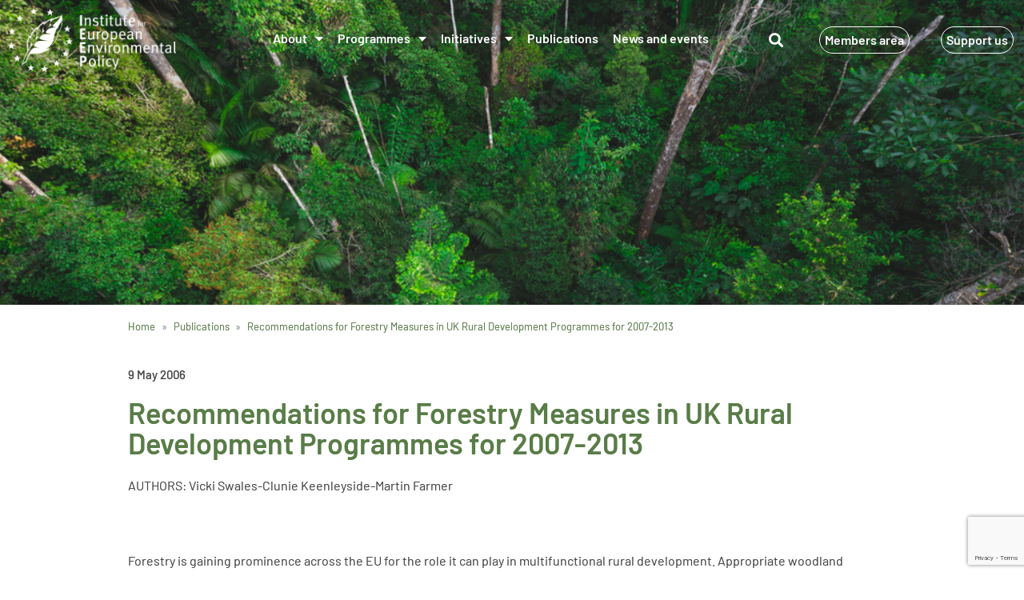

--- FILE ---
content_type: text/html; charset=UTF-8
request_url: https://ieep.eu/publications/recommendations-for-forestry-measures-in-uk-rural-development-programmes-for-2007-2013/
body_size: 26790
content:
<!DOCTYPE html>
<html lang="en-GB">
<head>
	<meta charset="UTF-8">
	<meta name="viewport" content="width=device-width, initial-scale=1.0, viewport-fit=cover" />		<meta name='robots' content='index, follow, max-image-preview:large, max-snippet:-1, max-video-preview:-1' />
<noscript><style>#preloader{display:none;}</style></noscript><!-- Google tag (gtag.js) consent mode dataLayer added by Site Kit -->
<script type="text/javascript" id="google_gtagjs-js-consent-mode-data-layer">
/* <![CDATA[ */
window.dataLayer = window.dataLayer || [];function gtag(){dataLayer.push(arguments);}
gtag('consent', 'default', {"ad_personalization":"denied","ad_storage":"denied","ad_user_data":"denied","analytics_storage":"denied","functionality_storage":"denied","security_storage":"denied","personalization_storage":"denied","region":["AT","BE","BG","CH","CY","CZ","DE","DK","EE","ES","FI","FR","GB","GR","HR","HU","IE","IS","IT","LI","LT","LU","LV","MT","NL","NO","PL","PT","RO","SE","SI","SK"],"wait_for_update":500});
window._googlesitekitConsentCategoryMap = {"statistics":["analytics_storage"],"marketing":["ad_storage","ad_user_data","ad_personalization"],"functional":["functionality_storage","security_storage"],"preferences":["personalization_storage"]};
window._googlesitekitConsents = {"ad_personalization":"denied","ad_storage":"denied","ad_user_data":"denied","analytics_storage":"denied","functionality_storage":"denied","security_storage":"denied","personalization_storage":"denied","region":["AT","BE","BG","CH","CY","CZ","DE","DK","EE","ES","FI","FR","GB","GR","HR","HU","IE","IS","IT","LI","LT","LU","LV","MT","NL","NO","PL","PT","RO","SE","SI","SK"],"wait_for_update":500};
/* ]]> */
</script>
<!-- End Google tag (gtag.js) consent mode dataLayer added by Site Kit -->

	<!-- This site is optimized with the Yoast SEO plugin v26.8 - https://yoast.com/product/yoast-seo-wordpress/ -->
	<title>Recommendations for Forestry Measures in UK Rural Development Programmes for 2007-2013 - IEEP AISBL</title>
	<link rel="canonical" href="https://ieep.eu/publications/recommendations-for-forestry-measures-in-uk-rural-development-programmes-for-2007-2013/" />
	<meta property="og:locale" content="en_GB" />
	<meta property="og:type" content="article" />
	<meta property="og:title" content="Recommendations for Forestry Measures in UK Rural Development Programmes for 2007-2013 - IEEP AISBL" />
	<meta property="og:description" content="Forestry is gaining prominence across the EU for the role it can play in multifunctional rural development. Appropriate woodland management practices can deliver a range of benefits, not only for the environment, but also for local rural economies and the public at large." />
	<meta property="og:url" content="https://ieep.eu/publications/recommendations-for-forestry-measures-in-uk-rural-development-programmes-for-2007-2013/" />
	<meta property="og:site_name" content="IEEP AISBL" />
	<meta property="article:modified_time" content="2023-01-01T12:40:03+00:00" />
	<meta property="og:image" content="https://ieep.eu/wp-content/uploads/2022/12/og-image-1-2.png" />
	<meta property="og:image:width" content="1200" />
	<meta property="og:image:height" content="630" />
	<meta property="og:image:type" content="image/png" />
	<meta name="twitter:card" content="summary_large_image" />
	<meta name="twitter:site" content="@IEEP_eu" />
	<script type="application/ld+json" class="yoast-schema-graph">{"@context":"https://schema.org","@graph":[{"@type":"WebPage","@id":"https://ieep.eu/publications/recommendations-for-forestry-measures-in-uk-rural-development-programmes-for-2007-2013/","url":"https://ieep.eu/publications/recommendations-for-forestry-measures-in-uk-rural-development-programmes-for-2007-2013/","name":"Recommendations for Forestry Measures in UK Rural Development Programmes for 2007-2013 - IEEP AISBL","isPartOf":{"@id":"https://ieep.eu/#website"},"primaryImageOfPage":{"@id":"https://ieep.eu/publications/recommendations-for-forestry-measures-in-uk-rural-development-programmes-for-2007-2013/#primaryimage"},"image":{"@id":"https://ieep.eu/publications/recommendations-for-forestry-measures-in-uk-rural-development-programmes-for-2007-2013/#primaryimage"},"thumbnailUrl":"https://ieep.eu/wp-content/uploads/2022/12/og-image-1-2.png","datePublished":"2006-05-09T21:45:00+00:00","dateModified":"2023-01-01T12:40:03+00:00","breadcrumb":{"@id":"https://ieep.eu/publications/recommendations-for-forestry-measures-in-uk-rural-development-programmes-for-2007-2013/#breadcrumb"},"inLanguage":"en-GB","potentialAction":[{"@type":"ReadAction","target":["https://ieep.eu/publications/recommendations-for-forestry-measures-in-uk-rural-development-programmes-for-2007-2013/"]}]},{"@type":"ImageObject","inLanguage":"en-GB","@id":"https://ieep.eu/publications/recommendations-for-forestry-measures-in-uk-rural-development-programmes-for-2007-2013/#primaryimage","url":"https://ieep.eu/wp-content/uploads/2022/12/og-image-1-2.png","contentUrl":"https://ieep.eu/wp-content/uploads/2022/12/og-image-1-2.png","width":1200,"height":630},{"@type":"BreadcrumbList","@id":"https://ieep.eu/publications/recommendations-for-forestry-measures-in-uk-rural-development-programmes-for-2007-2013/#breadcrumb","itemListElement":[{"@type":"ListItem","position":1,"name":"Home","item":"https://ieep.eu/"},{"@type":"ListItem","position":2,"name":"Publications","item":"https://ieep.eu/publications/"},{"@type":"ListItem","position":3,"name":"Recommendations for Forestry Measures in UK Rural Development Programmes for 2007-2013"}]},{"@type":"WebSite","@id":"https://ieep.eu/#website","url":"https://ieep.eu/","name":"IEEP AISBL","description":"Institute for European Environmental Policy","publisher":{"@id":"https://ieep.eu/#organization"},"alternateName":"IEEP - Institute for European Environmental Policy","potentialAction":[{"@type":"SearchAction","target":{"@type":"EntryPoint","urlTemplate":"https://ieep.eu/?s={search_term_string}"},"query-input":{"@type":"PropertyValueSpecification","valueRequired":true,"valueName":"search_term_string"}}],"inLanguage":"en-GB"},{"@type":"Organization","@id":"https://ieep.eu/#organization","name":"IEEP AISBL","url":"https://ieep.eu/","logo":{"@type":"ImageObject","inLanguage":"en-GB","@id":"https://ieep.eu/#/schema/logo/image/","url":"https://ieep.eu/wp-content/uploads/2023/02/IEEP-logo-edited.png","contentUrl":"https://ieep.eu/wp-content/uploads/2023/02/IEEP-logo-edited.png","width":618,"height":348,"caption":"IEEP AISBL"},"image":{"@id":"https://ieep.eu/#/schema/logo/image/"},"sameAs":["https://x.com/IEEP_eu","https://www.linkedin.com/company/institute-for-european-environmental-policy/","https://bsky.app/profile/ieep.bsky.social","https://www.youtube.com/channel/UCDNlMPwEwZNrBTQCRgpEgIQ"]}]}</script>
	<!-- / Yoast SEO plugin. -->


<link rel='dns-prefetch' href='//www.googletagmanager.com' />
<link rel='dns-prefetch' href='//fonts.googleapis.com' />
<link rel="alternate" type="application/rss+xml" title="IEEP AISBL &raquo; Feed" href="https://ieep.eu/feed/" />
<link rel="alternate" type="application/rss+xml" title="IEEP AISBL &raquo; Comments Feed" href="https://ieep.eu/comments/feed/" />
<link rel="alternate" title="oEmbed (JSON)" type="application/json+oembed" href="https://ieep.eu/wp-json/oembed/1.0/embed?url=https%3A%2F%2Fieep.eu%2Fpublications%2Frecommendations-for-forestry-measures-in-uk-rural-development-programmes-for-2007-2013%2F" />
<link rel="alternate" title="oEmbed (XML)" type="text/xml+oembed" href="https://ieep.eu/wp-json/oembed/1.0/embed?url=https%3A%2F%2Fieep.eu%2Fpublications%2Frecommendations-for-forestry-measures-in-uk-rural-development-programmes-for-2007-2013%2F&#038;format=xml" />
<style id='wp-img-auto-sizes-contain-inline-css' type='text/css'>
img:is([sizes=auto i],[sizes^="auto," i]){contain-intrinsic-size:3000px 1500px}
/*# sourceURL=wp-img-auto-sizes-contain-inline-css */
</style>
<link rel='stylesheet' id='font-awesome-5-all-css' href='https://ieep.eu/wp-content/plugins/elementor/assets/lib/font-awesome/css/all.min.css?ver=3.34.0' type='text/css' media='all' />
<link rel='stylesheet' id='font-awesome-4-shim-css' href='https://ieep.eu/wp-content/plugins/elementor/assets/lib/font-awesome/css/v4-shims.min.css?ver=3.34.0' type='text/css' media='all' />
<style id='wp-emoji-styles-inline-css' type='text/css'>

	img.wp-smiley, img.emoji {
		display: inline !important;
		border: none !important;
		box-shadow: none !important;
		height: 1em !important;
		width: 1em !important;
		margin: 0 0.07em !important;
		vertical-align: -0.1em !important;
		background: none !important;
		padding: 0 !important;
	}
/*# sourceURL=wp-emoji-styles-inline-css */
</style>
<link rel='stylesheet' id='wp-block-library-css' href='https://ieep.eu/wp-includes/css/dist/block-library/style.min.css?ver=6.9' type='text/css' media='all' />
<style id='wp-block-library-theme-inline-css' type='text/css'>
.wp-block-audio :where(figcaption){color:#555;font-size:13px;text-align:center}.is-dark-theme .wp-block-audio :where(figcaption){color:#ffffffa6}.wp-block-audio{margin:0 0 1em}.wp-block-code{border:1px solid #ccc;border-radius:4px;font-family:Menlo,Consolas,monaco,monospace;padding:.8em 1em}.wp-block-embed :where(figcaption){color:#555;font-size:13px;text-align:center}.is-dark-theme .wp-block-embed :where(figcaption){color:#ffffffa6}.wp-block-embed{margin:0 0 1em}.blocks-gallery-caption{color:#555;font-size:13px;text-align:center}.is-dark-theme .blocks-gallery-caption{color:#ffffffa6}:root :where(.wp-block-image figcaption){color:#555;font-size:13px;text-align:center}.is-dark-theme :root :where(.wp-block-image figcaption){color:#ffffffa6}.wp-block-image{margin:0 0 1em}.wp-block-pullquote{border-bottom:4px solid;border-top:4px solid;color:currentColor;margin-bottom:1.75em}.wp-block-pullquote :where(cite),.wp-block-pullquote :where(footer),.wp-block-pullquote__citation{color:currentColor;font-size:.8125em;font-style:normal;text-transform:uppercase}.wp-block-quote{border-left:.25em solid;margin:0 0 1.75em;padding-left:1em}.wp-block-quote cite,.wp-block-quote footer{color:currentColor;font-size:.8125em;font-style:normal;position:relative}.wp-block-quote:where(.has-text-align-right){border-left:none;border-right:.25em solid;padding-left:0;padding-right:1em}.wp-block-quote:where(.has-text-align-center){border:none;padding-left:0}.wp-block-quote.is-large,.wp-block-quote.is-style-large,.wp-block-quote:where(.is-style-plain){border:none}.wp-block-search .wp-block-search__label{font-weight:700}.wp-block-search__button{border:1px solid #ccc;padding:.375em .625em}:where(.wp-block-group.has-background){padding:1.25em 2.375em}.wp-block-separator.has-css-opacity{opacity:.4}.wp-block-separator{border:none;border-bottom:2px solid;margin-left:auto;margin-right:auto}.wp-block-separator.has-alpha-channel-opacity{opacity:1}.wp-block-separator:not(.is-style-wide):not(.is-style-dots){width:100px}.wp-block-separator.has-background:not(.is-style-dots){border-bottom:none;height:1px}.wp-block-separator.has-background:not(.is-style-wide):not(.is-style-dots){height:2px}.wp-block-table{margin:0 0 1em}.wp-block-table td,.wp-block-table th{word-break:normal}.wp-block-table :where(figcaption){color:#555;font-size:13px;text-align:center}.is-dark-theme .wp-block-table :where(figcaption){color:#ffffffa6}.wp-block-video :where(figcaption){color:#555;font-size:13px;text-align:center}.is-dark-theme .wp-block-video :where(figcaption){color:#ffffffa6}.wp-block-video{margin:0 0 1em}:root :where(.wp-block-template-part.has-background){margin-bottom:0;margin-top:0;padding:1.25em 2.375em}
/*# sourceURL=/wp-includes/css/dist/block-library/theme.min.css */
</style>
<style id='classic-theme-styles-inline-css' type='text/css'>
/*! This file is auto-generated */
.wp-block-button__link{color:#fff;background-color:#32373c;border-radius:9999px;box-shadow:none;text-decoration:none;padding:calc(.667em + 2px) calc(1.333em + 2px);font-size:1.125em}.wp-block-file__button{background:#32373c;color:#fff;text-decoration:none}
/*# sourceURL=/wp-includes/css/classic-themes.min.css */
</style>
<link rel='stylesheet' id='jet-engine-frontend-css' href='https://ieep.eu/wp-content/plugins/jet-engine/assets/css/frontend.css?ver=3.8.3' type='text/css' media='all' />
<style id='global-styles-inline-css' type='text/css'>
:root{--wp--preset--aspect-ratio--square: 1;--wp--preset--aspect-ratio--4-3: 4/3;--wp--preset--aspect-ratio--3-4: 3/4;--wp--preset--aspect-ratio--3-2: 3/2;--wp--preset--aspect-ratio--2-3: 2/3;--wp--preset--aspect-ratio--16-9: 16/9;--wp--preset--aspect-ratio--9-16: 9/16;--wp--preset--color--black: #000000;--wp--preset--color--cyan-bluish-gray: #abb8c3;--wp--preset--color--white: #FFFFFF;--wp--preset--color--pale-pink: #f78da7;--wp--preset--color--vivid-red: #cf2e2e;--wp--preset--color--luminous-vivid-orange: #ff6900;--wp--preset--color--luminous-vivid-amber: #fcb900;--wp--preset--color--light-green-cyan: #7bdcb5;--wp--preset--color--vivid-green-cyan: #00d084;--wp--preset--color--pale-cyan-blue: #8ed1fc;--wp--preset--color--vivid-cyan-blue: #0693e3;--wp--preset--color--vivid-purple: #9b51e0;--wp--preset--color--forest-green: #587D46;--wp--preset--color--button: #4A4A4B00;--wp--preset--color--i-eep-body-text: #454546;--wp--preset--color--accent-ieep-sunset-orange: #F15A31;--wp--preset--color--i-eep-dark-forest: #066132;--wp--preset--color--i-eep-light-green: #73A95D;--wp--preset--color--i-eep-yellow: #F2F1A6;--wp--preset--color--i-eep-e-u-orange: #EBB320;--wp--preset--color--ieep-lichen-green: #8B9E3E;--wp--preset--color--ieep-bright-green: #BAD75D;--wp--preset--color--ieep-tree-trunk: #5A352E;--wp--preset--color--ieep-soil: #71554D;--wp--preset--color--ieep-summer-green: #00854C;--wp--preset--color--ieep-turquoise: #00AF9E;--wp--preset--color--ieep-mediteranean-blue: #00A0A7;--wp--preset--color--ieep-blue-sky: #54C7DF;--wp--preset--color--ieep-morning-dew: #A9DEE6;--wp--preset--gradient--vivid-cyan-blue-to-vivid-purple: linear-gradient(135deg,rgb(6,147,227) 0%,rgb(155,81,224) 100%);--wp--preset--gradient--light-green-cyan-to-vivid-green-cyan: linear-gradient(135deg,rgb(122,220,180) 0%,rgb(0,208,130) 100%);--wp--preset--gradient--luminous-vivid-amber-to-luminous-vivid-orange: linear-gradient(135deg,rgb(252,185,0) 0%,rgb(255,105,0) 100%);--wp--preset--gradient--luminous-vivid-orange-to-vivid-red: linear-gradient(135deg,rgb(255,105,0) 0%,rgb(207,46,46) 100%);--wp--preset--gradient--very-light-gray-to-cyan-bluish-gray: linear-gradient(135deg,rgb(238,238,238) 0%,rgb(169,184,195) 100%);--wp--preset--gradient--cool-to-warm-spectrum: linear-gradient(135deg,rgb(74,234,220) 0%,rgb(151,120,209) 20%,rgb(207,42,186) 40%,rgb(238,44,130) 60%,rgb(251,105,98) 80%,rgb(254,248,76) 100%);--wp--preset--gradient--blush-light-purple: linear-gradient(135deg,rgb(255,206,236) 0%,rgb(152,150,240) 100%);--wp--preset--gradient--blush-bordeaux: linear-gradient(135deg,rgb(254,205,165) 0%,rgb(254,45,45) 50%,rgb(107,0,62) 100%);--wp--preset--gradient--luminous-dusk: linear-gradient(135deg,rgb(255,203,112) 0%,rgb(199,81,192) 50%,rgb(65,88,208) 100%);--wp--preset--gradient--pale-ocean: linear-gradient(135deg,rgb(255,245,203) 0%,rgb(182,227,212) 50%,rgb(51,167,181) 100%);--wp--preset--gradient--electric-grass: linear-gradient(135deg,rgb(202,248,128) 0%,rgb(113,206,126) 100%);--wp--preset--gradient--midnight: linear-gradient(135deg,rgb(2,3,129) 0%,rgb(40,116,252) 100%);--wp--preset--gradient--opt-orange-dark-light: linear-gradient(135deg, rgba(255, 89, 23, 1) 0%, rgba(255, 118, 22, 1) 100%);--wp--preset--gradient--opt-blue-dark-light: linear-gradient(135deg, rgba(72, 59, 201, 1) 0%, rgba(116, 88, 219, 1) 100%);--wp--preset--font-size--small: 12px;--wp--preset--font-size--medium: 20px;--wp--preset--font-size--large: 36px;--wp--preset--font-size--x-large: 42px;--wp--preset--font-size--normal: 16px;--wp--preset--font-size--huge: 50px;--wp--preset--spacing--20: 0.44rem;--wp--preset--spacing--30: 0.67rem;--wp--preset--spacing--40: 1rem;--wp--preset--spacing--50: 1.5rem;--wp--preset--spacing--60: 2.25rem;--wp--preset--spacing--70: 3.38rem;--wp--preset--spacing--80: 5.06rem;--wp--preset--shadow--natural: 6px 6px 9px rgba(0, 0, 0, 0.2);--wp--preset--shadow--deep: 12px 12px 50px rgba(0, 0, 0, 0.4);--wp--preset--shadow--sharp: 6px 6px 0px rgba(0, 0, 0, 0.2);--wp--preset--shadow--outlined: 6px 6px 0px -3px rgb(255, 255, 255), 6px 6px rgb(0, 0, 0);--wp--preset--shadow--crisp: 6px 6px 0px rgb(0, 0, 0);}:where(.is-layout-flex){gap: 0.5em;}:where(.is-layout-grid){gap: 0.5em;}body .is-layout-flex{display: flex;}.is-layout-flex{flex-wrap: wrap;align-items: center;}.is-layout-flex > :is(*, div){margin: 0;}body .is-layout-grid{display: grid;}.is-layout-grid > :is(*, div){margin: 0;}:where(.wp-block-columns.is-layout-flex){gap: 2em;}:where(.wp-block-columns.is-layout-grid){gap: 2em;}:where(.wp-block-post-template.is-layout-flex){gap: 1.25em;}:where(.wp-block-post-template.is-layout-grid){gap: 1.25em;}.has-black-color{color: var(--wp--preset--color--black) !important;}.has-cyan-bluish-gray-color{color: var(--wp--preset--color--cyan-bluish-gray) !important;}.has-white-color{color: var(--wp--preset--color--white) !important;}.has-pale-pink-color{color: var(--wp--preset--color--pale-pink) !important;}.has-vivid-red-color{color: var(--wp--preset--color--vivid-red) !important;}.has-luminous-vivid-orange-color{color: var(--wp--preset--color--luminous-vivid-orange) !important;}.has-luminous-vivid-amber-color{color: var(--wp--preset--color--luminous-vivid-amber) !important;}.has-light-green-cyan-color{color: var(--wp--preset--color--light-green-cyan) !important;}.has-vivid-green-cyan-color{color: var(--wp--preset--color--vivid-green-cyan) !important;}.has-pale-cyan-blue-color{color: var(--wp--preset--color--pale-cyan-blue) !important;}.has-vivid-cyan-blue-color{color: var(--wp--preset--color--vivid-cyan-blue) !important;}.has-vivid-purple-color{color: var(--wp--preset--color--vivid-purple) !important;}.has-black-background-color{background-color: var(--wp--preset--color--black) !important;}.has-cyan-bluish-gray-background-color{background-color: var(--wp--preset--color--cyan-bluish-gray) !important;}.has-white-background-color{background-color: var(--wp--preset--color--white) !important;}.has-pale-pink-background-color{background-color: var(--wp--preset--color--pale-pink) !important;}.has-vivid-red-background-color{background-color: var(--wp--preset--color--vivid-red) !important;}.has-luminous-vivid-orange-background-color{background-color: var(--wp--preset--color--luminous-vivid-orange) !important;}.has-luminous-vivid-amber-background-color{background-color: var(--wp--preset--color--luminous-vivid-amber) !important;}.has-light-green-cyan-background-color{background-color: var(--wp--preset--color--light-green-cyan) !important;}.has-vivid-green-cyan-background-color{background-color: var(--wp--preset--color--vivid-green-cyan) !important;}.has-pale-cyan-blue-background-color{background-color: var(--wp--preset--color--pale-cyan-blue) !important;}.has-vivid-cyan-blue-background-color{background-color: var(--wp--preset--color--vivid-cyan-blue) !important;}.has-vivid-purple-background-color{background-color: var(--wp--preset--color--vivid-purple) !important;}.has-black-border-color{border-color: var(--wp--preset--color--black) !important;}.has-cyan-bluish-gray-border-color{border-color: var(--wp--preset--color--cyan-bluish-gray) !important;}.has-white-border-color{border-color: var(--wp--preset--color--white) !important;}.has-pale-pink-border-color{border-color: var(--wp--preset--color--pale-pink) !important;}.has-vivid-red-border-color{border-color: var(--wp--preset--color--vivid-red) !important;}.has-luminous-vivid-orange-border-color{border-color: var(--wp--preset--color--luminous-vivid-orange) !important;}.has-luminous-vivid-amber-border-color{border-color: var(--wp--preset--color--luminous-vivid-amber) !important;}.has-light-green-cyan-border-color{border-color: var(--wp--preset--color--light-green-cyan) !important;}.has-vivid-green-cyan-border-color{border-color: var(--wp--preset--color--vivid-green-cyan) !important;}.has-pale-cyan-blue-border-color{border-color: var(--wp--preset--color--pale-cyan-blue) !important;}.has-vivid-cyan-blue-border-color{border-color: var(--wp--preset--color--vivid-cyan-blue) !important;}.has-vivid-purple-border-color{border-color: var(--wp--preset--color--vivid-purple) !important;}.has-vivid-cyan-blue-to-vivid-purple-gradient-background{background: var(--wp--preset--gradient--vivid-cyan-blue-to-vivid-purple) !important;}.has-light-green-cyan-to-vivid-green-cyan-gradient-background{background: var(--wp--preset--gradient--light-green-cyan-to-vivid-green-cyan) !important;}.has-luminous-vivid-amber-to-luminous-vivid-orange-gradient-background{background: var(--wp--preset--gradient--luminous-vivid-amber-to-luminous-vivid-orange) !important;}.has-luminous-vivid-orange-to-vivid-red-gradient-background{background: var(--wp--preset--gradient--luminous-vivid-orange-to-vivid-red) !important;}.has-very-light-gray-to-cyan-bluish-gray-gradient-background{background: var(--wp--preset--gradient--very-light-gray-to-cyan-bluish-gray) !important;}.has-cool-to-warm-spectrum-gradient-background{background: var(--wp--preset--gradient--cool-to-warm-spectrum) !important;}.has-blush-light-purple-gradient-background{background: var(--wp--preset--gradient--blush-light-purple) !important;}.has-blush-bordeaux-gradient-background{background: var(--wp--preset--gradient--blush-bordeaux) !important;}.has-luminous-dusk-gradient-background{background: var(--wp--preset--gradient--luminous-dusk) !important;}.has-pale-ocean-gradient-background{background: var(--wp--preset--gradient--pale-ocean) !important;}.has-electric-grass-gradient-background{background: var(--wp--preset--gradient--electric-grass) !important;}.has-midnight-gradient-background{background: var(--wp--preset--gradient--midnight) !important;}.has-small-font-size{font-size: var(--wp--preset--font-size--small) !important;}.has-medium-font-size{font-size: var(--wp--preset--font-size--medium) !important;}.has-large-font-size{font-size: var(--wp--preset--font-size--large) !important;}.has-x-large-font-size{font-size: var(--wp--preset--font-size--x-large) !important;}
:where(.wp-block-post-template.is-layout-flex){gap: 1.25em;}:where(.wp-block-post-template.is-layout-grid){gap: 1.25em;}
:where(.wp-block-term-template.is-layout-flex){gap: 1.25em;}:where(.wp-block-term-template.is-layout-grid){gap: 1.25em;}
:where(.wp-block-columns.is-layout-flex){gap: 2em;}:where(.wp-block-columns.is-layout-grid){gap: 2em;}
:root :where(.wp-block-pullquote){font-size: 1.5em;line-height: 1.6;}
/*# sourceURL=global-styles-inline-css */
</style>
<link rel='stylesheet' id='cute-alert-css' href='https://ieep.eu/wp-content/plugins/metform/public/assets/lib/cute-alert/style.css?ver=4.1.2' type='text/css' media='all' />
<link rel='stylesheet' id='text-editor-style-css' href='https://ieep.eu/wp-content/plugins/metform/public/assets/css/text-editor.css?ver=4.1.2' type='text/css' media='all' />
<link rel='stylesheet' id='e-animation-fadeInUp-css' href='https://ieep.eu/wp-content/plugins/elementor/assets/lib/animations/styles/fadeInUp.min.css?ver=3.34.0' type='text/css' media='all' />
<link rel='stylesheet' id='elementor-frontend-css' href='https://ieep.eu/wp-content/plugins/elementor/assets/css/frontend.min.css?ver=3.34.0' type='text/css' media='all' />
<style id='elementor-frontend-inline-css' type='text/css'>
@-webkit-keyframes ha_fadeIn{0%{opacity:0}to{opacity:1}}@keyframes ha_fadeIn{0%{opacity:0}to{opacity:1}}@-webkit-keyframes ha_zoomIn{0%{opacity:0;-webkit-transform:scale3d(.3,.3,.3);transform:scale3d(.3,.3,.3)}50%{opacity:1}}@keyframes ha_zoomIn{0%{opacity:0;-webkit-transform:scale3d(.3,.3,.3);transform:scale3d(.3,.3,.3)}50%{opacity:1}}@-webkit-keyframes ha_rollIn{0%{opacity:0;-webkit-transform:translate3d(-100%,0,0) rotate3d(0,0,1,-120deg);transform:translate3d(-100%,0,0) rotate3d(0,0,1,-120deg)}to{opacity:1}}@keyframes ha_rollIn{0%{opacity:0;-webkit-transform:translate3d(-100%,0,0) rotate3d(0,0,1,-120deg);transform:translate3d(-100%,0,0) rotate3d(0,0,1,-120deg)}to{opacity:1}}@-webkit-keyframes ha_bounce{0%,20%,53%,to{-webkit-animation-timing-function:cubic-bezier(.215,.61,.355,1);animation-timing-function:cubic-bezier(.215,.61,.355,1)}40%,43%{-webkit-transform:translate3d(0,-30px,0) scaleY(1.1);transform:translate3d(0,-30px,0) scaleY(1.1);-webkit-animation-timing-function:cubic-bezier(.755,.05,.855,.06);animation-timing-function:cubic-bezier(.755,.05,.855,.06)}70%{-webkit-transform:translate3d(0,-15px,0) scaleY(1.05);transform:translate3d(0,-15px,0) scaleY(1.05);-webkit-animation-timing-function:cubic-bezier(.755,.05,.855,.06);animation-timing-function:cubic-bezier(.755,.05,.855,.06)}80%{-webkit-transition-timing-function:cubic-bezier(.215,.61,.355,1);transition-timing-function:cubic-bezier(.215,.61,.355,1);-webkit-transform:translate3d(0,0,0) scaleY(.95);transform:translate3d(0,0,0) scaleY(.95)}90%{-webkit-transform:translate3d(0,-4px,0) scaleY(1.02);transform:translate3d(0,-4px,0) scaleY(1.02)}}@keyframes ha_bounce{0%,20%,53%,to{-webkit-animation-timing-function:cubic-bezier(.215,.61,.355,1);animation-timing-function:cubic-bezier(.215,.61,.355,1)}40%,43%{-webkit-transform:translate3d(0,-30px,0) scaleY(1.1);transform:translate3d(0,-30px,0) scaleY(1.1);-webkit-animation-timing-function:cubic-bezier(.755,.05,.855,.06);animation-timing-function:cubic-bezier(.755,.05,.855,.06)}70%{-webkit-transform:translate3d(0,-15px,0) scaleY(1.05);transform:translate3d(0,-15px,0) scaleY(1.05);-webkit-animation-timing-function:cubic-bezier(.755,.05,.855,.06);animation-timing-function:cubic-bezier(.755,.05,.855,.06)}80%{-webkit-transition-timing-function:cubic-bezier(.215,.61,.355,1);transition-timing-function:cubic-bezier(.215,.61,.355,1);-webkit-transform:translate3d(0,0,0) scaleY(.95);transform:translate3d(0,0,0) scaleY(.95)}90%{-webkit-transform:translate3d(0,-4px,0) scaleY(1.02);transform:translate3d(0,-4px,0) scaleY(1.02)}}@-webkit-keyframes ha_bounceIn{0%,20%,40%,60%,80%,to{-webkit-animation-timing-function:cubic-bezier(.215,.61,.355,1);animation-timing-function:cubic-bezier(.215,.61,.355,1)}0%{opacity:0;-webkit-transform:scale3d(.3,.3,.3);transform:scale3d(.3,.3,.3)}20%{-webkit-transform:scale3d(1.1,1.1,1.1);transform:scale3d(1.1,1.1,1.1)}40%{-webkit-transform:scale3d(.9,.9,.9);transform:scale3d(.9,.9,.9)}60%{opacity:1;-webkit-transform:scale3d(1.03,1.03,1.03);transform:scale3d(1.03,1.03,1.03)}80%{-webkit-transform:scale3d(.97,.97,.97);transform:scale3d(.97,.97,.97)}to{opacity:1}}@keyframes ha_bounceIn{0%,20%,40%,60%,80%,to{-webkit-animation-timing-function:cubic-bezier(.215,.61,.355,1);animation-timing-function:cubic-bezier(.215,.61,.355,1)}0%{opacity:0;-webkit-transform:scale3d(.3,.3,.3);transform:scale3d(.3,.3,.3)}20%{-webkit-transform:scale3d(1.1,1.1,1.1);transform:scale3d(1.1,1.1,1.1)}40%{-webkit-transform:scale3d(.9,.9,.9);transform:scale3d(.9,.9,.9)}60%{opacity:1;-webkit-transform:scale3d(1.03,1.03,1.03);transform:scale3d(1.03,1.03,1.03)}80%{-webkit-transform:scale3d(.97,.97,.97);transform:scale3d(.97,.97,.97)}to{opacity:1}}@-webkit-keyframes ha_flipInX{0%{opacity:0;-webkit-transform:perspective(400px) rotate3d(1,0,0,90deg);transform:perspective(400px) rotate3d(1,0,0,90deg);-webkit-animation-timing-function:ease-in;animation-timing-function:ease-in}40%{-webkit-transform:perspective(400px) rotate3d(1,0,0,-20deg);transform:perspective(400px) rotate3d(1,0,0,-20deg);-webkit-animation-timing-function:ease-in;animation-timing-function:ease-in}60%{opacity:1;-webkit-transform:perspective(400px) rotate3d(1,0,0,10deg);transform:perspective(400px) rotate3d(1,0,0,10deg)}80%{-webkit-transform:perspective(400px) rotate3d(1,0,0,-5deg);transform:perspective(400px) rotate3d(1,0,0,-5deg)}}@keyframes ha_flipInX{0%{opacity:0;-webkit-transform:perspective(400px) rotate3d(1,0,0,90deg);transform:perspective(400px) rotate3d(1,0,0,90deg);-webkit-animation-timing-function:ease-in;animation-timing-function:ease-in}40%{-webkit-transform:perspective(400px) rotate3d(1,0,0,-20deg);transform:perspective(400px) rotate3d(1,0,0,-20deg);-webkit-animation-timing-function:ease-in;animation-timing-function:ease-in}60%{opacity:1;-webkit-transform:perspective(400px) rotate3d(1,0,0,10deg);transform:perspective(400px) rotate3d(1,0,0,10deg)}80%{-webkit-transform:perspective(400px) rotate3d(1,0,0,-5deg);transform:perspective(400px) rotate3d(1,0,0,-5deg)}}@-webkit-keyframes ha_flipInY{0%{opacity:0;-webkit-transform:perspective(400px) rotate3d(0,1,0,90deg);transform:perspective(400px) rotate3d(0,1,0,90deg);-webkit-animation-timing-function:ease-in;animation-timing-function:ease-in}40%{-webkit-transform:perspective(400px) rotate3d(0,1,0,-20deg);transform:perspective(400px) rotate3d(0,1,0,-20deg);-webkit-animation-timing-function:ease-in;animation-timing-function:ease-in}60%{opacity:1;-webkit-transform:perspective(400px) rotate3d(0,1,0,10deg);transform:perspective(400px) rotate3d(0,1,0,10deg)}80%{-webkit-transform:perspective(400px) rotate3d(0,1,0,-5deg);transform:perspective(400px) rotate3d(0,1,0,-5deg)}}@keyframes ha_flipInY{0%{opacity:0;-webkit-transform:perspective(400px) rotate3d(0,1,0,90deg);transform:perspective(400px) rotate3d(0,1,0,90deg);-webkit-animation-timing-function:ease-in;animation-timing-function:ease-in}40%{-webkit-transform:perspective(400px) rotate3d(0,1,0,-20deg);transform:perspective(400px) rotate3d(0,1,0,-20deg);-webkit-animation-timing-function:ease-in;animation-timing-function:ease-in}60%{opacity:1;-webkit-transform:perspective(400px) rotate3d(0,1,0,10deg);transform:perspective(400px) rotate3d(0,1,0,10deg)}80%{-webkit-transform:perspective(400px) rotate3d(0,1,0,-5deg);transform:perspective(400px) rotate3d(0,1,0,-5deg)}}@-webkit-keyframes ha_swing{20%{-webkit-transform:rotate3d(0,0,1,15deg);transform:rotate3d(0,0,1,15deg)}40%{-webkit-transform:rotate3d(0,0,1,-10deg);transform:rotate3d(0,0,1,-10deg)}60%{-webkit-transform:rotate3d(0,0,1,5deg);transform:rotate3d(0,0,1,5deg)}80%{-webkit-transform:rotate3d(0,0,1,-5deg);transform:rotate3d(0,0,1,-5deg)}}@keyframes ha_swing{20%{-webkit-transform:rotate3d(0,0,1,15deg);transform:rotate3d(0,0,1,15deg)}40%{-webkit-transform:rotate3d(0,0,1,-10deg);transform:rotate3d(0,0,1,-10deg)}60%{-webkit-transform:rotate3d(0,0,1,5deg);transform:rotate3d(0,0,1,5deg)}80%{-webkit-transform:rotate3d(0,0,1,-5deg);transform:rotate3d(0,0,1,-5deg)}}@-webkit-keyframes ha_slideInDown{0%{visibility:visible;-webkit-transform:translate3d(0,-100%,0);transform:translate3d(0,-100%,0)}}@keyframes ha_slideInDown{0%{visibility:visible;-webkit-transform:translate3d(0,-100%,0);transform:translate3d(0,-100%,0)}}@-webkit-keyframes ha_slideInUp{0%{visibility:visible;-webkit-transform:translate3d(0,100%,0);transform:translate3d(0,100%,0)}}@keyframes ha_slideInUp{0%{visibility:visible;-webkit-transform:translate3d(0,100%,0);transform:translate3d(0,100%,0)}}@-webkit-keyframes ha_slideInLeft{0%{visibility:visible;-webkit-transform:translate3d(-100%,0,0);transform:translate3d(-100%,0,0)}}@keyframes ha_slideInLeft{0%{visibility:visible;-webkit-transform:translate3d(-100%,0,0);transform:translate3d(-100%,0,0)}}@-webkit-keyframes ha_slideInRight{0%{visibility:visible;-webkit-transform:translate3d(100%,0,0);transform:translate3d(100%,0,0)}}@keyframes ha_slideInRight{0%{visibility:visible;-webkit-transform:translate3d(100%,0,0);transform:translate3d(100%,0,0)}}.ha_fadeIn{-webkit-animation-name:ha_fadeIn;animation-name:ha_fadeIn}.ha_zoomIn{-webkit-animation-name:ha_zoomIn;animation-name:ha_zoomIn}.ha_rollIn{-webkit-animation-name:ha_rollIn;animation-name:ha_rollIn}.ha_bounce{-webkit-transform-origin:center bottom;-ms-transform-origin:center bottom;transform-origin:center bottom;-webkit-animation-name:ha_bounce;animation-name:ha_bounce}.ha_bounceIn{-webkit-animation-name:ha_bounceIn;animation-name:ha_bounceIn;-webkit-animation-duration:.75s;-webkit-animation-duration:calc(var(--animate-duration)*.75);animation-duration:.75s;animation-duration:calc(var(--animate-duration)*.75)}.ha_flipInX,.ha_flipInY{-webkit-animation-name:ha_flipInX;animation-name:ha_flipInX;-webkit-backface-visibility:visible!important;backface-visibility:visible!important}.ha_flipInY{-webkit-animation-name:ha_flipInY;animation-name:ha_flipInY}.ha_swing{-webkit-transform-origin:top center;-ms-transform-origin:top center;transform-origin:top center;-webkit-animation-name:ha_swing;animation-name:ha_swing}.ha_slideInDown{-webkit-animation-name:ha_slideInDown;animation-name:ha_slideInDown}.ha_slideInUp{-webkit-animation-name:ha_slideInUp;animation-name:ha_slideInUp}.ha_slideInLeft{-webkit-animation-name:ha_slideInLeft;animation-name:ha_slideInLeft}.ha_slideInRight{-webkit-animation-name:ha_slideInRight;animation-name:ha_slideInRight}.ha-css-transform-yes{-webkit-transition-duration:var(--ha-tfx-transition-duration, .2s);transition-duration:var(--ha-tfx-transition-duration, .2s);-webkit-transition-property:-webkit-transform;transition-property:transform;transition-property:transform,-webkit-transform;-webkit-transform:translate(var(--ha-tfx-translate-x, 0),var(--ha-tfx-translate-y, 0)) scale(var(--ha-tfx-scale-x, 1),var(--ha-tfx-scale-y, 1)) skew(var(--ha-tfx-skew-x, 0),var(--ha-tfx-skew-y, 0)) rotateX(var(--ha-tfx-rotate-x, 0)) rotateY(var(--ha-tfx-rotate-y, 0)) rotateZ(var(--ha-tfx-rotate-z, 0));transform:translate(var(--ha-tfx-translate-x, 0),var(--ha-tfx-translate-y, 0)) scale(var(--ha-tfx-scale-x, 1),var(--ha-tfx-scale-y, 1)) skew(var(--ha-tfx-skew-x, 0),var(--ha-tfx-skew-y, 0)) rotateX(var(--ha-tfx-rotate-x, 0)) rotateY(var(--ha-tfx-rotate-y, 0)) rotateZ(var(--ha-tfx-rotate-z, 0))}.ha-css-transform-yes:hover{-webkit-transform:translate(var(--ha-tfx-translate-x-hover, var(--ha-tfx-translate-x, 0)),var(--ha-tfx-translate-y-hover, var(--ha-tfx-translate-y, 0))) scale(var(--ha-tfx-scale-x-hover, var(--ha-tfx-scale-x, 1)),var(--ha-tfx-scale-y-hover, var(--ha-tfx-scale-y, 1))) skew(var(--ha-tfx-skew-x-hover, var(--ha-tfx-skew-x, 0)),var(--ha-tfx-skew-y-hover, var(--ha-tfx-skew-y, 0))) rotateX(var(--ha-tfx-rotate-x-hover, var(--ha-tfx-rotate-x, 0))) rotateY(var(--ha-tfx-rotate-y-hover, var(--ha-tfx-rotate-y, 0))) rotateZ(var(--ha-tfx-rotate-z-hover, var(--ha-tfx-rotate-z, 0)));transform:translate(var(--ha-tfx-translate-x-hover, var(--ha-tfx-translate-x, 0)),var(--ha-tfx-translate-y-hover, var(--ha-tfx-translate-y, 0))) scale(var(--ha-tfx-scale-x-hover, var(--ha-tfx-scale-x, 1)),var(--ha-tfx-scale-y-hover, var(--ha-tfx-scale-y, 1))) skew(var(--ha-tfx-skew-x-hover, var(--ha-tfx-skew-x, 0)),var(--ha-tfx-skew-y-hover, var(--ha-tfx-skew-y, 0))) rotateX(var(--ha-tfx-rotate-x-hover, var(--ha-tfx-rotate-x, 0))) rotateY(var(--ha-tfx-rotate-y-hover, var(--ha-tfx-rotate-y, 0))) rotateZ(var(--ha-tfx-rotate-z-hover, var(--ha-tfx-rotate-z, 0)))}.happy-addon>.elementor-widget-container{word-wrap:break-word;overflow-wrap:break-word}.happy-addon>.elementor-widget-container,.happy-addon>.elementor-widget-container *{-webkit-box-sizing:border-box;box-sizing:border-box}.happy-addon:not(:has(.elementor-widget-container)),.happy-addon:not(:has(.elementor-widget-container)) *{-webkit-box-sizing:border-box;box-sizing:border-box;word-wrap:break-word;overflow-wrap:break-word}.happy-addon p:empty{display:none}.happy-addon .elementor-inline-editing{min-height:auto!important}.happy-addon-pro img{max-width:100%;height:auto;-o-object-fit:cover;object-fit:cover}.ha-screen-reader-text{position:absolute;overflow:hidden;clip:rect(1px,1px,1px,1px);margin:-1px;padding:0;width:1px;height:1px;border:0;word-wrap:normal!important;-webkit-clip-path:inset(50%);clip-path:inset(50%)}.ha-has-bg-overlay>.elementor-widget-container{position:relative;z-index:1}.ha-has-bg-overlay>.elementor-widget-container:before{position:absolute;top:0;left:0;z-index:-1;width:100%;height:100%;content:""}.ha-has-bg-overlay:not(:has(.elementor-widget-container)){position:relative;z-index:1}.ha-has-bg-overlay:not(:has(.elementor-widget-container)):before{position:absolute;top:0;left:0;z-index:-1;width:100%;height:100%;content:""}.ha-popup--is-enabled .ha-js-popup,.ha-popup--is-enabled .ha-js-popup img{cursor:-webkit-zoom-in!important;cursor:zoom-in!important}.mfp-wrap .mfp-arrow,.mfp-wrap .mfp-close{background-color:transparent}.mfp-wrap .mfp-arrow:focus,.mfp-wrap .mfp-close:focus{outline-width:thin}.ha-advanced-tooltip-enable{position:relative;cursor:pointer;--ha-tooltip-arrow-color:black;--ha-tooltip-arrow-distance:0}.ha-advanced-tooltip-enable .ha-advanced-tooltip-content{position:absolute;z-index:999;display:none;padding:5px 0;width:120px;height:auto;border-radius:6px;background-color:#000;color:#fff;text-align:center;opacity:0}.ha-advanced-tooltip-enable .ha-advanced-tooltip-content::after{position:absolute;border-width:5px;border-style:solid;content:""}.ha-advanced-tooltip-enable .ha-advanced-tooltip-content.no-arrow::after{visibility:hidden}.ha-advanced-tooltip-enable .ha-advanced-tooltip-content.show{display:inline-block;opacity:1}.ha-advanced-tooltip-enable.ha-advanced-tooltip-top .ha-advanced-tooltip-content,body[data-elementor-device-mode=tablet] .ha-advanced-tooltip-enable.ha-advanced-tooltip-tablet-top .ha-advanced-tooltip-content{top:unset;right:0;bottom:calc(101% + var(--ha-tooltip-arrow-distance));left:0;margin:0 auto}.ha-advanced-tooltip-enable.ha-advanced-tooltip-top .ha-advanced-tooltip-content::after,body[data-elementor-device-mode=tablet] .ha-advanced-tooltip-enable.ha-advanced-tooltip-tablet-top .ha-advanced-tooltip-content::after{top:100%;right:unset;bottom:unset;left:50%;border-color:var(--ha-tooltip-arrow-color) transparent transparent transparent;-webkit-transform:translateX(-50%);-ms-transform:translateX(-50%);transform:translateX(-50%)}.ha-advanced-tooltip-enable.ha-advanced-tooltip-bottom .ha-advanced-tooltip-content,body[data-elementor-device-mode=tablet] .ha-advanced-tooltip-enable.ha-advanced-tooltip-tablet-bottom .ha-advanced-tooltip-content{top:calc(101% + var(--ha-tooltip-arrow-distance));right:0;bottom:unset;left:0;margin:0 auto}.ha-advanced-tooltip-enable.ha-advanced-tooltip-bottom .ha-advanced-tooltip-content::after,body[data-elementor-device-mode=tablet] .ha-advanced-tooltip-enable.ha-advanced-tooltip-tablet-bottom .ha-advanced-tooltip-content::after{top:unset;right:unset;bottom:100%;left:50%;border-color:transparent transparent var(--ha-tooltip-arrow-color) transparent;-webkit-transform:translateX(-50%);-ms-transform:translateX(-50%);transform:translateX(-50%)}.ha-advanced-tooltip-enable.ha-advanced-tooltip-left .ha-advanced-tooltip-content,body[data-elementor-device-mode=tablet] .ha-advanced-tooltip-enable.ha-advanced-tooltip-tablet-left .ha-advanced-tooltip-content{top:50%;right:calc(101% + var(--ha-tooltip-arrow-distance));bottom:unset;left:unset;-webkit-transform:translateY(-50%);-ms-transform:translateY(-50%);transform:translateY(-50%)}.ha-advanced-tooltip-enable.ha-advanced-tooltip-left .ha-advanced-tooltip-content::after,body[data-elementor-device-mode=tablet] .ha-advanced-tooltip-enable.ha-advanced-tooltip-tablet-left .ha-advanced-tooltip-content::after{top:50%;right:unset;bottom:unset;left:100%;border-color:transparent transparent transparent var(--ha-tooltip-arrow-color);-webkit-transform:translateY(-50%);-ms-transform:translateY(-50%);transform:translateY(-50%)}.ha-advanced-tooltip-enable.ha-advanced-tooltip-right .ha-advanced-tooltip-content,body[data-elementor-device-mode=tablet] .ha-advanced-tooltip-enable.ha-advanced-tooltip-tablet-right .ha-advanced-tooltip-content{top:50%;right:unset;bottom:unset;left:calc(101% + var(--ha-tooltip-arrow-distance));-webkit-transform:translateY(-50%);-ms-transform:translateY(-50%);transform:translateY(-50%)}.ha-advanced-tooltip-enable.ha-advanced-tooltip-right .ha-advanced-tooltip-content::after,body[data-elementor-device-mode=tablet] .ha-advanced-tooltip-enable.ha-advanced-tooltip-tablet-right .ha-advanced-tooltip-content::after{top:50%;right:100%;bottom:unset;left:unset;border-color:transparent var(--ha-tooltip-arrow-color) transparent transparent;-webkit-transform:translateY(-50%);-ms-transform:translateY(-50%);transform:translateY(-50%)}body[data-elementor-device-mode=mobile] .ha-advanced-tooltip-enable.ha-advanced-tooltip-mobile-top .ha-advanced-tooltip-content{top:unset;right:0;bottom:calc(101% + var(--ha-tooltip-arrow-distance));left:0;margin:0 auto}body[data-elementor-device-mode=mobile] .ha-advanced-tooltip-enable.ha-advanced-tooltip-mobile-top .ha-advanced-tooltip-content::after{top:100%;right:unset;bottom:unset;left:50%;border-color:var(--ha-tooltip-arrow-color) transparent transparent transparent;-webkit-transform:translateX(-50%);-ms-transform:translateX(-50%);transform:translateX(-50%)}body[data-elementor-device-mode=mobile] .ha-advanced-tooltip-enable.ha-advanced-tooltip-mobile-bottom .ha-advanced-tooltip-content{top:calc(101% + var(--ha-tooltip-arrow-distance));right:0;bottom:unset;left:0;margin:0 auto}body[data-elementor-device-mode=mobile] .ha-advanced-tooltip-enable.ha-advanced-tooltip-mobile-bottom .ha-advanced-tooltip-content::after{top:unset;right:unset;bottom:100%;left:50%;border-color:transparent transparent var(--ha-tooltip-arrow-color) transparent;-webkit-transform:translateX(-50%);-ms-transform:translateX(-50%);transform:translateX(-50%)}body[data-elementor-device-mode=mobile] .ha-advanced-tooltip-enable.ha-advanced-tooltip-mobile-left .ha-advanced-tooltip-content{top:50%;right:calc(101% + var(--ha-tooltip-arrow-distance));bottom:unset;left:unset;-webkit-transform:translateY(-50%);-ms-transform:translateY(-50%);transform:translateY(-50%)}body[data-elementor-device-mode=mobile] .ha-advanced-tooltip-enable.ha-advanced-tooltip-mobile-left .ha-advanced-tooltip-content::after{top:50%;right:unset;bottom:unset;left:100%;border-color:transparent transparent transparent var(--ha-tooltip-arrow-color);-webkit-transform:translateY(-50%);-ms-transform:translateY(-50%);transform:translateY(-50%)}body[data-elementor-device-mode=mobile] .ha-advanced-tooltip-enable.ha-advanced-tooltip-mobile-right .ha-advanced-tooltip-content{top:50%;right:unset;bottom:unset;left:calc(101% + var(--ha-tooltip-arrow-distance));-webkit-transform:translateY(-50%);-ms-transform:translateY(-50%);transform:translateY(-50%)}body[data-elementor-device-mode=mobile] .ha-advanced-tooltip-enable.ha-advanced-tooltip-mobile-right .ha-advanced-tooltip-content::after{top:50%;right:100%;bottom:unset;left:unset;border-color:transparent var(--ha-tooltip-arrow-color) transparent transparent;-webkit-transform:translateY(-50%);-ms-transform:translateY(-50%);transform:translateY(-50%)}body.elementor-editor-active .happy-addon.ha-gravityforms .gform_wrapper{display:block!important}.ha-scroll-to-top-wrap.ha-scroll-to-top-hide{display:none}.ha-scroll-to-top-wrap.edit-mode,.ha-scroll-to-top-wrap.single-page-off{display:none!important}.ha-scroll-to-top-button{position:fixed;right:15px;bottom:15px;z-index:9999;display:-webkit-box;display:-webkit-flex;display:-ms-flexbox;display:flex;-webkit-box-align:center;-webkit-align-items:center;align-items:center;-ms-flex-align:center;-webkit-box-pack:center;-ms-flex-pack:center;-webkit-justify-content:center;justify-content:center;width:50px;height:50px;border-radius:50px;background-color:#5636d1;color:#fff;text-align:center;opacity:1;cursor:pointer;-webkit-transition:all .3s;transition:all .3s}.ha-scroll-to-top-button i{color:#fff;font-size:16px}.ha-scroll-to-top-button:hover{background-color:#e2498a}
/*# sourceURL=elementor-frontend-inline-css */
</style>
<link rel='stylesheet' id='e-popup-css' href='https://ieep.eu/wp-content/plugins/elementor-pro/assets/css/conditionals/popup.min.css?ver=3.34.2' type='text/css' media='all' />
<link rel='stylesheet' id='pafe-15536-css' href='https://ieep.eu/wp-content/uploads/premium-addons-elementor/pafe-15536.css?ver=1672580403' type='text/css' media='all' />
<link rel='stylesheet' id='widget-image-css' href='https://ieep.eu/wp-content/plugins/elementor/assets/css/widget-image.min.css?ver=3.34.0' type='text/css' media='all' />
<link rel='stylesheet' id='widget-nav-menu-css' href='https://ieep.eu/wp-content/plugins/elementor-pro/assets/css/widget-nav-menu.min.css?ver=3.34.2' type='text/css' media='all' />
<link rel='stylesheet' id='pa-glass-css' href='https://ieep.eu/wp-content/plugins/premium-addons-for-elementor/assets/frontend/min-css/liquid-glass.min.css?ver=4.11.65' type='text/css' media='all' />
<link rel='stylesheet' id='dashicons-css' href='https://ieep.eu/wp-includes/css/dashicons.min.css?ver=6.9' type='text/css' media='all' />
<link rel='stylesheet' id='widget-search-form-css' href='https://ieep.eu/wp-content/plugins/elementor-pro/assets/css/widget-search-form.min.css?ver=3.34.2' type='text/css' media='all' />
<link rel='stylesheet' id='widget-heading-css' href='https://ieep.eu/wp-content/plugins/elementor/assets/css/widget-heading.min.css?ver=3.34.0' type='text/css' media='all' />
<link rel='stylesheet' id='widget-spacer-css' href='https://ieep.eu/wp-content/plugins/elementor/assets/css/widget-spacer.min.css?ver=3.34.0' type='text/css' media='all' />
<link rel='stylesheet' id='widget-social-icons-css' href='https://ieep.eu/wp-content/plugins/elementor/assets/css/widget-social-icons.min.css?ver=3.34.0' type='text/css' media='all' />
<link rel='stylesheet' id='e-apple-webkit-css' href='https://ieep.eu/wp-content/plugins/elementor/assets/css/conditionals/apple-webkit.min.css?ver=3.34.0' type='text/css' media='all' />
<link rel='stylesheet' id='widget-divider-css' href='https://ieep.eu/wp-content/plugins/elementor/assets/css/widget-divider.min.css?ver=3.34.0' type='text/css' media='all' />
<link rel='stylesheet' id='widget-icon-list-css' href='https://ieep.eu/wp-content/plugins/elementor/assets/css/widget-icon-list.min.css?ver=3.34.0' type='text/css' media='all' />
<link rel='stylesheet' id='widget-post-info-css' href='https://ieep.eu/wp-content/plugins/elementor-pro/assets/css/widget-post-info.min.css?ver=3.34.2' type='text/css' media='all' />
<link rel='stylesheet' id='elementor-icons-css' href='https://ieep.eu/wp-content/plugins/elementor/assets/lib/eicons/css/elementor-icons.min.css?ver=5.45.0' type='text/css' media='all' />
<link rel='stylesheet' id='elementor-post-15497-css' href='https://ieep.eu/wp-content/uploads/elementor/css/post-15497.css?ver=1769199444' type='text/css' media='all' />
<link rel='stylesheet' id='elementor-post-36497-css' href='https://ieep.eu/wp-content/uploads/elementor/css/post-36497.css?ver=1769199456' type='text/css' media='all' />
<link rel='stylesheet' id='happy-icons-css' href='https://ieep.eu/wp-content/plugins/happy-elementor-addons/assets/fonts/style.min.css?ver=3.20.7' type='text/css' media='all' />
<link rel='stylesheet' id='font-awesome-css' href='https://ieep.eu/wp-content/plugins/elementor/assets/lib/font-awesome/css/font-awesome.min.css?ver=4.7.0' type='text/css' media='all' />
<link rel='stylesheet' id='elementor-post-15536-css' href='https://ieep.eu/wp-content/uploads/elementor/css/post-15536.css?ver=1769199445' type='text/css' media='all' />
<link rel='stylesheet' id='elementor-post-37208-css' href='https://ieep.eu/wp-content/uploads/elementor/css/post-37208.css?ver=1769199445' type='text/css' media='all' />
<link rel='stylesheet' id='elementor-post-16105-css' href='https://ieep.eu/wp-content/uploads/elementor/css/post-16105.css?ver=1769199484' type='text/css' media='all' />
<link rel='stylesheet' id='elementor-post-18696-css' href='https://ieep.eu/wp-content/uploads/elementor/css/post-18696.css?ver=1769199484' type='text/css' media='all' />
<link rel='stylesheet' id='elementor-post-32900-css' href='https://ieep.eu/wp-content/uploads/elementor/css/post-32900.css?ver=1769199484' type='text/css' media='all' />
<link rel='stylesheet' id='taxopress-frontend-css-css' href='https://ieep.eu/wp-content/plugins/simple-tags/assets/frontend/css/frontend.css?ver=3.43.0' type='text/css' media='all' />
<link rel='stylesheet' id='bootstrap-css' href='https://ieep.eu/wp-content/themes/optimax/assets/css/bootstrap.css?ver=1769325118' type='text/css' media='all' />
<link rel='stylesheet' id='font-awesome-all-css' href='https://ieep.eu/wp-content/themes/optimax/assets/vendor/font-awesome/css/fontawesome-all.min.css?ver=1769325118' type='text/css' media='all' />
<link rel='stylesheet' id='v4-shims-css' href='https://ieep.eu/wp-content/themes/optimax/assets/vendor/font-awesome/css/v4-shims.min.css?ver=1769325118' type='text/css' media='all' />
<link rel='stylesheet' id='flaticon-css' href='https://ieep.eu/wp-content/themes/optimax/assets/vendor/flaticon/flaticon.css?ver=1769325118' type='text/css' media='all' />
<link rel='stylesheet' id='optimax-gfonts-css' href='//fonts.googleapis.com/css?family=Nunito%3A300%2C400%2C600%2C700%2C800%2C900%7CRoboto%3A300%2C400%2C500%2C700%2C900&#038;ver=1769325118' type='text/css' media='all' />
<link rel='stylesheet' id='optimax-colors-css' href='https://ieep.eu/wp-content/themes/optimax/assets/css/colors.css?ver=1769325118' type='text/css' media='all' />
<link rel='stylesheet' id='optimax-default-css' href='https://ieep.eu/wp-content/themes/optimax/assets/css/default.css?ver=1769325118' type='text/css' media='all' />
<link rel='stylesheet' id='optimax-style-css' href='https://ieep.eu/wp-content/themes/optimax/assets/css/style.css?ver=1769325118' type='text/css' media='all' />
<link rel='stylesheet' id='animate-css' href='https://ieep.eu/wp-content/themes/optimax/assets/css/animate.css?ver=1769325118' type='text/css' media='all' />
<style id='optimax-dynamic-inline-css' type='text/css'>

    .content-padding {
      padding-top: 120px;
      padding-bottom: 120px;
    }
    
:root {

  --primary_color: #4a3bca;
  --dark_primary_color: #2b1e68;
  --accent_color: #ff7617;
  --dark_primary_text_color: #313845;
  --light_primary_text_color: #ffffff;

  --gradient_dark: #ff5917;
  --gradient_light: #ff7617;


    --topbar_color: #ffffff;
  --topbar_accent_color: #ff7617;
  --topbar_background_color: #4a3bca;



    --menu_color: #111111;
  --menu_accent_color: #ff7617;
  --menu_background_color: #ffffff;



    --dark_theme_menu_color: #ffffff;
  --dark_theme_menu_accent_color: #ff7617;
  --dark_theme_menu_background_color: #382a7c;

    --transparent_menu_color: #111111;
  --transparent_menu_accent_color: #ff7617;
  --transparent_menu_background_color: transparent;

    --dark_theme_transparent_menu_color: #ffffff;
  --dark_theme_transparent_menu_accent_color: #ff7617;
  --dark_theme_transparent_menu_background_color: transparent;

  --sticky_menu_color: #ffffff;
  --sticky_menu_accent_color: #ff7617;
  --sticky_menu_background_color: #382a7c;

  --submenu_color: #313845;
  --submenu_background_color: #ffffff;
  --submenu_hover_color: #ffffff;
  --submenu_hover_background_color: #4a3bca;

  --accent_color_rgb: 255, 118, 23;
  --primary_color_rgb: 74, 59, 202;

}





body,
ul li,
p {
  font-family: Roboto, sans-serif;
  font-size: 16px;
  font-weight : 400;
  font-style: normal;
  line-height: 28px;
}
h1 {
  font-family: Nunito, sans-serif;
  font-size: 46px;
  line-height: 52px;
  font-weight : 700;
  font-style: normal;
}
h2 {
  font-family: Nunito, sans-serif;
  font-size: 36px;
  line-height: 42px;
  font-weight : 700;
  font-style: normal;
}
h3 {
  font-family: Nunito, sans-serif;
  font-size: 28px;
  line-height: 35px;
  font-weight : 700;
  font-style: normal;
}
h4 {
  font-family: Nunito, sans-serif;
  font-size: 22px;
  line-height: 30px;
  font-weight : 700;
  font-style: normal;
}
h5 {
  font-family: Nunito, sans-serif;
  font-size: 18px;
  line-height: 26px;
  font-weight : 700;
  font-style: normal;
}
h6 {
  font-family: Nunito, sans-serif;
  font-size: 14px;
  line-height: 26px;
  font-weight : 400;
  font-style: normal;
}

nav > ul > li > a, nav.template-main-menu > ul > li > a,
#header-menu-desktop .main-menu-content nav > ul > li > a {
  font-size: 15px;
  font-family: Nunito;
  font-weight: 700;
  line-height: 24px;
  text-transform: uppercase;
  font-style: normal;

}
nav > ul > li ul.sub-menu li a, nav.template-main-menu > ul > li ul.sub-menu li a,
#header-menu-desktop .main-menu-content ul li > ul.sub-menu > li ul li:hover > a,
#header-menu-desktop .main-menu-content ul li > ul.sub-menu > li > a,
#header-menu-desktop .main-menu-content ul li > ul.sub-menu > li ul li a {
  font-size: 15px;
  font-family: Nunito;
  font-weight: 700;
  line-height: 24px;
  text-transform: none;
  font-style: normal;
}
.offcanvas-menu-wrap .main-offcanvas-content .offcanvas-menu a {
  font-size: 15px;
  font-family: Nunito;
  font-weight: 700;
  line-height: 24px;
  text-transform: none;
  font-style: normal;
}


@media only screen and (max-width: 1200px) {
  .only-in-mobile {
    display: block;
  }

}

@media only screen and (min-width: 1201px) {
  .main-header-area .header.header-desktop {
    display: block;
  }
  .only-in-desktop {
    display: block;
  }
}



.gradient-accent-20 {
  background: -webkit-gradient(linear, left top, right top, from(#ed6100), to(#ff8e40));
  background: linear-gradient(to right, #ed6100, #ff8e40);
}


.widget_nav_menu li a:before, .menu-bottom-menu-for-widget-container li a:before {
  color: #4a3bca;
}
.footer-wrap .footer-inner .main-footer-wrap:before {
    background-image: -o-linear-gradient(30deg, #040b3f 0%, #202547 100%);
    background-image: linear-gradient(60deg, #040b3f 0%, #202547 100%);
}
.footer-bottom-wrap {
    background-color: #090d2b;
}
.main-footer-wrap {
  color: #c2c4d0;
}
.main-footer-wrap p {
  color: #c2c4d0;
}
.footer-wrap .copyright {
  color: #c2c4d0;
}
.footer-wrap a{
   color: #c2c4d0;
}
.widget_optimax_about .footer-social li a {
   color: #c2c4d0;
}
.widget.main-footer-box li a:hover {
  color: #ff7617;
}
.footer-bottom-wrap .copyright a:hover {
  color: #ff7617;
}
.main-footer-box .title,
.main-footer-box h1,
.main-footer-box h2,
.main-footer-box h3,
.main-footer-box h4,
.main-footer-box h5,
.main-footer-box h6 {
  color: #ffffff;
}
.footer-social li a:hover {
  background-color: #ff7617;
}

.cta1 .cta1__inner .cta-title,
.cta2 .cta2__inner .cta-title {
  color: #ffffff;
}
.cta1 .cta1__inner .cta-subtitle,
.cta2 .cta2__inner .cta-subtitle {
  color: #ffffff;
}
.inner-page-banner .breadcrumbs-area h1 {
  color: #ffffff;
}
.inner-page-banner .breadcrumbs-area ul li a{
  color: #ffffff;
}
.inner-page-banner .breadcrumbs-area ul li a:hover {
  color: #e3d3ff;
}
.inner-page-banner .breadcrumbs-area ul li {
  color: #e3d3ff;
}
.inner-page-banner .breadcrumbs-area ul li:before {
  color: #ff7617;
}
.inner-page-banner .breadcrumbs-area.bcn_display  {
  color: #ff7617;
}
.inner-page-banner .breadcrumbs-area.bcn_display a span {
  color: #ffffff;
}
.inner-page-banner .breadcrumbs-area.bcn_display span {
  color: #e3d3ff;
}
.inner-page-banner .breadcrumbs-area.bcn_display a span:hover {
  color: #e3d3ff;
}

/*# sourceURL=optimax-dynamic-inline-css */
</style>
<link rel='stylesheet' id='ecs-styles-css' href='https://ieep.eu/wp-content/plugins/ele-custom-skin/assets/css/ecs-style.css?ver=3.1.9' type='text/css' media='all' />
<link rel='stylesheet' id='elementor-post-15651-css' href='https://ieep.eu/wp-content/uploads/elementor/css/post-15651.css?ver=1710530180' type='text/css' media='all' />
<link rel='stylesheet' id='elementor-post-15683-css' href='https://ieep.eu/wp-content/uploads/elementor/css/post-15683.css?ver=1710434623' type='text/css' media='all' />
<link rel='stylesheet' id='elementor-post-16048-css' href='https://ieep.eu/wp-content/uploads/elementor/css/post-16048.css?ver=1710531724' type='text/css' media='all' />
<link rel='stylesheet' id='elementor-post-18464-css' href='https://ieep.eu/wp-content/uploads/elementor/css/post-18464.css?ver=1715175476' type='text/css' media='all' />
<link rel='stylesheet' id='elementor-post-18473-css' href='https://ieep.eu/wp-content/uploads/elementor/css/post-18473.css?ver=1715175552' type='text/css' media='all' />
<link rel='stylesheet' id='elementor-post-29311-css' href='https://ieep.eu/wp-content/uploads/elementor/css/post-29311.css?ver=1715174887' type='text/css' media='all' />
<link rel='stylesheet' id='elementor-gf-local-barlow-css' href='https://ieep.eu/wp-content/uploads/elementor/google-fonts/css/barlow.css?ver=1743105356' type='text/css' media='all' />
<link rel='stylesheet' id='elementor-gf-local-barlowsemicondensed-css' href='https://ieep.eu/wp-content/uploads/elementor/google-fonts/css/barlowsemicondensed.css?ver=1743105345' type='text/css' media='all' />
<link rel='stylesheet' id='elementor-icons-shared-1-css' href='https://ieep.eu/wp-content/plugins/happy-elementor-addons/assets/fonts/style.min.css?ver=3.20.7' type='text/css' media='all' />
<link rel='stylesheet' id='elementor-icons-happy-icons-css' href='https://ieep.eu/wp-content/plugins/happy-elementor-addons/assets/fonts/style.min.css?ver=3.20.7' type='text/css' media='all' />
<script type="text/javascript" src="https://ieep.eu/wp-content/plugins/elementor/assets/lib/font-awesome/js/v4-shims.min.js?ver=3.34.0" id="font-awesome-4-shim-js"></script>
<script type="text/javascript" src="https://ieep.eu/wp-includes/js/jquery/jquery.min.js?ver=3.7.1" id="jquery-core-js"></script>
<script type="text/javascript" src="https://ieep.eu/wp-includes/js/jquery/jquery-migrate.min.js?ver=3.4.1" id="jquery-migrate-js"></script>
<script type="text/javascript" src="https://ieep.eu/wp-content/plugins/simple-tags/assets/frontend/js/frontend.js?ver=3.43.0" id="taxopress-frontend-js-js"></script>
<script type="text/javascript" src="https://ieep.eu/wp-content/themes/optimax/assets/vendor/css-vars-ponyfill/css-vars-ponyfill.min.js?ver=1" id="css-vars-ponyfill-js"></script>
<script type="text/javascript" src="https://ieep.eu/wp-content/themes/optimax/assets/js/jquery.navpoints.js?ver=1769325118" id="jquery-navpoints-js"></script>

<!-- Google tag (gtag.js) snippet added by Site Kit -->
<!-- Google Analytics snippet added by Site Kit -->
<script type="text/javascript" src="https://www.googletagmanager.com/gtag/js?id=GT-5MCNRCW" id="google_gtagjs-js" async></script>
<script type="text/javascript" id="google_gtagjs-js-after">
/* <![CDATA[ */
window.dataLayer = window.dataLayer || [];function gtag(){dataLayer.push(arguments);}
gtag("set","linker",{"domains":["ieep.eu"]});
gtag("js", new Date());
gtag("set", "developer_id.dZTNiMT", true);
gtag("config", "GT-5MCNRCW");
//# sourceURL=google_gtagjs-js-after
/* ]]> */
</script>
<script type="text/javascript" id="ecs_ajax_load-js-extra">
/* <![CDATA[ */
var ecs_ajax_params = {"ajaxurl":"https://ieep.eu/wp-admin/admin-ajax.php","posts":"{\"page\":0,\"publications\":\"recommendations-for-forestry-measures-in-uk-rural-development-programmes-for-2007-2013\",\"post_type\":\"publications\",\"name\":\"recommendations-for-forestry-measures-in-uk-rural-development-programmes-for-2007-2013\",\"error\":\"\",\"m\":\"\",\"p\":0,\"post_parent\":\"\",\"subpost\":\"\",\"subpost_id\":\"\",\"attachment\":\"\",\"attachment_id\":0,\"pagename\":\"recommendations-for-forestry-measures-in-uk-rural-development-programmes-for-2007-2013\",\"page_id\":0,\"second\":\"\",\"minute\":\"\",\"hour\":\"\",\"day\":0,\"monthnum\":0,\"year\":0,\"w\":0,\"category_name\":\"\",\"tag\":\"\",\"cat\":\"\",\"tag_id\":\"\",\"author\":\"\",\"author_name\":\"\",\"feed\":\"\",\"tb\":\"\",\"paged\":0,\"meta_key\":\"\",\"meta_value\":\"\",\"preview\":\"\",\"s\":\"\",\"sentence\":\"\",\"title\":\"\",\"fields\":\"all\",\"menu_order\":\"\",\"embed\":\"\",\"category__in\":[],\"category__not_in\":[],\"category__and\":[],\"post__in\":[],\"post__not_in\":[],\"post_name__in\":[],\"tag__in\":[],\"tag__not_in\":[],\"tag__and\":[],\"tag_slug__in\":[],\"tag_slug__and\":[],\"post_parent__in\":[],\"post_parent__not_in\":[],\"author__in\":[],\"author__not_in\":[],\"search_columns\":[],\"ignore_sticky_posts\":false,\"suppress_filters\":false,\"cache_results\":true,\"update_post_term_cache\":true,\"update_menu_item_cache\":false,\"lazy_load_term_meta\":true,\"update_post_meta_cache\":true,\"posts_per_page\":13,\"nopaging\":false,\"comments_per_page\":\"50\",\"no_found_rows\":false,\"order\":\"DESC\"}"};
//# sourceURL=ecs_ajax_load-js-extra
/* ]]> */
</script>
<script type="text/javascript" src="https://ieep.eu/wp-content/plugins/ele-custom-skin/assets/js/ecs_ajax_pagination.js?ver=3.1.9" id="ecs_ajax_load-js"></script>
<script type="text/javascript" src="https://ieep.eu/wp-content/plugins/happy-elementor-addons/assets/vendor/dom-purify/purify.min.js?ver=3.1.6" id="dom-purify-js"></script>
<script type="text/javascript" src="https://ieep.eu/wp-content/plugins/ele-custom-skin/assets/js/ecs.js?ver=3.1.9" id="ecs-script-js"></script>
<link rel="https://api.w.org/" href="https://ieep.eu/wp-json/" /><link rel="alternate" title="JSON" type="application/json" href="https://ieep.eu/wp-json/wp/v2/publications/26821" /><link rel="EditURI" type="application/rsd+xml" title="RSD" href="https://ieep.eu/xmlrpc.php?rsd" />
<meta name="generator" content="WordPress 6.9" />
<link rel='shortlink' href='https://ieep.eu/?p=26821' />
<meta name="generator" content="Site Kit by Google 1.170.0" /><link rel='stylesheet' id='wwp-elementor-breadcrumbs-css' href='https://ieep.eu/wp-content/plugins/wwp-breadcrumbs-for-elementor/assets/css/wwp-elementor-breadcrumbs.css?ver=6.9' type='text/css' media='all' />

<!-- Google AdSense meta tags added by Site Kit -->
<meta name="google-adsense-platform-account" content="ca-host-pub-2644536267352236">
<meta name="google-adsense-platform-domain" content="sitekit.withgoogle.com">
<!-- End Google AdSense meta tags added by Site Kit -->
<meta name="generator" content="Elementor 3.34.0; features: additional_custom_breakpoints; settings: css_print_method-external, google_font-enabled, font_display-auto">
			<style>
				.e-con.e-parent:nth-of-type(n+4):not(.e-lazyloaded):not(.e-no-lazyload),
				.e-con.e-parent:nth-of-type(n+4):not(.e-lazyloaded):not(.e-no-lazyload) * {
					background-image: none !important;
				}
				@media screen and (max-height: 1024px) {
					.e-con.e-parent:nth-of-type(n+3):not(.e-lazyloaded):not(.e-no-lazyload),
					.e-con.e-parent:nth-of-type(n+3):not(.e-lazyloaded):not(.e-no-lazyload) * {
						background-image: none !important;
					}
				}
				@media screen and (max-height: 640px) {
					.e-con.e-parent:nth-of-type(n+2):not(.e-lazyloaded):not(.e-no-lazyload),
					.e-con.e-parent:nth-of-type(n+2):not(.e-lazyloaded):not(.e-no-lazyload) * {
						background-image: none !important;
					}
				}
			</style>
			
<!-- Google Tag Manager snippet added by Site Kit -->
<script type="text/javascript">
/* <![CDATA[ */

			( function( w, d, s, l, i ) {
				w[l] = w[l] || [];
				w[l].push( {'gtm.start': new Date().getTime(), event: 'gtm.js'} );
				var f = d.getElementsByTagName( s )[0],
					j = d.createElement( s ), dl = l != 'dataLayer' ? '&l=' + l : '';
				j.async = true;
				j.src = 'https://www.googletagmanager.com/gtm.js?id=' + i + dl;
				f.parentNode.insertBefore( j, f );
			} )( window, document, 'script', 'dataLayer', 'GTM-N8GMGD8' );
			
/* ]]> */
</script>

<!-- End Google Tag Manager snippet added by Site Kit -->
<link rel="icon" href="https://ieep.eu/wp-content/uploads/2022/11/IEEP-favicon.png" sizes="32x32" />
<link rel="icon" href="https://ieep.eu/wp-content/uploads/2022/11/IEEP-favicon.png" sizes="192x192" />
<link rel="apple-touch-icon" href="https://ieep.eu/wp-content/uploads/2022/11/IEEP-favicon.png" />
<meta name="msapplication-TileImage" content="https://ieep.eu/wp-content/uploads/2022/11/IEEP-favicon.png" />
</head>
<body class="wp-singular publications-template-default single single-publications postid-26821 wp-embed-responsive wp-theme-optimax wp-child-theme-optimax-child non-sticky header-style-1 light-theme sticky-header no-sidebar elementor-default elementor-template-full-width elementor-kit-15497 elementor-page-16105">
		<!-- Google Tag Manager (noscript) snippet added by Site Kit -->
		<noscript>
			<iframe src="https://www.googletagmanager.com/ns.html?id=GTM-N8GMGD8" height="0" width="0" style="display:none;visibility:hidden"></iframe>
		</noscript>
		<!-- End Google Tag Manager (noscript) snippet added by Site Kit -->
				<header data-elementor-type="header" data-elementor-id="15536" class="elementor elementor-15536 elementor-location-header" data-elementor-settings="{&quot;ha_cmc_init_switcher&quot;:&quot;no&quot;}" data-elementor-post-type="elementor_library">
					<section class="elementor-section elementor-top-section elementor-element elementor-element-a87317c elementor-section-full_width elementor-section-content-middle elementor-section-height-default elementor-section-height-default" data-id="a87317c" data-element_type="section" data-settings="{&quot;background_background&quot;:&quot;classic&quot;,&quot;_ha_eqh_enable&quot;:false}">
						<div class="elementor-container elementor-column-gap-default">
					<div class="elementor-column elementor-col-20 elementor-top-column elementor-element elementor-element-bc4fe73" data-id="bc4fe73" data-element_type="column" data-settings="{&quot;background_background&quot;:&quot;classic&quot;}">
			<div class="elementor-widget-wrap elementor-element-populated">
						<div class="elementor-element elementor-element-b49341d elementor-widget elementor-widget-image" data-id="b49341d" data-element_type="widget" data-widget_type="image.default">
				<div class="elementor-widget-container">
																<a href="https://ieep.eu">
							<img width="214" height="82" src="https://ieep.eu/wp-content/uploads/2022/09/IEEP-Logo-white-small-1.png" class="attachment-full size-full wp-image-16507" alt="IEEP Logo white small" />								</a>
															</div>
				</div>
					</div>
		</div>
				<div class="elementor-column elementor-col-20 elementor-top-column elementor-element elementor-element-a6df466" data-id="a6df466" data-element_type="column">
			<div class="elementor-widget-wrap elementor-element-populated">
						<div class="elementor-element elementor-element-baa77cf elementor-nav-menu__align-end elementor-nav-menu--stretch elementor-hidden-tablet elementor-hidden-mobile elementor-nav-menu__text-align-center elementor-nav-menu--dropdown-tablet elementor-nav-menu--toggle elementor-nav-menu--burger elementor-widget elementor-widget-nav-menu" data-id="baa77cf" data-element_type="widget" data-settings="{&quot;full_width&quot;:&quot;stretch&quot;,&quot;layout&quot;:&quot;horizontal&quot;,&quot;submenu_icon&quot;:{&quot;value&quot;:&quot;&lt;i class=\&quot;fas fa-caret-down\&quot; aria-hidden=\&quot;true\&quot;&gt;&lt;\/i&gt;&quot;,&quot;library&quot;:&quot;fa-solid&quot;},&quot;toggle&quot;:&quot;burger&quot;}" data-widget_type="nav-menu.default">
				<div class="elementor-widget-container">
								<nav aria-label="Menu" class="elementor-nav-menu--main elementor-nav-menu__container elementor-nav-menu--layout-horizontal e--pointer-underline e--animation-fade">
				<ul id="menu-1-baa77cf" class="elementor-nav-menu"><li class="menu-item menu-item-type-custom menu-item-object-custom menu-item-has-children menu-item-21098"><a href="#" class="elementor-item elementor-item-anchor">About</a>
<ul class="sub-menu elementor-nav-menu--dropdown">
	<li class="menu-item menu-item-type-post_type menu-item-object-page menu-item-21097"><a href="https://ieep.eu/who-we-are/" class="elementor-sub-item">Who we are</a></li>
	<li class="menu-item menu-item-type-post_type menu-item-object-page menu-item-has-children menu-item-37526"><a href="https://ieep.eu/membership/" class="elementor-sub-item">Membership</a>
	<ul class="sub-menu elementor-nav-menu--dropdown">
		<li class="menu-item menu-item-type-post_type menu-item-object-page menu-item-37567"><a href="https://ieep.eu/tse-membership/" class="elementor-sub-item">Think Sustainable Europe</a></li>
	</ul>
</li>
	<li class="menu-item menu-item-type-post_type menu-item-object-page menu-item-20973"><a href="https://ieep.eu/vacancies/" class="elementor-sub-item">Work with us</a></li>
	<li class="menu-item menu-item-type-post_type menu-item-object-page menu-item-20974"><a href="https://ieep.eu/contact-us/" class="elementor-sub-item">Contact us</a></li>
</ul>
</li>
<li class="menu-item menu-item-type-post_type menu-item-object-page menu-item-has-children menu-item-20818"><a href="https://ieep.eu/programmes/" class="elementor-item">Programmes</a>
<ul class="sub-menu elementor-nav-menu--dropdown">
	<li class="menu-item menu-item-type-post_type menu-item-object-page menu-item-21853"><a href="https://ieep.eu/overview-global-challenges-and-sdgs/" class="elementor-sub-item">Global Challenges and SDGs</a></li>
	<li class="menu-item menu-item-type-post_type menu-item-object-page menu-item-21855"><a href="https://ieep.eu/overview-climate-and-circular-economy/" class="elementor-sub-item">Climate and Circular Economy</a></li>
	<li class="menu-item menu-item-type-post_type menu-item-object-page menu-item-22079"><a href="https://ieep.eu/overview-cap-and-food/" class="elementor-sub-item">CAP and Food</a></li>
	<li class="menu-item menu-item-type-post_type menu-item-object-page menu-item-21856"><a href="https://ieep.eu/overview-biodiversity-and-ecosystems/" class="elementor-sub-item">Biodiversity and Ecosystems</a></li>
	<li class="menu-item menu-item-type-post_type menu-item-object-page menu-item-21854"><a href="https://ieep.eu/overview-land-use-and-climate/" class="elementor-sub-item">Land Use and Climate</a></li>
</ul>
</li>
<li class="menu-item menu-item-type-post_type menu-item-object-page menu-item-has-children menu-item-20824"><a href="https://ieep.eu/initiatives/" class="elementor-item">Initiatives</a>
<ul class="sub-menu elementor-nav-menu--dropdown">
	<li class="menu-item menu-item-type-post_type menu-item-object-page menu-item-23648"><a href="https://ieep.eu/overview-think2030/" class="elementor-sub-item">Think2030</a></li>
	<li class="menu-item menu-item-type-post_type menu-item-object-page menu-item-23649"><a href="https://ieep.eu/about-the-green-deal/" class="elementor-sub-item">European Green Deal Barometer</a></li>
	<li class="menu-item menu-item-type-post_type menu-item-object-page menu-item-30950"><a href="https://ieep.eu/green-trade-network/" class="elementor-sub-item">Green Trade Network</a></li>
	<li class="menu-item menu-item-type-post_type menu-item-object-page menu-item-38262"><a href="https://ieep.eu/initiatives/science4policy-briefings/" class="elementor-sub-item">Science4Policy briefings</a></li>
	<li class="menu-item menu-item-type-post_type menu-item-object-page menu-item-35112"><a href="https://ieep.eu/european-sustainable-agriculture-dialogue/" class="elementor-sub-item">European Sustainable Agriculture Dialogue</a></li>
	<li class="menu-item menu-item-type-post_type menu-item-object-page menu-item-34696"><a href="https://ieep.eu/overview-carbon-farming-projects-inventory/" class="elementor-sub-item">Carbon Farming Projects Inventory</a></li>
	<li class="menu-item menu-item-type-post_type menu-item-object-page menu-item-37575"><a href="https://ieep.eu/eu-wellbeing-economy-coalition/" class="elementor-sub-item">EU Wellbeing Economy Coalition</a></li>
</ul>
</li>
<li class="menu-item menu-item-type-post_type menu-item-object-page menu-item-20828"><a href="https://ieep.eu/publications/" class="elementor-item">Publications</a></li>
<li class="menu-item menu-item-type-custom menu-item-object-custom menu-item-34817"><a href="https://ieep.eu/news/" class="elementor-item">News and events</a></li>
</ul>			</nav>
					<div class="elementor-menu-toggle" role="button" tabindex="0" aria-label="Menu Toggle" aria-expanded="false">
			<i aria-hidden="true" role="presentation" class="elementor-menu-toggle__icon--open eicon-menu-bar"></i><i aria-hidden="true" role="presentation" class="elementor-menu-toggle__icon--close eicon-close"></i>		</div>
					<nav class="elementor-nav-menu--dropdown elementor-nav-menu__container" aria-hidden="true">
				<ul id="menu-2-baa77cf" class="elementor-nav-menu"><li class="menu-item menu-item-type-custom menu-item-object-custom menu-item-has-children menu-item-21098"><a href="#" class="elementor-item elementor-item-anchor" tabindex="-1">About</a>
<ul class="sub-menu elementor-nav-menu--dropdown">
	<li class="menu-item menu-item-type-post_type menu-item-object-page menu-item-21097"><a href="https://ieep.eu/who-we-are/" class="elementor-sub-item" tabindex="-1">Who we are</a></li>
	<li class="menu-item menu-item-type-post_type menu-item-object-page menu-item-has-children menu-item-37526"><a href="https://ieep.eu/membership/" class="elementor-sub-item" tabindex="-1">Membership</a>
	<ul class="sub-menu elementor-nav-menu--dropdown">
		<li class="menu-item menu-item-type-post_type menu-item-object-page menu-item-37567"><a href="https://ieep.eu/tse-membership/" class="elementor-sub-item" tabindex="-1">Think Sustainable Europe</a></li>
	</ul>
</li>
	<li class="menu-item menu-item-type-post_type menu-item-object-page menu-item-20973"><a href="https://ieep.eu/vacancies/" class="elementor-sub-item" tabindex="-1">Work with us</a></li>
	<li class="menu-item menu-item-type-post_type menu-item-object-page menu-item-20974"><a href="https://ieep.eu/contact-us/" class="elementor-sub-item" tabindex="-1">Contact us</a></li>
</ul>
</li>
<li class="menu-item menu-item-type-post_type menu-item-object-page menu-item-has-children menu-item-20818"><a href="https://ieep.eu/programmes/" class="elementor-item" tabindex="-1">Programmes</a>
<ul class="sub-menu elementor-nav-menu--dropdown">
	<li class="menu-item menu-item-type-post_type menu-item-object-page menu-item-21853"><a href="https://ieep.eu/overview-global-challenges-and-sdgs/" class="elementor-sub-item" tabindex="-1">Global Challenges and SDGs</a></li>
	<li class="menu-item menu-item-type-post_type menu-item-object-page menu-item-21855"><a href="https://ieep.eu/overview-climate-and-circular-economy/" class="elementor-sub-item" tabindex="-1">Climate and Circular Economy</a></li>
	<li class="menu-item menu-item-type-post_type menu-item-object-page menu-item-22079"><a href="https://ieep.eu/overview-cap-and-food/" class="elementor-sub-item" tabindex="-1">CAP and Food</a></li>
	<li class="menu-item menu-item-type-post_type menu-item-object-page menu-item-21856"><a href="https://ieep.eu/overview-biodiversity-and-ecosystems/" class="elementor-sub-item" tabindex="-1">Biodiversity and Ecosystems</a></li>
	<li class="menu-item menu-item-type-post_type menu-item-object-page menu-item-21854"><a href="https://ieep.eu/overview-land-use-and-climate/" class="elementor-sub-item" tabindex="-1">Land Use and Climate</a></li>
</ul>
</li>
<li class="menu-item menu-item-type-post_type menu-item-object-page menu-item-has-children menu-item-20824"><a href="https://ieep.eu/initiatives/" class="elementor-item" tabindex="-1">Initiatives</a>
<ul class="sub-menu elementor-nav-menu--dropdown">
	<li class="menu-item menu-item-type-post_type menu-item-object-page menu-item-23648"><a href="https://ieep.eu/overview-think2030/" class="elementor-sub-item" tabindex="-1">Think2030</a></li>
	<li class="menu-item menu-item-type-post_type menu-item-object-page menu-item-23649"><a href="https://ieep.eu/about-the-green-deal/" class="elementor-sub-item" tabindex="-1">European Green Deal Barometer</a></li>
	<li class="menu-item menu-item-type-post_type menu-item-object-page menu-item-30950"><a href="https://ieep.eu/green-trade-network/" class="elementor-sub-item" tabindex="-1">Green Trade Network</a></li>
	<li class="menu-item menu-item-type-post_type menu-item-object-page menu-item-38262"><a href="https://ieep.eu/initiatives/science4policy-briefings/" class="elementor-sub-item" tabindex="-1">Science4Policy briefings</a></li>
	<li class="menu-item menu-item-type-post_type menu-item-object-page menu-item-35112"><a href="https://ieep.eu/european-sustainable-agriculture-dialogue/" class="elementor-sub-item" tabindex="-1">European Sustainable Agriculture Dialogue</a></li>
	<li class="menu-item menu-item-type-post_type menu-item-object-page menu-item-34696"><a href="https://ieep.eu/overview-carbon-farming-projects-inventory/" class="elementor-sub-item" tabindex="-1">Carbon Farming Projects Inventory</a></li>
	<li class="menu-item menu-item-type-post_type menu-item-object-page menu-item-37575"><a href="https://ieep.eu/eu-wellbeing-economy-coalition/" class="elementor-sub-item" tabindex="-1">EU Wellbeing Economy Coalition</a></li>
</ul>
</li>
<li class="menu-item menu-item-type-post_type menu-item-object-page menu-item-20828"><a href="https://ieep.eu/publications/" class="elementor-item" tabindex="-1">Publications</a></li>
<li class="menu-item menu-item-type-custom menu-item-object-custom menu-item-34817"><a href="https://ieep.eu/news/" class="elementor-item" tabindex="-1">News and events</a></li>
</ul>			</nav>
						</div>
				</div>
				<div class="elementor-element elementor-element-9d53ba4 elementor-hidden-desktop premium-nav-hor premium-nav-none premium-ham-dropdown elementor-widget elementor-widget-premium-nav-menu" data-id="9d53ba4" data-element_type="widget" data-settings="{&quot;submenu_icon&quot;:{&quot;value&quot;:&quot;fas fa-angle-down&quot;,&quot;library&quot;:&quot;fa-solid&quot;},&quot;submenu_item_icon&quot;:{&quot;value&quot;:&quot;&quot;,&quot;library&quot;:&quot;&quot;}}" data-widget_type="premium-nav-menu.default">
				<div class="elementor-widget-container">
								<div data-settings="{&quot;breakpoint&quot;:1024,&quot;mobileLayout&quot;:&quot;dropdown&quot;,&quot;mainLayout&quot;:&quot;hor&quot;,&quot;stretchDropdown&quot;:true,&quot;hoverEffect&quot;:&quot;&quot;,&quot;submenuEvent&quot;:&quot;hover&quot;,&quot;submenuTrigger&quot;:&quot;item&quot;,&quot;closeAfterClick&quot;:false,&quot;renderMobileMenu&quot;:true}" class="premium-nav-widget-container premium-nav-pointer-none premium-stretch-dropdown" style="visibility:hidden; opacity:0;">
				<div class="premium-ver-inner-container">
									<div class="premium-hamburger-toggle premium-mobile-menu-icon" role="button" aria-label="Toggle Menu">
						<span class="premium-toggle-text">
							<i aria-hidden="true" class="fas fa-bars"></i>						</span>
						<span class="premium-toggle-close">
							<i aria-hidden="true" class="fas fa-times"></i>						</span>
					</div>
												<div class="premium-nav-menu-container premium-nav-default">
								<ul id="menu-header" class="premium-nav-menu premium-main-nav-menu"><li class="menu-item menu-item-type-custom menu-item-object-custom menu-item-has-children premium-nav-menu-item premium-item-anchor"><a href="#" class="premium-menu-link premium-menu-link-parent premium-lq__none">About<i class="fas fa-angle-down premium-dropdown-icon"></i></a>
<ul class="premium-sub-menu premium-lq__none">
	<li class="menu-item menu-item-type-post_type menu-item-object-page premium-nav-menu-item premium-sub-menu-item"><a href="https://ieep.eu/who-we-are/" class="premium-menu-link premium-sub-menu-link">Who we are</a></li>
	<li class="menu-item menu-item-type-post_type menu-item-object-page menu-item-has-children premium-nav-menu-item premium-sub-menu-item"><a href="https://ieep.eu/membership/" class="premium-menu-link premium-sub-menu-link">Membership<i class="fas fa-angle-right premium-dropdown-icon"></i></a>
	<ul class="premium-sub-menu premium-lq__none">
		<li class="menu-item menu-item-type-post_type menu-item-object-page premium-nav-menu-item premium-sub-menu-item"><a href="https://ieep.eu/tse-membership/" class="premium-menu-link premium-sub-menu-link">Think Sustainable Europe</a></li>
	</ul>
</li>
	<li class="menu-item menu-item-type-post_type menu-item-object-page premium-nav-menu-item premium-sub-menu-item"><a href="https://ieep.eu/vacancies/" class="premium-menu-link premium-sub-menu-link">Work with us</a></li>
	<li class="menu-item menu-item-type-post_type menu-item-object-page premium-nav-menu-item premium-sub-menu-item"><a href="https://ieep.eu/contact-us/" class="premium-menu-link premium-sub-menu-link">Contact us</a></li>
</ul>
</li>
<li class="menu-item menu-item-type-post_type menu-item-object-page menu-item-has-children premium-nav-menu-item"><a href="https://ieep.eu/programmes/" class="premium-menu-link premium-menu-link-parent premium-lq__none">Programmes<i class="fas fa-angle-down premium-dropdown-icon"></i></a>
<ul class="premium-sub-menu premium-lq__none">
	<li class="menu-item menu-item-type-post_type menu-item-object-page premium-nav-menu-item premium-sub-menu-item"><a href="https://ieep.eu/overview-global-challenges-and-sdgs/" class="premium-menu-link premium-sub-menu-link">Global Challenges and SDGs</a></li>
	<li class="menu-item menu-item-type-post_type menu-item-object-page premium-nav-menu-item premium-sub-menu-item"><a href="https://ieep.eu/overview-climate-and-circular-economy/" class="premium-menu-link premium-sub-menu-link">Climate and Circular Economy</a></li>
	<li class="menu-item menu-item-type-post_type menu-item-object-page premium-nav-menu-item premium-sub-menu-item"><a href="https://ieep.eu/overview-cap-and-food/" class="premium-menu-link premium-sub-menu-link">CAP and Food</a></li>
	<li class="menu-item menu-item-type-post_type menu-item-object-page premium-nav-menu-item premium-sub-menu-item"><a href="https://ieep.eu/overview-biodiversity-and-ecosystems/" class="premium-menu-link premium-sub-menu-link">Biodiversity and Ecosystems</a></li>
	<li class="menu-item menu-item-type-post_type menu-item-object-page premium-nav-menu-item premium-sub-menu-item"><a href="https://ieep.eu/overview-land-use-and-climate/" class="premium-menu-link premium-sub-menu-link">Land Use and Climate</a></li>
</ul>
</li>
<li class="menu-item menu-item-type-post_type menu-item-object-page menu-item-has-children premium-nav-menu-item"><a href="https://ieep.eu/initiatives/" class="premium-menu-link premium-menu-link-parent premium-lq__none">Initiatives<i class="fas fa-angle-down premium-dropdown-icon"></i></a>
<ul class="premium-sub-menu premium-lq__none">
	<li class="menu-item menu-item-type-post_type menu-item-object-page premium-nav-menu-item premium-sub-menu-item"><a href="https://ieep.eu/overview-think2030/" class="premium-menu-link premium-sub-menu-link">Think2030</a></li>
	<li class="menu-item menu-item-type-post_type menu-item-object-page premium-nav-menu-item premium-sub-menu-item"><a href="https://ieep.eu/about-the-green-deal/" class="premium-menu-link premium-sub-menu-link">European Green Deal Barometer</a></li>
	<li class="menu-item menu-item-type-post_type menu-item-object-page premium-nav-menu-item premium-sub-menu-item"><a href="https://ieep.eu/green-trade-network/" class="premium-menu-link premium-sub-menu-link">Green Trade Network</a></li>
	<li class="menu-item menu-item-type-post_type menu-item-object-page premium-nav-menu-item premium-sub-menu-item"><a href="https://ieep.eu/initiatives/science4policy-briefings/" class="premium-menu-link premium-sub-menu-link">Science4Policy briefings</a></li>
	<li class="menu-item menu-item-type-post_type menu-item-object-page premium-nav-menu-item premium-sub-menu-item"><a href="https://ieep.eu/european-sustainable-agriculture-dialogue/" class="premium-menu-link premium-sub-menu-link">European Sustainable Agriculture Dialogue</a></li>
	<li class="menu-item menu-item-type-post_type menu-item-object-page premium-nav-menu-item premium-sub-menu-item"><a href="https://ieep.eu/overview-carbon-farming-projects-inventory/" class="premium-menu-link premium-sub-menu-link">Carbon Farming Projects Inventory</a></li>
	<li class="menu-item menu-item-type-post_type menu-item-object-page premium-nav-menu-item premium-sub-menu-item"><a href="https://ieep.eu/eu-wellbeing-economy-coalition/" class="premium-menu-link premium-sub-menu-link">EU Wellbeing Economy Coalition</a></li>
</ul>
</li>
<li class="menu-item menu-item-type-post_type menu-item-object-page premium-nav-menu-item"><a href="https://ieep.eu/publications/" class="premium-menu-link premium-menu-link-parent premium-lq__none">Publications</a></li>
<li class="menu-item menu-item-type-custom menu-item-object-custom premium-nav-menu-item"><a href="https://ieep.eu/news/" class="premium-menu-link premium-menu-link-parent premium-lq__none">News and events</a></li>
</ul>							</div>
												<div class="premium-mobile-menu-container">
																<ul id="menu-header-1" class="premium-mobile-menu premium-main-mobile-menu premium-main-nav-menu"><li class="menu-item menu-item-type-custom menu-item-object-custom menu-item-has-children premium-nav-menu-item premium-item-anchor"><a href="#" class="premium-menu-link premium-menu-link-parent premium-lq__none">About<i class="fas fa-angle-down premium-dropdown-icon"></i></a>
<ul class="premium-sub-menu premium-lq__none">
	<li class="menu-item menu-item-type-post_type menu-item-object-page premium-nav-menu-item premium-sub-menu-item"><a href="https://ieep.eu/who-we-are/" class="premium-menu-link premium-sub-menu-link">Who we are</a></li>
	<li class="menu-item menu-item-type-post_type menu-item-object-page menu-item-has-children premium-nav-menu-item premium-sub-menu-item"><a href="https://ieep.eu/membership/" class="premium-menu-link premium-sub-menu-link">Membership<i class="fas fa-angle-right premium-dropdown-icon"></i></a>
	<ul class="premium-sub-menu premium-lq__none">
		<li class="menu-item menu-item-type-post_type menu-item-object-page premium-nav-menu-item premium-sub-menu-item"><a href="https://ieep.eu/tse-membership/" class="premium-menu-link premium-sub-menu-link">Think Sustainable Europe</a></li>
	</ul>
</li>
	<li class="menu-item menu-item-type-post_type menu-item-object-page premium-nav-menu-item premium-sub-menu-item"><a href="https://ieep.eu/vacancies/" class="premium-menu-link premium-sub-menu-link">Work with us</a></li>
	<li class="menu-item menu-item-type-post_type menu-item-object-page premium-nav-menu-item premium-sub-menu-item"><a href="https://ieep.eu/contact-us/" class="premium-menu-link premium-sub-menu-link">Contact us</a></li>
</ul>
</li>
<li class="menu-item menu-item-type-post_type menu-item-object-page menu-item-has-children premium-nav-menu-item"><a href="https://ieep.eu/programmes/" class="premium-menu-link premium-menu-link-parent premium-lq__none">Programmes<i class="fas fa-angle-down premium-dropdown-icon"></i></a>
<ul class="premium-sub-menu premium-lq__none">
	<li class="menu-item menu-item-type-post_type menu-item-object-page premium-nav-menu-item premium-sub-menu-item"><a href="https://ieep.eu/overview-global-challenges-and-sdgs/" class="premium-menu-link premium-sub-menu-link">Global Challenges and SDGs</a></li>
	<li class="menu-item menu-item-type-post_type menu-item-object-page premium-nav-menu-item premium-sub-menu-item"><a href="https://ieep.eu/overview-climate-and-circular-economy/" class="premium-menu-link premium-sub-menu-link">Climate and Circular Economy</a></li>
	<li class="menu-item menu-item-type-post_type menu-item-object-page premium-nav-menu-item premium-sub-menu-item"><a href="https://ieep.eu/overview-cap-and-food/" class="premium-menu-link premium-sub-menu-link">CAP and Food</a></li>
	<li class="menu-item menu-item-type-post_type menu-item-object-page premium-nav-menu-item premium-sub-menu-item"><a href="https://ieep.eu/overview-biodiversity-and-ecosystems/" class="premium-menu-link premium-sub-menu-link">Biodiversity and Ecosystems</a></li>
	<li class="menu-item menu-item-type-post_type menu-item-object-page premium-nav-menu-item premium-sub-menu-item"><a href="https://ieep.eu/overview-land-use-and-climate/" class="premium-menu-link premium-sub-menu-link">Land Use and Climate</a></li>
</ul>
</li>
<li class="menu-item menu-item-type-post_type menu-item-object-page menu-item-has-children premium-nav-menu-item"><a href="https://ieep.eu/initiatives/" class="premium-menu-link premium-menu-link-parent premium-lq__none">Initiatives<i class="fas fa-angle-down premium-dropdown-icon"></i></a>
<ul class="premium-sub-menu premium-lq__none">
	<li class="menu-item menu-item-type-post_type menu-item-object-page premium-nav-menu-item premium-sub-menu-item"><a href="https://ieep.eu/overview-think2030/" class="premium-menu-link premium-sub-menu-link">Think2030</a></li>
	<li class="menu-item menu-item-type-post_type menu-item-object-page premium-nav-menu-item premium-sub-menu-item"><a href="https://ieep.eu/about-the-green-deal/" class="premium-menu-link premium-sub-menu-link">European Green Deal Barometer</a></li>
	<li class="menu-item menu-item-type-post_type menu-item-object-page premium-nav-menu-item premium-sub-menu-item"><a href="https://ieep.eu/green-trade-network/" class="premium-menu-link premium-sub-menu-link">Green Trade Network</a></li>
	<li class="menu-item menu-item-type-post_type menu-item-object-page premium-nav-menu-item premium-sub-menu-item"><a href="https://ieep.eu/initiatives/science4policy-briefings/" class="premium-menu-link premium-sub-menu-link">Science4Policy briefings</a></li>
	<li class="menu-item menu-item-type-post_type menu-item-object-page premium-nav-menu-item premium-sub-menu-item"><a href="https://ieep.eu/european-sustainable-agriculture-dialogue/" class="premium-menu-link premium-sub-menu-link">European Sustainable Agriculture Dialogue</a></li>
	<li class="menu-item menu-item-type-post_type menu-item-object-page premium-nav-menu-item premium-sub-menu-item"><a href="https://ieep.eu/overview-carbon-farming-projects-inventory/" class="premium-menu-link premium-sub-menu-link">Carbon Farming Projects Inventory</a></li>
	<li class="menu-item menu-item-type-post_type menu-item-object-page premium-nav-menu-item premium-sub-menu-item"><a href="https://ieep.eu/eu-wellbeing-economy-coalition/" class="premium-menu-link premium-sub-menu-link">EU Wellbeing Economy Coalition</a></li>
</ul>
</li>
<li class="menu-item menu-item-type-post_type menu-item-object-page premium-nav-menu-item"><a href="https://ieep.eu/publications/" class="premium-menu-link premium-menu-link-parent premium-lq__none">Publications</a></li>
<li class="menu-item menu-item-type-custom menu-item-object-custom premium-nav-menu-item"><a href="https://ieep.eu/news/" class="premium-menu-link premium-menu-link-parent premium-lq__none">News and events</a></li>
</ul>															</div>
									</div>
			</div>
						</div>
				</div>
					</div>
		</div>
				<div class="elementor-column elementor-col-20 elementor-top-column elementor-element elementor-element-4ce19f4" data-id="4ce19f4" data-element_type="column">
			<div class="elementor-widget-wrap elementor-element-populated">
						<div class="elementor-element elementor-element-50ab30a elementor-search-form--skin-full_screen elementor-widget elementor-widget-search-form" data-id="50ab30a" data-element_type="widget" data-settings="{&quot;skin&quot;:&quot;full_screen&quot;}" data-widget_type="search-form.default">
				<div class="elementor-widget-container">
							<search role="search">
			<form class="elementor-search-form" action="https://ieep.eu" method="get">
												<div class="elementor-search-form__toggle" role="button" tabindex="0" aria-label="Search">
					<i aria-hidden="true" class="fas fa-search"></i>				</div>
								<div class="elementor-search-form__container">
					<label class="elementor-screen-only" for="elementor-search-form-50ab30a">Search</label>

					
					<input id="elementor-search-form-50ab30a" placeholder="Search..." class="elementor-search-form__input" type="search" name="s" value="">
					
					
										<div class="dialog-lightbox-close-button dialog-close-button" role="button" tabindex="0" aria-label="Close this search box.">
						<i aria-hidden="true" class="eicon-close"></i>					</div>
									</div>
			</form>
		</search>
						</div>
				</div>
					</div>
		</div>
				<div class="elementor-column elementor-col-20 elementor-top-column elementor-element elementor-element-44a52af" data-id="44a52af" data-element_type="column">
			<div class="elementor-widget-wrap elementor-element-populated">
						<div class="elementor-element elementor-element-bdd02d9 elementor-align-center elementor-widget elementor-widget-button" data-id="bdd02d9" data-element_type="widget" data-widget_type="button.default">
				<div class="elementor-widget-container">
									<div class="elementor-button-wrapper">
					<a class="elementor-button elementor-button-link elementor-size-sm" href="https://extranet.ieep.eu/" target="_blank">
						<span class="elementor-button-content-wrapper">
									<span class="elementor-button-text">Members area</span>
					</span>
					</a>
				</div>
								</div>
				</div>
					</div>
		</div>
				<div class="elementor-column elementor-col-20 elementor-top-column elementor-element elementor-element-fe16446" data-id="fe16446" data-element_type="column">
			<div class="elementor-widget-wrap elementor-element-populated">
						<div class="elementor-element elementor-element-64c3696 elementor-align-center elementor-widget elementor-widget-button" data-id="64c3696" data-element_type="widget" data-widget_type="button.default">
				<div class="elementor-widget-container">
									<div class="elementor-button-wrapper">
					<a class="elementor-button elementor-button-link elementor-size-sm" href="https://ieep.eu/support-us/">
						<span class="elementor-button-content-wrapper">
									<span class="elementor-button-text">Support us</span>
					</span>
					</a>
				</div>
								</div>
				</div>
					</div>
		</div>
					</div>
		</section>
				</header>
				<div data-elementor-type="single-post" data-elementor-id="16105" class="elementor elementor-16105 elementor-location-single post-26821 publications type-publications status-publish has-post-thumbnail hentry" data-elementor-settings="{&quot;ha_cmc_init_switcher&quot;:&quot;no&quot;}" data-elementor-post-type="elementor_library">
					<section class="elementor-section elementor-top-section elementor-element elementor-element-97037d8 elementor-section-boxed elementor-section-height-default elementor-section-height-default" data-id="97037d8" data-element_type="section" data-settings="{&quot;background_background&quot;:&quot;classic&quot;,&quot;_ha_eqh_enable&quot;:false}">
							<div class="elementor-background-overlay"></div>
							<div class="elementor-container elementor-column-gap-default">
					<div class="elementor-column elementor-col-100 elementor-top-column elementor-element elementor-element-afbcfef" data-id="afbcfef" data-element_type="column">
			<div class="elementor-widget-wrap">
							</div>
		</div>
					</div>
		</section>
				<section class="elementor-section elementor-top-section elementor-element elementor-element-33a6216 elementor-section-boxed elementor-section-height-default elementor-section-height-default" data-id="33a6216" data-element_type="section" data-settings="{&quot;_ha_eqh_enable&quot;:false}">
						<div class="elementor-container elementor-column-gap-default">
					<div class="elementor-column elementor-col-100 elementor-top-column elementor-element elementor-element-a414a02" data-id="a414a02" data-element_type="column">
			<div class="elementor-widget-wrap elementor-element-populated">
						<div class="elementor-element elementor-element-67cdd6b elementor-widget-mobile__width-initial elementor-widget elementor-widget-wwp-elementor-dynamic-breadcrumbs" data-id="67cdd6b" data-element_type="widget" data-widget_type="wwp-elementor-dynamic-breadcrumbs.default">
				<div class="elementor-widget-container">
					<style>#breadcrumb-6975c23ff1720 li::after { content: "»" }</style><ol class="wwp-elementor-breadcrumbs " id="breadcrumb-6975c23ff1720"><li class="visited"><a href="/">Home</a></li><li class="visited"><a href="https://ieep.eu/publications/">Publications</a></li><li class="current"><span>Recommendations for Forestry Measures in UK Rural Development Programmes for 2007-2013</span></li></ol><script type="application/ld+json">{"@context":"https:\/\/schema.org\/","@type":"BreadcrumbList","itemListElement":[{"@type":"ListItem","position":1,"name":"Recommendations for Forestry Measures in UK Rural Development Programmes for 2007-2013","item":"https:\/\/ieep.eu\/publications\/recommendations-for-forestry-measures-in-uk-rural-development-programmes-for-2007-2013"}]}</script>				</div>
				</div>
					</div>
		</div>
					</div>
		</section>
				<section class="elementor-section elementor-top-section elementor-element elementor-element-fb7495b elementor-section-stretched elementor-section-boxed elementor-section-height-default elementor-section-height-default" data-id="fb7495b" data-element_type="section" data-settings="{&quot;background_background&quot;:&quot;classic&quot;,&quot;stretch_section&quot;:&quot;section-stretched&quot;,&quot;_ha_eqh_enable&quot;:false}">
						<div class="elementor-container elementor-column-gap-default">
					<div class="elementor-column elementor-col-100 elementor-top-column elementor-element elementor-element-68fbb4a" data-id="68fbb4a" data-element_type="column">
			<div class="elementor-widget-wrap elementor-element-populated">
						<div class="elementor-element elementor-element-00d9479 elementor-widget elementor-widget-post-info" data-id="00d9479" data-element_type="widget" data-widget_type="post-info.default">
				<div class="elementor-widget-container">
							<ul class="elementor-inline-items elementor-icon-list-items elementor-post-info">
								<li class="elementor-icon-list-item elementor-repeater-item-7c3e4da elementor-inline-item" itemprop="datePublished">
													<span class="elementor-icon-list-text elementor-post-info__item elementor-post-info__item--type-date">
										<time>9 May 2006</time>					</span>
								</li>
				</ul>
						</div>
				</div>
				<div class="elementor-element elementor-element-f36dcce elementor-widget elementor-widget-theme-post-title elementor-page-title elementor-widget-heading" data-id="f36dcce" data-element_type="widget" data-widget_type="theme-post-title.default">
				<div class="elementor-widget-container">
					<h2 class="elementor-heading-title elementor-size-default">Recommendations for Forestry Measures in UK Rural Development Programmes for 2007-2013</h2>				</div>
				</div>
				<div class="elementor-element elementor-element-0e5db9a elementor-widget elementor-widget-theme-post-content" data-id="0e5db9a" data-element_type="widget" data-widget_type="theme-post-content.default">
				<div class="elementor-widget-container">
					
<p>AUTHORS: Vicki Swales-Clunie Keenleyside-Martin Farmer</p>



<div style="height:65px" aria-hidden="true" class="wp-block-spacer"></div>



<p>Forestry is gaining prominence across the EU for the role it can play in multifunctional rural development. Appropriate woodland management practices can deliver a range of benefits, not only for the environment, but also for local rural economies and the public at large. A range of forestry measures feature in the new European Agricultural Fund for Rural Development (EAFRD), and IEEP, with the input of stakeholders, explored the potential for using these in the UK. This work was conducted for the Land Use Policy Group.</p>
				</div>
				</div>
				<div class="elementor-element elementor-element-9577a7e elementor-widget-divider--view-line elementor-widget elementor-widget-divider" data-id="9577a7e" data-element_type="widget" data-widget_type="divider.default">
				<div class="elementor-widget-container">
							<div class="elementor-divider">
			<span class="elementor-divider-separator">
						</span>
		</div>
						</div>
				</div>
				<div class="elementor-element elementor-element-b63b63a elementor-widget elementor-widget-heading" data-id="b63b63a" data-element_type="widget" data-widget_type="heading.default">
				<div class="elementor-widget-container">
					<h2 class="elementor-heading-title elementor-size-default">Files to download</h2>				</div>
				</div>
				<div class="elementor-element elementor-element-283b6f9 ha-advanced-tooltip-top ha-has-bg-overlay elementor-widget elementor-widget-jet-listing-grid" data-id="283b6f9" data-element_type="widget" data-settings="{&quot;columns&quot;:&quot;1&quot;}" data-widget_type="jet-listing-grid.default">
				<div class="elementor-widget-container">
					<div class="jet-listing-grid jet-listing"><div class="jet-listing-grid__items grid-col-desk-1 grid-col-tablet-1 grid-col-mobile-1 jet-listing-grid--18696" data-queried-id="26821|WP_Post" data-nav="{&quot;enabled&quot;:false,&quot;type&quot;:null,&quot;more_el&quot;:null,&quot;query&quot;:[],&quot;widget_settings&quot;:{&quot;lisitng_id&quot;:18696,&quot;posts_num&quot;:6,&quot;columns&quot;:1,&quot;columns_tablet&quot;:1,&quot;columns_mobile&quot;:1,&quot;column_min_width&quot;:240,&quot;column_min_width_tablet&quot;:240,&quot;column_min_width_mobile&quot;:240,&quot;inline_columns_css&quot;:false,&quot;is_archive_template&quot;:&quot;&quot;,&quot;post_status&quot;:[&quot;publish&quot;],&quot;use_random_posts_num&quot;:&quot;&quot;,&quot;max_posts_num&quot;:9,&quot;not_found_message&quot;:&quot;No data was found&quot;,&quot;is_masonry&quot;:false,&quot;equal_columns_height&quot;:&quot;&quot;,&quot;use_load_more&quot;:&quot;&quot;,&quot;load_more_id&quot;:&quot;&quot;,&quot;load_more_type&quot;:&quot;click&quot;,&quot;load_more_offset&quot;:{&quot;unit&quot;:&quot;px&quot;,&quot;size&quot;:0,&quot;sizes&quot;:[]},&quot;use_custom_post_types&quot;:&quot;&quot;,&quot;custom_post_types&quot;:[],&quot;hide_widget_if&quot;:&quot;&quot;,&quot;carousel_enabled&quot;:&quot;&quot;,&quot;slides_to_scroll&quot;:&quot;1&quot;,&quot;arrows&quot;:&quot;true&quot;,&quot;arrow_icon&quot;:&quot;fa fa-angle-left&quot;,&quot;dots&quot;:&quot;&quot;,&quot;autoplay&quot;:&quot;true&quot;,&quot;pause_on_hover&quot;:&quot;true&quot;,&quot;autoplay_speed&quot;:5000,&quot;infinite&quot;:&quot;true&quot;,&quot;center_mode&quot;:&quot;&quot;,&quot;effect&quot;:&quot;slide&quot;,&quot;speed&quot;:500,&quot;inject_alternative_items&quot;:&quot;&quot;,&quot;injection_items&quot;:[],&quot;scroll_slider_enabled&quot;:&quot;&quot;,&quot;scroll_slider_on&quot;:[&quot;desktop&quot;,&quot;tablet&quot;,&quot;mobile&quot;],&quot;custom_query&quot;:false,&quot;custom_query_id&quot;:&quot;&quot;,&quot;_element_id&quot;:&quot;&quot;,&quot;collapse_first_last_gap&quot;:false,&quot;list_tag_selection&quot;:&quot;&quot;,&quot;list_items_wrapper_tag&quot;:&quot;div&quot;,&quot;list_item_tag&quot;:&quot;div&quot;,&quot;empty_items_wrapper_tag&quot;:&quot;div&quot;}}" data-page="1" data-pages="1" data-listing-source="repeater" data-listing-id="18696" data-query-id=""><div class="jet-listing-grid__item jet-listing-dynamic-post-26821" data-post-id="26821"  >		<div data-elementor-type="jet-listing-items" data-elementor-id="18696" class="elementor elementor-18696" data-elementor-settings="{&quot;ha_cmc_init_switcher&quot;:&quot;no&quot;}" data-elementor-post-type="jet-engine">
						<section class="elementor-section elementor-top-section elementor-element elementor-element-09764a8 elementor-section-content-middle elementor-section-boxed elementor-section-height-default elementor-section-height-default" data-id="09764a8" data-element_type="section" data-settings="{&quot;_ha_eqh_enable&quot;:false}">
						<div class="elementor-container elementor-column-gap-default">
					<div class="elementor-column elementor-col-50 elementor-top-column elementor-element elementor-element-6cc4504" data-id="6cc4504" data-element_type="column">
			<div class="elementor-widget-wrap elementor-element-populated">
						<div class="elementor-element elementor-element-522acd3 ha-advanced-tooltip-top ha-has-bg-overlay elementor-widget elementor-widget-jet-listing-dynamic-field" data-id="522acd3" data-element_type="widget" data-widget_type="jet-listing-dynamic-field.default">
				<div class="elementor-widget-container">
					<div class="jet-listing jet-listing-dynamic-field display-inline"><div class="jet-listing-dynamic-field__inline-wrap"><div class="jet-listing-dynamic-field__content" >IEEP_forestry_measures_UK_RDPs2007-13</div></div></div>				</div>
				</div>
					</div>
		</div>
				<div class="elementor-column elementor-col-50 elementor-top-column elementor-element elementor-element-2f48876" data-id="2f48876" data-element_type="column">
			<div class="elementor-widget-wrap elementor-element-populated">
						<div class="elementor-element elementor-element-9270224 elementor-widget-tablet__width-initial elementor-widget elementor-widget-ha-post-featured-image happy-addon ha-post-featured-image" data-id="9270224" data-element_type="widget" data-widget_type="ha-post-featured-image.default">
				<div class="elementor-widget-container">
					<img width="200" height="105" src="https://ieep.eu/wp-content/uploads/2022/12/og-image-1-2.png" class="attachment-200x150 size-200x150 wp-post-image" alt="" decoding="async" srcset="https://ieep.eu/wp-content/uploads/2022/12/og-image-1-2.png 1200w, https://ieep.eu/wp-content/uploads/2022/12/og-image-1-2-300x158.png 300w, https://ieep.eu/wp-content/uploads/2022/12/og-image-1-2-1024x538.png 1024w, https://ieep.eu/wp-content/uploads/2022/12/og-image-1-2-768x403.png 768w, https://ieep.eu/wp-content/uploads/2022/12/og-image-1-2-500x263.png 500w" sizes="(max-width: 200px) 100vw, 200px" />				</div>
				</div>
				<div class="elementor-element elementor-element-20c9e1e ha-advanced-tooltip-top ha-has-bg-overlay elementor-widget elementor-widget-jet-listing-dynamic-link" data-id="20c9e1e" data-element_type="widget" data-widget_type="jet-listing-dynamic-link.default">
				<div class="elementor-widget-container">
					<div class="jet-listing jet-listing-dynamic-link"><a href="https://ieep.eu/wp-content/uploads/2022/12/IEEP_forestry_measures_UK_RDPs2007-13.pdf" class="jet-listing-dynamic-link__link" target="_blank"><span class="jet-listing-dynamic-link__label">Download</span></a></div>				</div>
				</div>
					</div>
		</div>
					</div>
		</section>
				</div>
		</div></div></div>				</div>
				</div>
				<div class="elementor-element elementor-element-714051b elementor-widget-divider--view-line elementor-widget elementor-widget-divider" data-id="714051b" data-element_type="widget" data-widget_type="divider.default">
				<div class="elementor-widget-container">
							<div class="elementor-divider">
			<span class="elementor-divider-separator">
						</span>
		</div>
						</div>
				</div>
				<div class="elementor-element elementor-element-7affab9 elementor-widget__width-initial elementor-widget elementor-widget-heading" data-id="7affab9" data-element_type="widget" data-widget_type="heading.default">
				<div class="elementor-widget-container">
					<h2 class="elementor-heading-title elementor-size-default">Related Publications</h2>				</div>
				</div>
				<div class="elementor-element elementor-element-19dad7f ha-advanced-tooltip-top ha-has-bg-overlay elementor-widget elementor-widget-jet-listing-grid" data-id="19dad7f" data-element_type="widget" data-settings="{&quot;columns&quot;:&quot;3&quot;}" data-widget_type="jet-listing-grid.default">
				<div class="elementor-widget-container">
					<div class="jet-listing-grid jet-listing"><div class="jet-listing-not-found jet-listing-grid__items" data-nav="{&quot;enabled&quot;:false,&quot;type&quot;:null,&quot;more_el&quot;:null,&quot;query&quot;:[],&quot;widget_settings&quot;:{&quot;lisitng_id&quot;:32900,&quot;posts_num&quot;:6,&quot;columns&quot;:3,&quot;columns_tablet&quot;:3,&quot;columns_mobile&quot;:3,&quot;column_min_width&quot;:240,&quot;column_min_width_tablet&quot;:240,&quot;column_min_width_mobile&quot;:240,&quot;inline_columns_css&quot;:false,&quot;is_archive_template&quot;:&quot;&quot;,&quot;post_status&quot;:[&quot;publish&quot;],&quot;use_random_posts_num&quot;:&quot;&quot;,&quot;max_posts_num&quot;:9,&quot;not_found_message&quot;:&quot;No data was found&quot;,&quot;is_masonry&quot;:false,&quot;equal_columns_height&quot;:&quot;&quot;,&quot;use_load_more&quot;:&quot;&quot;,&quot;load_more_id&quot;:&quot;&quot;,&quot;load_more_type&quot;:&quot;click&quot;,&quot;load_more_offset&quot;:{&quot;unit&quot;:&quot;px&quot;,&quot;size&quot;:0,&quot;sizes&quot;:[]},&quot;use_custom_post_types&quot;:&quot;&quot;,&quot;custom_post_types&quot;:[],&quot;hide_widget_if&quot;:&quot;&quot;,&quot;carousel_enabled&quot;:&quot;&quot;,&quot;slides_to_scroll&quot;:&quot;1&quot;,&quot;arrows&quot;:&quot;true&quot;,&quot;arrow_icon&quot;:&quot;fa fa-angle-left&quot;,&quot;dots&quot;:&quot;&quot;,&quot;autoplay&quot;:&quot;true&quot;,&quot;pause_on_hover&quot;:&quot;true&quot;,&quot;autoplay_speed&quot;:5000,&quot;infinite&quot;:&quot;true&quot;,&quot;center_mode&quot;:&quot;&quot;,&quot;effect&quot;:&quot;slide&quot;,&quot;speed&quot;:500,&quot;inject_alternative_items&quot;:&quot;&quot;,&quot;injection_items&quot;:[],&quot;scroll_slider_enabled&quot;:&quot;&quot;,&quot;scroll_slider_on&quot;:[&quot;desktop&quot;,&quot;tablet&quot;,&quot;mobile&quot;],&quot;custom_query&quot;:false,&quot;custom_query_id&quot;:&quot;&quot;,&quot;_element_id&quot;:&quot;&quot;,&quot;collapse_first_last_gap&quot;:false,&quot;list_tag_selection&quot;:&quot;&quot;,&quot;list_items_wrapper_tag&quot;:&quot;div&quot;,&quot;list_item_tag&quot;:&quot;div&quot;,&quot;empty_items_wrapper_tag&quot;:&quot;div&quot;}}" data-listing-source="repeater" data-listing-id="32900" data-query-id="" data-queried-id="26821|WP_Post">No data was found</div></div>				</div>
				</div>
				<section class="elementor-section elementor-inner-section elementor-element elementor-element-8fa248d elementor-section-content-middle elementor-section-boxed elementor-section-height-default elementor-section-height-default" data-id="8fa248d" data-element_type="section" data-settings="{&quot;_ha_eqh_enable&quot;:false}">
						<div class="elementor-container elementor-column-gap-default">
					<div class="elementor-column elementor-col-50 elementor-inner-column elementor-element elementor-element-445e539" data-id="445e539" data-element_type="column">
			<div class="elementor-widget-wrap elementor-element-populated">
						<div class="elementor-element elementor-element-761e425 elementor-widget__width-initial elementor-widget elementor-widget-heading" data-id="761e425" data-element_type="widget" data-widget_type="heading.default">
				<div class="elementor-widget-container">
					<h2 class="elementor-heading-title elementor-size-default">Like this post? Share it!</h2>				</div>
				</div>
					</div>
		</div>
				<div class="elementor-column elementor-col-50 elementor-inner-column elementor-element elementor-element-b526b57" data-id="b526b57" data-element_type="column">
			<div class="elementor-widget-wrap elementor-element-populated">
						<div class="elementor-element elementor-element-2f746d2 elementor-shape-circle elementor-grid-0 elementor-widget elementor-widget-social-icons" data-id="2f746d2" data-element_type="widget" data-widget_type="social-icons.default">
				<div class="elementor-widget-container">
							<div class="elementor-social-icons-wrapper elementor-grid" role="list">
							<span class="elementor-grid-item" role="listitem">
					<a class="elementor-icon elementor-social-icon elementor-social-icon-linkedin elementor-repeater-item-e7df9a1" href="https://www.linkedin.com/company/institute-for-european-environmental-policy/" target="_blank">
						<span class="elementor-screen-only">Linkedin</span>
						<i aria-hidden="true" class="fab fa-linkedin"></i>					</a>
				</span>
							<span class="elementor-grid-item" role="listitem">
					<a class="elementor-icon elementor-social-icon elementor-social-icon- elementor-repeater-item-a91596e" href="https://bsky.app/profile/ieep.bsky.social" target="_blank">
						<span class="elementor-screen-only"></span>
						<svg xmlns="http://www.w3.org/2000/svg" viewBox="0 0 576 512"><path d="M123.6 34.5c66.4 50.1 137.9 151.5 164.2 206C314 186 385.5 84.5 452 34.5c48-36.1 125.6-64.1 125.6 24.9c0 17.8-10.1 149.2-16.1 170.5c-20.7 74.2-96.1 93.1-163.1 81.6c117.2 20 147 86.3 82.6 152.6C358.7 590 305.2 432.5 291.5 392.1c-2.5-7.5-3.7-10.9-3.7-7.9c0-3.1-1.2 .4-3.7 7.9C270.4 432.5 216.9 590 94.6 464.1C30.2 397.8 60 331.5 177.2 311.5C110.2 322.9 34.8 304 14.1 229.8C8.1 208.5-2 77.1-2 59.3c0-88.9 77.7-61 125.6-24.9z"></path></svg>					</a>
				</span>
					</div>
						</div>
				</div>
					</div>
		</div>
					</div>
		</section>
				<div class="elementor-element elementor-element-f235db2 elementor-widget-divider--view-line elementor-widget elementor-widget-divider" data-id="f235db2" data-element_type="widget" data-widget_type="divider.default">
				<div class="elementor-widget-container">
							<div class="elementor-divider">
			<span class="elementor-divider-separator">
						</span>
		</div>
						</div>
				</div>
				<section class="elementor-section elementor-inner-section elementor-element elementor-element-a40a241 elementor-section-content-middle elementor-section-boxed elementor-section-height-default elementor-section-height-default" data-id="a40a241" data-element_type="section" data-settings="{&quot;_ha_eqh_enable&quot;:false}">
						<div class="elementor-container elementor-column-gap-default">
					<div class="elementor-column elementor-col-50 elementor-inner-column elementor-element elementor-element-eeb0b59" data-id="eeb0b59" data-element_type="column">
			<div class="elementor-widget-wrap elementor-element-populated">
						<div class="elementor-element elementor-element-640de05 elementor-widget elementor-widget-text-editor" data-id="640de05" data-element_type="widget" data-widget_type="text-editor.default">
				<div class="elementor-widget-container">
									Stay connected with IEEP? 								</div>
				</div>
					</div>
		</div>
				<div class="elementor-column elementor-col-50 elementor-inner-column elementor-element elementor-element-fd9dfae" data-id="fd9dfae" data-element_type="column">
			<div class="elementor-widget-wrap elementor-element-populated">
						<div class="elementor-element elementor-element-3939d8c elementor-widget elementor-widget-text-editor" data-id="3939d8c" data-element_type="widget" data-widget_type="text-editor.default">
				<div class="elementor-widget-container">
									<p><a href="https://ieep.eu/newsletter-signup/">Subscribe to our newsletter</a></p>								</div>
				</div>
					</div>
		</div>
					</div>
		</section>
				<div class="elementor-element elementor-element-c807b17 elementor-widget-divider--view-line elementor-widget elementor-widget-divider" data-id="c807b17" data-element_type="widget" data-widget_type="divider.default">
				<div class="elementor-widget-container">
							<div class="elementor-divider">
			<span class="elementor-divider-separator">
						</span>
		</div>
						</div>
				</div>
					</div>
		</div>
					</div>
		</section>
				</div>
				<footer data-elementor-type="footer" data-elementor-id="37208" class="elementor elementor-37208 elementor-location-footer" data-elementor-settings="{&quot;ha_cmc_init_switcher&quot;:&quot;no&quot;}" data-elementor-post-type="elementor_library">
					<section class="elementor-section elementor-top-section elementor-element elementor-element-143f0fb elementor-section-boxed elementor-section-height-default elementor-section-height-default" data-id="143f0fb" data-element_type="section" data-settings="{&quot;background_background&quot;:&quot;classic&quot;,&quot;_ha_eqh_enable&quot;:false}">
						<div class="elementor-container elementor-column-gap-default">
					<div class="elementor-column elementor-col-50 elementor-top-column elementor-element elementor-element-2413c613" data-id="2413c613" data-element_type="column">
			<div class="elementor-widget-wrap elementor-element-populated">
						<div class="elementor-element elementor-element-3314950d elementor-widget elementor-widget-heading" data-id="3314950d" data-element_type="widget" data-widget_type="heading.default">
				<div class="elementor-widget-container">
					<h2 class="elementor-heading-title elementor-size-default">Find out more on our  European environmental policies</h2>				</div>
				</div>
					</div>
		</div>
				<div class="elementor-column elementor-col-50 elementor-top-column elementor-element elementor-element-1a74066f" data-id="1a74066f" data-element_type="column">
			<div class="elementor-widget-wrap elementor-element-populated">
						<div class="elementor-element elementor-element-7609c92b elementor-align-right elementor-widget elementor-widget-button" data-id="7609c92b" data-element_type="widget" data-widget_type="button.default">
				<div class="elementor-widget-container">
									<div class="elementor-button-wrapper">
					<a class="elementor-button elementor-button-link elementor-size-sm" href="https://ieep.eu/programmes/">
						<span class="elementor-button-content-wrapper">
									<span class="elementor-button-text">Our work programmes</span>
					</span>
					</a>
				</div>
								</div>
				</div>
					</div>
		</div>
					</div>
		</section>
				<section class="elementor-section elementor-top-section elementor-element elementor-element-1ad52865 elementor-section-stretched elementor-section-boxed elementor-section-height-default elementor-section-height-default" data-id="1ad52865" data-element_type="section" data-settings="{&quot;stretch_section&quot;:&quot;section-stretched&quot;,&quot;background_background&quot;:&quot;classic&quot;,&quot;_ha_eqh_enable&quot;:false}">
						<div class="elementor-container elementor-column-gap-default">
					<div class="elementor-column elementor-col-25 elementor-top-column elementor-element elementor-element-2e980f8" data-id="2e980f8" data-element_type="column">
			<div class="elementor-widget-wrap elementor-element-populated">
						<div class="elementor-element elementor-element-2363f589 elementor-widget elementor-widget-image" data-id="2363f589" data-element_type="widget" data-widget_type="image.default">
				<div class="elementor-widget-container">
															<img width="270" height="103" src="https://ieep.eu/wp-content/uploads/2024/10/IEEP-Logo-white.png" class="attachment-full size-full wp-image-37214" alt="" />															</div>
				</div>
				<div class="elementor-element elementor-element-235a6258 elementor-widget elementor-widget-text-editor" data-id="235a6258" data-element_type="widget" data-widget_type="text-editor.default">
				<div class="elementor-widget-container">
									<p><strong>Brussels office<br /></strong>IEEP &#8211; Norrsken House Brussels<br />72 Rue du Commerce<br />1040 Bruxelles<br /><br /></p><p>brussels@ieep.eu</p>								</div>
				</div>
				<div class="elementor-element elementor-element-33215056 elementor-widget elementor-widget-spacer" data-id="33215056" data-element_type="widget" data-widget_type="spacer.default">
				<div class="elementor-widget-container">
							<div class="elementor-spacer">
			<div class="elementor-spacer-inner"></div>
		</div>
						</div>
				</div>
				<div class="elementor-element elementor-element-330d1f88 elementor-widget elementor-widget-text-editor" data-id="330d1f88" data-element_type="widget" data-widget_type="text-editor.default">
				<div class="elementor-widget-container">
									<p><strong>Follow us:</strong></p>								</div>
				</div>
				<div class="elementor-element elementor-element-1b521517 e-grid-align-left e-grid-align-mobile-left elementor-shape-rounded elementor-grid-0 elementor-widget elementor-widget-social-icons" data-id="1b521517" data-element_type="widget" data-widget_type="social-icons.default">
				<div class="elementor-widget-container">
							<div class="elementor-social-icons-wrapper elementor-grid" role="list">
							<span class="elementor-grid-item" role="listitem">
					<a class="elementor-icon elementor-social-icon elementor-social-icon-linkedin elementor-repeater-item-e7df9a1" href="https://www.linkedin.com/company/institute-for-european-environmental-policy/" target="_blank">
						<span class="elementor-screen-only">Linkedin</span>
						<i aria-hidden="true" class="fab fa-linkedin"></i>					</a>
				</span>
							<span class="elementor-grid-item" role="listitem">
					<a class="elementor-icon elementor-social-icon elementor-social-icon-spotify elementor-repeater-item-8c563cb" href="https://open.spotify.com/show/7HSNKeW7i4wWB3Nk7AdZ87" target="_blank">
						<span class="elementor-screen-only">Spotify</span>
						<i aria-hidden="true" class="fab fa-spotify"></i>					</a>
				</span>
							<span class="elementor-grid-item" role="listitem">
					<a class="elementor-icon elementor-social-icon elementor-social-icon-soundcloud elementor-repeater-item-c1e95fc" href="https://soundcloud.com/ieep-eu" target="_blank">
						<span class="elementor-screen-only">Soundcloud</span>
						<i aria-hidden="true" class="fab fa-soundcloud"></i>					</a>
				</span>
							<span class="elementor-grid-item" role="listitem">
					<a class="elementor-icon elementor-social-icon elementor-social-icon-youtube elementor-repeater-item-ce290e0" href="https://www.youtube.com/@IEEP-EU" target="_blank">
						<span class="elementor-screen-only">Youtube</span>
						<i aria-hidden="true" class="fab fa-youtube"></i>					</a>
				</span>
							<span class="elementor-grid-item" role="listitem">
					<a class="elementor-icon elementor-social-icon elementor-social-icon- elementor-repeater-item-3f260b8" href="https://bsky.app/profile/ieep.eu" target="_blank">
						<span class="elementor-screen-only"></span>
						<svg xmlns="http://www.w3.org/2000/svg" viewBox="0 0 576 512"><path d="M123.6 34.5c66.4 50.1 137.9 151.5 164.2 206C314 186 385.5 84.5 452 34.5c48-36.1 125.6-64.1 125.6 24.9c0 17.8-10.1 149.2-16.1 170.5c-20.7 74.2-96.1 93.1-163.1 81.6c117.2 20 147 86.3 82.6 152.6C358.7 590 305.2 432.5 291.5 392.1c-2.5-7.5-3.7-10.9-3.7-7.9c0-3.1-1.2 .4-3.7 7.9C270.4 432.5 216.9 590 94.6 464.1C30.2 397.8 60 331.5 177.2 311.5C110.2 322.9 34.8 304 14.1 229.8C8.1 208.5-2 77.1-2 59.3c0-88.9 77.7-61 125.6-24.9z"></path></svg>					</a>
				</span>
					</div>
						</div>
				</div>
				<div class="elementor-element elementor-element-8cf7c07 elementor-widget elementor-widget-html" data-id="8cf7c07" data-element_type="widget" data-widget_type="html.default">
				<div class="elementor-widget-container">
					
    <a href="https://podcasts.apple.com/us/podcast/institute-for-european-environmental-policy-ieep/id1784723875?itscg=30200&itsct=podcast_box_appicon&ls=1&mttnsubad=1784723875" style="display: inline-block;">
    <img src="https://toolbox.marketingtools.apple.com/api/v2/badges/app-icon-podcasts/white/en-us" alt="Apple Podcasts app icon" style="width: 25px; height: 25pxpxpx; vertical-align: middle; object-fit: contain;" />
    </a>
    				</div>
				</div>
					</div>
		</div>
				<div class="elementor-column elementor-col-25 elementor-top-column elementor-element elementor-element-77e219b2" data-id="77e219b2" data-element_type="column">
			<div class="elementor-widget-wrap elementor-element-populated">
						<div class="elementor-element elementor-element-3c94f473 elementor-widget elementor-widget-heading" data-id="3c94f473" data-element_type="widget" data-widget_type="heading.default">
				<div class="elementor-widget-container">
					<h4 class="elementor-heading-title elementor-size-default"><a href="https://https://ieep.uk/incubator/incubator/who-we-are/">About</a></h4>				</div>
				</div>
				<div class="elementor-element elementor-element-3e0d2b22 elementor-nav-menu__align-start elementor-nav-menu--dropdown-none elementor-widget elementor-widget-nav-menu" data-id="3e0d2b22" data-element_type="widget" data-settings="{&quot;layout&quot;:&quot;vertical&quot;,&quot;submenu_icon&quot;:{&quot;value&quot;:&quot;&lt;i class=\&quot;fas fa-caret-down\&quot; aria-hidden=\&quot;true\&quot;&gt;&lt;\/i&gt;&quot;,&quot;library&quot;:&quot;fa-solid&quot;}}" data-widget_type="nav-menu.default">
				<div class="elementor-widget-container">
								<nav aria-label="Menu" class="elementor-nav-menu--main elementor-nav-menu__container elementor-nav-menu--layout-vertical e--pointer-underline e--animation-fade">
				<ul id="menu-1-3e0d2b22" class="elementor-nav-menu sm-vertical"><li class="menu-item menu-item-type-post_type menu-item-object-page menu-item-21154"><a href="https://ieep.eu/who-we-are/" class="elementor-item">Who we are</a></li>
<li class="menu-item menu-item-type-post_type menu-item-object-page menu-item-37572"><a href="https://ieep.eu/membership/" class="elementor-item">Membership</a></li>
<li class="menu-item menu-item-type-post_type menu-item-object-page menu-item-37573"><a href="https://ieep.eu/vacancies/" class="elementor-item">Vacancies</a></li>
<li class="menu-item menu-item-type-post_type menu-item-object-page menu-item-21157"><a href="https://ieep.eu/contact-us/" class="elementor-item">Contact us</a></li>
</ul>			</nav>
						<nav class="elementor-nav-menu--dropdown elementor-nav-menu__container" aria-hidden="true">
				<ul id="menu-2-3e0d2b22" class="elementor-nav-menu sm-vertical"><li class="menu-item menu-item-type-post_type menu-item-object-page menu-item-21154"><a href="https://ieep.eu/who-we-are/" class="elementor-item" tabindex="-1">Who we are</a></li>
<li class="menu-item menu-item-type-post_type menu-item-object-page menu-item-37572"><a href="https://ieep.eu/membership/" class="elementor-item" tabindex="-1">Membership</a></li>
<li class="menu-item menu-item-type-post_type menu-item-object-page menu-item-37573"><a href="https://ieep.eu/vacancies/" class="elementor-item" tabindex="-1">Vacancies</a></li>
<li class="menu-item menu-item-type-post_type menu-item-object-page menu-item-21157"><a href="https://ieep.eu/contact-us/" class="elementor-item" tabindex="-1">Contact us</a></li>
</ul>			</nav>
						</div>
				</div>
					</div>
		</div>
				<div class="elementor-column elementor-col-25 elementor-top-column elementor-element elementor-element-4356684" data-id="4356684" data-element_type="column">
			<div class="elementor-widget-wrap elementor-element-populated">
						<div class="elementor-element elementor-element-567752b2 elementor-widget elementor-widget-heading" data-id="567752b2" data-element_type="widget" data-widget_type="heading.default">
				<div class="elementor-widget-container">
					<h4 class="elementor-heading-title elementor-size-default"><a href="https://https://ieep.uk/incubator/incubator/programmes/">Programme</a></h4>				</div>
				</div>
				<div class="elementor-element elementor-element-c0d367c elementor-nav-menu__align-start elementor-nav-menu--dropdown-none elementor-widget elementor-widget-nav-menu" data-id="c0d367c" data-element_type="widget" data-settings="{&quot;layout&quot;:&quot;vertical&quot;,&quot;submenu_icon&quot;:{&quot;value&quot;:&quot;&lt;i class=\&quot;fas fa-caret-down\&quot; aria-hidden=\&quot;true\&quot;&gt;&lt;\/i&gt;&quot;,&quot;library&quot;:&quot;fa-solid&quot;}}" data-widget_type="nav-menu.default">
				<div class="elementor-widget-container">
								<nav aria-label="Menu" class="elementor-nav-menu--main elementor-nav-menu__container elementor-nav-menu--layout-vertical e--pointer-underline e--animation-fade">
				<ul id="menu-1-c0d367c" class="elementor-nav-menu sm-vertical"><li class="menu-item menu-item-type-post_type menu-item-object-page menu-item-32117"><a href="https://ieep.eu/overview-biodiversity-and-ecosystems/" class="elementor-item">Biodiversity and Ecosystems</a></li>
<li class="menu-item menu-item-type-post_type menu-item-object-page menu-item-32118"><a href="https://ieep.eu/overview-cap-and-food/" class="elementor-item">CAP and Food</a></li>
<li class="menu-item menu-item-type-post_type menu-item-object-page menu-item-32119"><a href="https://ieep.eu/overview-global-challenges-and-sdgs/" class="elementor-item">Global Challenges and SDGs</a></li>
<li class="menu-item menu-item-type-post_type menu-item-object-page menu-item-32120"><a href="https://ieep.eu/overview-land-use-and-climate/" class="elementor-item">Land Use and Climate</a></li>
<li class="menu-item menu-item-type-post_type menu-item-object-page menu-item-32121"><a href="https://ieep.eu/overview-climate-and-circular-economy/" class="elementor-item">Climate and Circular Economy</a></li>
</ul>			</nav>
						<nav class="elementor-nav-menu--dropdown elementor-nav-menu__container" aria-hidden="true">
				<ul id="menu-2-c0d367c" class="elementor-nav-menu sm-vertical"><li class="menu-item menu-item-type-post_type menu-item-object-page menu-item-32117"><a href="https://ieep.eu/overview-biodiversity-and-ecosystems/" class="elementor-item" tabindex="-1">Biodiversity and Ecosystems</a></li>
<li class="menu-item menu-item-type-post_type menu-item-object-page menu-item-32118"><a href="https://ieep.eu/overview-cap-and-food/" class="elementor-item" tabindex="-1">CAP and Food</a></li>
<li class="menu-item menu-item-type-post_type menu-item-object-page menu-item-32119"><a href="https://ieep.eu/overview-global-challenges-and-sdgs/" class="elementor-item" tabindex="-1">Global Challenges and SDGs</a></li>
<li class="menu-item menu-item-type-post_type menu-item-object-page menu-item-32120"><a href="https://ieep.eu/overview-land-use-and-climate/" class="elementor-item" tabindex="-1">Land Use and Climate</a></li>
<li class="menu-item menu-item-type-post_type menu-item-object-page menu-item-32121"><a href="https://ieep.eu/overview-climate-and-circular-economy/" class="elementor-item" tabindex="-1">Climate and Circular Economy</a></li>
</ul>			</nav>
						</div>
				</div>
					</div>
		</div>
				<div class="elementor-column elementor-col-25 elementor-top-column elementor-element elementor-element-9856888" data-id="9856888" data-element_type="column">
			<div class="elementor-widget-wrap elementor-element-populated">
						<div class="elementor-element elementor-element-2ec5bc20 elementor-widget elementor-widget-heading" data-id="2ec5bc20" data-element_type="widget" data-widget_type="heading.default">
				<div class="elementor-widget-container">
					<h4 class="elementor-heading-title elementor-size-default"><a href="https://ieep.eu/publications/">Initiatives</a></h4>				</div>
				</div>
				<div class="elementor-element elementor-element-4e69f2e elementor-nav-menu__align-start elementor-nav-menu--dropdown-none elementor-widget elementor-widget-nav-menu" data-id="4e69f2e" data-element_type="widget" data-settings="{&quot;layout&quot;:&quot;vertical&quot;,&quot;submenu_icon&quot;:{&quot;value&quot;:&quot;&lt;i class=\&quot;fas fa-caret-down\&quot; aria-hidden=\&quot;true\&quot;&gt;&lt;\/i&gt;&quot;,&quot;library&quot;:&quot;fa-solid&quot;}}" data-widget_type="nav-menu.default">
				<div class="elementor-widget-container">
								<nav aria-label="Menu" class="elementor-nav-menu--main elementor-nav-menu__container elementor-nav-menu--layout-vertical e--pointer-underline e--animation-fade">
				<ul id="menu-1-4e69f2e" class="elementor-nav-menu sm-vertical"><li class="menu-item menu-item-type-post_type menu-item-object-page menu-item-32126"><a href="https://ieep.eu/overview-think2030/" class="elementor-item">Think2030</a></li>
<li class="menu-item menu-item-type-post_type menu-item-object-page menu-item-32127"><a href="https://ieep.eu/european-green-deal-barometer/" class="elementor-item">European Green Deal Barometer</a></li>
<li class="menu-item menu-item-type-post_type menu-item-object-page menu-item-33700"><a href="https://ieep.eu/green-trade-network/" class="elementor-item">Green Trade Network</a></li>
<li class="menu-item menu-item-type-post_type menu-item-object-page menu-item-32133"><a href="https://ieep.eu/european-sustainable-agriculture-dialogue/" class="elementor-item">European Sustainable Agriculture Dialogue</a></li>
<li class="menu-item menu-item-type-post_type menu-item-object-page menu-item-32131"><a href="https://ieep.eu/eu-wellbeing-economy-coalition/" class="elementor-item">EU Wellbeing Economy Coalition</a></li>
<li class="menu-item menu-item-type-post_type menu-item-object-page menu-item-37574"><a href="https://ieep.eu/overview-carbon-farming-projects-inventory/" class="elementor-item">Carbon Farming Projects Inventory</a></li>
</ul>			</nav>
						<nav class="elementor-nav-menu--dropdown elementor-nav-menu__container" aria-hidden="true">
				<ul id="menu-2-4e69f2e" class="elementor-nav-menu sm-vertical"><li class="menu-item menu-item-type-post_type menu-item-object-page menu-item-32126"><a href="https://ieep.eu/overview-think2030/" class="elementor-item" tabindex="-1">Think2030</a></li>
<li class="menu-item menu-item-type-post_type menu-item-object-page menu-item-32127"><a href="https://ieep.eu/european-green-deal-barometer/" class="elementor-item" tabindex="-1">European Green Deal Barometer</a></li>
<li class="menu-item menu-item-type-post_type menu-item-object-page menu-item-33700"><a href="https://ieep.eu/green-trade-network/" class="elementor-item" tabindex="-1">Green Trade Network</a></li>
<li class="menu-item menu-item-type-post_type menu-item-object-page menu-item-32133"><a href="https://ieep.eu/european-sustainable-agriculture-dialogue/" class="elementor-item" tabindex="-1">European Sustainable Agriculture Dialogue</a></li>
<li class="menu-item menu-item-type-post_type menu-item-object-page menu-item-32131"><a href="https://ieep.eu/eu-wellbeing-economy-coalition/" class="elementor-item" tabindex="-1">EU Wellbeing Economy Coalition</a></li>
<li class="menu-item menu-item-type-post_type menu-item-object-page menu-item-37574"><a href="https://ieep.eu/overview-carbon-farming-projects-inventory/" class="elementor-item" tabindex="-1">Carbon Farming Projects Inventory</a></li>
</ul>			</nav>
						</div>
				</div>
				<div class="elementor-element elementor-element-749c0c76 elementor-widget elementor-widget-heading" data-id="749c0c76" data-element_type="widget" data-widget_type="heading.default">
				<div class="elementor-widget-container">
					<h4 class="elementor-heading-title elementor-size-default"><a href="https://ieep.eu/news/">News and events</a></h4>				</div>
				</div>
					</div>
		</div>
					</div>
		</section>
				<section class="elementor-section elementor-top-section elementor-element elementor-element-8126d25 elementor-section-boxed elementor-section-height-default elementor-section-height-default" data-id="8126d25" data-element_type="section" data-settings="{&quot;background_background&quot;:&quot;classic&quot;,&quot;_ha_eqh_enable&quot;:false}">
						<div class="elementor-container elementor-column-gap-default">
					<div class="elementor-column elementor-col-50 elementor-top-column elementor-element elementor-element-29a172c" data-id="29a172c" data-element_type="column">
			<div class="elementor-widget-wrap">
							</div>
		</div>
				<div class="elementor-column elementor-col-50 elementor-top-column elementor-element elementor-element-7ab2272" data-id="7ab2272" data-element_type="column">
			<div class="elementor-widget-wrap elementor-element-populated">
						<div class="elementor-element elementor-element-f207b52 elementor-widget elementor-widget-text-editor" data-id="f207b52" data-element_type="widget" data-widget_type="text-editor.default">
				<div class="elementor-widget-container">
									<p style="text-align: left;">Subscribe to our newsletter. Get updates about our work and discover how you can take action.</p>								</div>
				</div>
				<div class="elementor-element elementor-element-1f95bda elementor-widget elementor-widget-button" data-id="1f95bda" data-element_type="widget" data-widget_type="button.default">
				<div class="elementor-widget-container">
									<div class="elementor-button-wrapper">
					<a class="elementor-button elementor-button-link elementor-size-sm" href="https://ieep.eu/newsletter-signup/">
						<span class="elementor-button-content-wrapper">
									<span class="elementor-button-text">Subscribe</span>
					</span>
					</a>
				</div>
								</div>
				</div>
				<section class="elementor-section elementor-inner-section elementor-element elementor-element-c3223ee elementor-section-full_width elementor-section-content-middle elementor-section-height-default elementor-section-height-default" data-id="c3223ee" data-element_type="section" data-settings="{&quot;_ha_eqh_enable&quot;:false}">
						<div class="elementor-container elementor-column-gap-default">
					<div class="elementor-column elementor-col-50 elementor-inner-column elementor-element elementor-element-391f589" data-id="391f589" data-element_type="column">
			<div class="elementor-widget-wrap elementor-element-populated">
						<div class="elementor-element elementor-element-badf7e9 elementor-widget elementor-widget-image" data-id="badf7e9" data-element_type="widget" data-widget_type="image.default">
				<div class="elementor-widget-container">
															<img loading="lazy" width="57" height="45" src="https://ieep.eu/wp-content/uploads/2024/10/Mask-Group-5.png" class="attachment-large size-large wp-image-37213" alt="" />															</div>
				</div>
					</div>
		</div>
				<div class="elementor-column elementor-col-50 elementor-inner-column elementor-element elementor-element-7aae2e3" data-id="7aae2e3" data-element_type="column">
			<div class="elementor-widget-wrap elementor-element-populated">
						<div class="elementor-element elementor-element-de16adb elementor-widget__width-initial elementor-widget elementor-widget-text-editor" data-id="de16adb" data-element_type="widget" data-widget_type="text-editor.default">
				<div class="elementor-widget-container">
									<p style="text-align: left;""line-height: 20px;">IEEP’s work is produced with the financial support of the LIFE Programme of the European Union.</p>
<p style="text-align: left;">The work reflects only the views of its authors and not the donors.</p>								</div>
				</div>
					</div>
		</div>
					</div>
		</section>
					</div>
		</div>
					</div>
		</section>
				<section class="elementor-section elementor-top-section elementor-element elementor-element-7f03dfcb elementor-section-boxed elementor-section-height-default elementor-section-height-default" data-id="7f03dfcb" data-element_type="section" data-settings="{&quot;background_background&quot;:&quot;classic&quot;,&quot;_ha_eqh_enable&quot;:false}">
						<div class="elementor-container elementor-column-gap-default">
					<div class="elementor-column elementor-col-100 elementor-top-column elementor-element elementor-element-411bffe2" data-id="411bffe2" data-element_type="column">
			<div class="elementor-widget-wrap elementor-element-populated">
						<div class="elementor-element elementor-element-3c511ad1 elementor-widget-divider--view-line elementor-widget elementor-widget-divider" data-id="3c511ad1" data-element_type="widget" data-widget_type="divider.default">
				<div class="elementor-widget-container">
							<div class="elementor-divider">
			<span class="elementor-divider-separator">
						</span>
		</div>
						</div>
				</div>
				<section class="elementor-section elementor-inner-section elementor-element elementor-element-2dfd78bd elementor-section-boxed elementor-section-height-default elementor-section-height-default" data-id="2dfd78bd" data-element_type="section" data-settings="{&quot;_ha_eqh_enable&quot;:false}">
						<div class="elementor-container elementor-column-gap-default">
					<div class="elementor-column elementor-col-50 elementor-inner-column elementor-element elementor-element-36a8ea86" data-id="36a8ea86" data-element_type="column">
			<div class="elementor-widget-wrap elementor-element-populated">
						<div class="elementor-element elementor-element-61403ecc elementor-widget-mobile__width-initial elementor-widget elementor-widget-text-editor" data-id="61403ecc" data-element_type="widget" data-widget_type="text-editor.default">
				<div class="elementor-widget-container">
									<p>All rights reserved 2025 © IEEP</p>								</div>
				</div>
					</div>
		</div>
				<div class="elementor-column elementor-col-50 elementor-inner-column elementor-element elementor-element-71da261" data-id="71da261" data-element_type="column">
			<div class="elementor-widget-wrap elementor-element-populated">
						<div class="elementor-element elementor-element-64be8f31 elementor-icon-list--layout-inline elementor-widget-mobile__width-initial elementor-list-item-link-full_width elementor-widget elementor-widget-icon-list" data-id="64be8f31" data-element_type="widget" data-widget_type="icon-list.default">
				<div class="elementor-widget-container">
							<ul class="elementor-icon-list-items elementor-inline-items">
							<li class="elementor-icon-list-item elementor-inline-item">
											<a href="https://ieep.eu/policy-brief_gbf-framework-and-biodiv-strategy/">

											<span class="elementor-icon-list-text">Cookies Policy</span>
											</a>
									</li>
								<li class="elementor-icon-list-item elementor-inline-item">
											<a href="https://ieep.eu/privacy-policy/">

											<span class="elementor-icon-list-text">Privacy Policy</span>
											</a>
									</li>
								<li class="elementor-icon-list-item elementor-inline-item">
											<a href="https://alchemiser.com">

											<span class="elementor-icon-list-text">Powered by: alchemiser.com</span>
											</a>
									</li>
						</ul>
						</div>
				</div>
					</div>
		</div>
					</div>
		</section>
					</div>
		</div>
					</div>
		</section>
				<section class="elementor-section elementor-top-section elementor-element elementor-element-3305976b elementor-section-boxed elementor-section-height-default elementor-section-height-default" data-id="3305976b" data-element_type="section" data-settings="{&quot;_ha_eqh_enable&quot;:false}">
						<div class="elementor-container elementor-column-gap-default">
					<div class="elementor-column elementor-col-100 elementor-top-column elementor-element elementor-element-645a6252" data-id="645a6252" data-element_type="column">
			<div class="elementor-widget-wrap">
							</div>
		</div>
					</div>
		</section>
				</footer>
		
<script type="speculationrules">
{"prefetch":[{"source":"document","where":{"and":[{"href_matches":"/*"},{"not":{"href_matches":["/wp-*.php","/wp-admin/*","/wp-content/uploads/*","/wp-content/*","/wp-content/plugins/*","/wp-content/themes/optimax-child/*","/wp-content/themes/optimax/*","/*\\?(.+)"]}},{"not":{"selector_matches":"a[rel~=\"nofollow\"]"}},{"not":{"selector_matches":".no-prefetch, .no-prefetch a"}}]},"eagerness":"conservative"}]}
</script>
		<div data-elementor-type="popup" data-elementor-id="36497" class="elementor elementor-36497 elementor-location-popup" data-elementor-settings="{&quot;entrance_animation&quot;:&quot;fadeInUp&quot;,&quot;entrance_animation_duration&quot;:{&quot;unit&quot;:&quot;px&quot;,&quot;size&quot;:1.1999999999999999555910790149937383830547332763671875,&quot;sizes&quot;:[]},&quot;ha_cmc_init_switcher&quot;:&quot;no&quot;,&quot;a11y_navigation&quot;:&quot;yes&quot;,&quot;triggers&quot;:{&quot;scrolling_offset&quot;:25,&quot;scrolling&quot;:&quot;yes&quot;,&quot;scrolling_direction&quot;:&quot;down&quot;},&quot;timing&quot;:{&quot;times_times&quot;:2,&quot;times&quot;:&quot;yes&quot;,&quot;times_count&quot;:&quot;close&quot;,&quot;logged_in&quot;:&quot;yes&quot;,&quot;devices_devices&quot;:[&quot;desktop&quot;,&quot;tablet&quot;],&quot;devices&quot;:&quot;yes&quot;,&quot;logged_in_users&quot;:&quot;all&quot;}}" data-elementor-post-type="elementor_library">
					<section class="elementor-section elementor-top-section elementor-element elementor-element-533c2b3 elementor-section-content-middle elementor-section-boxed elementor-section-height-default elementor-section-height-default" data-id="533c2b3" data-element_type="section" data-settings="{&quot;_ha_eqh_enable&quot;:false}">
						<div class="elementor-container elementor-column-gap-default">
					<div class="elementor-column elementor-col-100 elementor-top-column elementor-element elementor-element-8b871cd" data-id="8b871cd" data-element_type="column" data-settings="{&quot;background_background&quot;:&quot;classic&quot;}">
			<div class="elementor-widget-wrap elementor-element-populated">
						<section class="elementor-section elementor-inner-section elementor-element elementor-element-e4aaeb8 elementor-section-boxed elementor-section-height-default elementor-section-height-default" data-id="e4aaeb8" data-element_type="section" data-settings="{&quot;_ha_eqh_enable&quot;:false}">
						<div class="elementor-container elementor-column-gap-default">
					<div class="elementor-column elementor-col-50 elementor-inner-column elementor-element elementor-element-41cbb5c" data-id="41cbb5c" data-element_type="column">
			<div class="elementor-widget-wrap elementor-element-populated">
						<div class="elementor-element elementor-element-a9be1d9 elementor-widget__width-initial elementor-view-default elementor-widget elementor-widget-icon" data-id="a9be1d9" data-element_type="widget" data-widget_type="icon.default">
				<div class="elementor-widget-container">
							<div class="elementor-icon-wrapper">
			<a class="elementor-icon" href="https://ieep.eu/newsletter-signup/" target="_blank">
			<i aria-hidden="true" class="hm hm-mail-open"></i>			</a>
		</div>
						</div>
				</div>
					</div>
		</div>
				<div data-ha-element-link="{&quot;url&quot;:&quot;https:\/\/ieep.eu\/newsletter-signup\/&quot;,&quot;is_external&quot;:&quot;on&quot;,&quot;nofollow&quot;:&quot;&quot;}" style="cursor: pointer" class="elementor-column elementor-col-50 elementor-inner-column elementor-element elementor-element-a0dcb82" data-id="a0dcb82" data-element_type="column">
			<div class="elementor-widget-wrap elementor-element-populated">
						<div class="elementor-element elementor-element-4ba81e8 elementor-widget__width-initial elementor-widget elementor-widget-text-editor" data-id="4ba81e8" data-element_type="widget" data-widget_type="text-editor.default">
				<div class="elementor-widget-container">
									<p><strong>Subscribe to our newsletter</strong></p>								</div>
				</div>
					</div>
		</div>
					</div>
		</section>
					</div>
		</div>
					</div>
		</section>
				</div>
					<script>
				;
				(function($, w) {
					'use strict';
					let $window = $(w);

					$(document).ready(function() {

						let isEnable = "";
						let isEnableLazyMove = "";
						let speed = isEnableLazyMove ? '0.7' : '0.2';

						if( !isEnable ) {
							return;
						}

						if (typeof haCursor == 'undefined' || haCursor == null) {
							initiateHaCursorObject(speed);
						}

						setTimeout(function() {
							let targetCursor = $('.ha-cursor');
							if (targetCursor) {
								if (!isEnable) {
									$('body').removeClass('hm-init-default-cursor-none');
									$('.ha-cursor').addClass('ha-init-hide');
								} else {
									$('body').addClass('hm-init-default-cursor-none');
									$('.ha-cursor').removeClass('ha-init-hide');
								}
							}
						}, 500);

					});

				}(jQuery, window));
			</script>
		
					<script>
				const lazyloadRunObserver = () => {
					const lazyloadBackgrounds = document.querySelectorAll( `.e-con.e-parent:not(.e-lazyloaded)` );
					const lazyloadBackgroundObserver = new IntersectionObserver( ( entries ) => {
						entries.forEach( ( entry ) => {
							if ( entry.isIntersecting ) {
								let lazyloadBackground = entry.target;
								if( lazyloadBackground ) {
									lazyloadBackground.classList.add( 'e-lazyloaded' );
								}
								lazyloadBackgroundObserver.unobserve( entry.target );
							}
						});
					}, { rootMargin: '200px 0px 200px 0px' } );
					lazyloadBackgrounds.forEach( ( lazyloadBackground ) => {
						lazyloadBackgroundObserver.observe( lazyloadBackground );
					} );
				};
				const events = [
					'DOMContentLoaded',
					'elementor/lazyload/observe',
				];
				events.forEach( ( event ) => {
					document.addEventListener( event, lazyloadRunObserver );
				} );
			</script>
			<link rel='stylesheet' id='swiper-css' href='https://ieep.eu/wp-content/plugins/elementor/assets/lib/swiper/v8/css/swiper.min.css?ver=8.4.5' type='text/css' media='all' />
<link rel='stylesheet' id='e-swiper-css' href='https://ieep.eu/wp-content/plugins/elementor/assets/css/conditionals/e-swiper.min.css?ver=3.34.0' type='text/css' media='all' />
<script type="text/javascript" src="https://ieep.eu/wp-content/plugins/dynamicconditions/Public/js/dynamic-conditions-public.js?ver=1.7.5" id="dynamic-conditions-js"></script>
<script type="text/javascript" src="https://ieep.eu/wp-content/plugins/metform/public/assets/lib/cute-alert/cute-alert.js?ver=4.1.2" id="cute-alert-js"></script>
<script type="text/javascript" src="https://ieep.eu/wp-content/plugins/google-site-kit/dist/assets/js/googlesitekit-consent-mode-bc2e26cfa69fcd4a8261.js" id="googlesitekit-consent-mode-js"></script>
<script type="text/javascript" src="https://ieep.eu/wp-content/plugins/elementor/assets/js/webpack.runtime.min.js?ver=3.34.0" id="elementor-webpack-runtime-js"></script>
<script type="text/javascript" src="https://ieep.eu/wp-content/plugins/elementor/assets/js/frontend-modules.min.js?ver=3.34.0" id="elementor-frontend-modules-js"></script>
<script type="text/javascript" src="https://ieep.eu/wp-includes/js/jquery/ui/core.min.js?ver=1.13.3" id="jquery-ui-core-js"></script>
<script type="text/javascript" id="elementor-frontend-js-extra">
/* <![CDATA[ */
var PremiumSettings = {"ajaxurl":"https://ieep.eu/wp-admin/admin-ajax.php","nonce":"588e5e7de9"};
//# sourceURL=elementor-frontend-js-extra
/* ]]> */
</script>
<script type="text/javascript" id="elementor-frontend-js-before">
/* <![CDATA[ */
var elementorFrontendConfig = {"environmentMode":{"edit":false,"wpPreview":false,"isScriptDebug":false},"i18n":{"shareOnFacebook":"Share on Facebook","shareOnTwitter":"Share on Twitter","pinIt":"Pin it","download":"Download","downloadImage":"Download image","fullscreen":"Fullscreen","zoom":"Zoom","share":"Share","playVideo":"Play Video","previous":"Previous","next":"Next","close":"Close","a11yCarouselPrevSlideMessage":"Previous slide","a11yCarouselNextSlideMessage":"Next slide","a11yCarouselFirstSlideMessage":"This is the first slide","a11yCarouselLastSlideMessage":"This is the last slide","a11yCarouselPaginationBulletMessage":"Go to slide"},"is_rtl":false,"breakpoints":{"xs":0,"sm":480,"md":768,"lg":1025,"xl":1440,"xxl":1600},"responsive":{"breakpoints":{"mobile":{"label":"Mobile Portrait","value":767,"default_value":767,"direction":"max","is_enabled":true},"mobile_extra":{"label":"Mobile Landscape","value":880,"default_value":880,"direction":"max","is_enabled":false},"tablet":{"label":"Tablet Portrait","value":1024,"default_value":1024,"direction":"max","is_enabled":true},"tablet_extra":{"label":"Tablet Landscape","value":1200,"default_value":1200,"direction":"max","is_enabled":false},"laptop":{"label":"Laptop","value":1366,"default_value":1366,"direction":"max","is_enabled":false},"widescreen":{"label":"Widescreen","value":2400,"default_value":2400,"direction":"min","is_enabled":false}},"hasCustomBreakpoints":false},"version":"3.34.0","is_static":false,"experimentalFeatures":{"additional_custom_breakpoints":true,"theme_builder_v2":true,"landing-pages":true,"home_screen":true,"global_classes_should_enforce_capabilities":true,"e_variables":true,"cloud-library":true,"e_opt_in_v4_page":true,"e_interactions":true,"import-export-customization":true,"e_pro_variables":true},"urls":{"assets":"https:\/\/ieep.eu\/wp-content\/plugins\/elementor\/assets\/","ajaxurl":"https:\/\/ieep.eu\/wp-admin\/admin-ajax.php","uploadUrl":"https:\/\/ieep.eu\/wp-content\/uploads"},"nonces":{"floatingButtonsClickTracking":"c4f8b007bb"},"swiperClass":"swiper","settings":{"page":{"ha_cmc_init_switcher":"no"},"editorPreferences":[]},"kit":{"active_breakpoints":["viewport_mobile","viewport_tablet"],"global_image_lightbox":"yes","lightbox_enable_counter":"yes","lightbox_enable_fullscreen":"yes","lightbox_enable_zoom":"yes","lightbox_enable_share":"yes","lightbox_title_src":"title","lightbox_description_src":"description","ha_rpb_enable":"no"},"post":{"id":26821,"title":"Recommendations%20for%20Forestry%20Measures%20in%20UK%20Rural%20Development%20Programmes%20for%202007-2013%20-%20IEEP%20AISBL","excerpt":"Forestry is gaining prominence across the EU for the role it can play in multifunctional rural development. Appropriate woodland management practices can deliver a range of benefits, not only for the environment, but also for local rural economies and the public at large. ","featuredImage":"https:\/\/ieep.eu\/wp-content\/uploads\/2022\/12\/og-image-1-2-1024x538.png"}};
//# sourceURL=elementor-frontend-js-before
/* ]]> */
</script>
<script type="text/javascript" src="https://ieep.eu/wp-content/plugins/elementor/assets/js/frontend.min.js?ver=3.34.0" id="elementor-frontend-js"></script>
<script type="text/javascript" src="https://ieep.eu/wp-content/plugins/elementor-pro/assets/lib/smartmenus/jquery.smartmenus.min.js?ver=1.2.1" id="smartmenus-js"></script>
<script type="text/javascript" src="https://ieep.eu/wp-content/plugins/premium-addons-for-elementor/assets/frontend/min-js/lottie.min.js?ver=4.11.65" id="lottie-js-js"></script>
<script type="text/javascript" src="https://ieep.eu/wp-content/plugins/premium-addons-for-elementor/assets/frontend/min-js/premium-nav-menu.min.js?ver=4.11.65" id="pa-menu-js"></script>
<script type="text/javascript" id="happy-elementor-addons-js-extra">
/* <![CDATA[ */
var HappyLocalize = {"ajax_url":"https://ieep.eu/wp-admin/admin-ajax.php","nonce":"ed3154e6a8","pdf_js_lib":"https://ieep.eu/wp-content/plugins/happy-elementor-addons/assets/vendor/pdfjs/lib"};
//# sourceURL=happy-elementor-addons-js-extra
/* ]]> */
</script>
<script type="text/javascript" src="https://ieep.eu/wp-content/plugins/happy-elementor-addons/assets/js/happy-addons.min.js?ver=3.20.7" id="happy-elementor-addons-js"></script>
<script type="text/javascript" src="https://ieep.eu/wp-content/plugins/happy-elementor-addons/assets/js/extension-reading-progress-bar.min.js?ver=3.20.7" id="happy-reading-progress-bar-js"></script>
<script type="text/javascript" src="https://ieep.eu/wp-content/themes/optimax/assets/js/wow.min.js?ver=1769325118" id="rt-wow-js"></script>
<script type="text/javascript" src="https://ieep.eu/wp-includes/js/imagesloaded.min.js?ver=5.0.0" id="imagesloaded-js"></script>
<script type="text/javascript" src="https://ieep.eu/wp-content/themes/optimax/assets/js/bootstrap.bundle.js?ver=1769325118" id="bootstrap-bundle-js"></script>
<script type="text/javascript" src="https://ieep.eu/wp-content/themes/optimax/assets/js/isotope.pkgd.min.js?ver=1769325118" id="isotope-pkgd-js"></script>
<script type="text/javascript" src="https://ieep.eu/wp-content/themes/optimax/assets/js/plugins.js?ver=1769325118" id="optimax-plugins-js"></script>
<script type="text/javascript" src="https://ieep.eu/wp-content/themes/optimax/assets/js/theia-sticky-sidebar.min.js?ver=1769325118" id="theia-sticky-sidebar-js"></script>
<script type="text/javascript" id="optimax-main-js-extra">
/* <![CDATA[ */
var optimaxObject = {"stickyMenu":"1","is_rtl":"","hasBackToTopArrow":"1","hasStickyMenu":"1","siteLogo":"\u003Ca href=\"https://ieep.eu/\" alt=\"IEEP AISBL\"\u003E\u003Cimg width=\"500\" height=\"132\" class=\"logo-small\" src=\"https://ieep.eu/wp-content/themes/optimax-child/assets/img/logo_main.png\" /\u003E\u003C/a\u003E","extraOffset":"70","extraOffsetMobile":"52","day":"Day","hour":"Hour","minute":"Minute","second":"Second","ajaxURL":"https://ieep.eu/wp-admin/admin-ajax.php"};
//# sourceURL=optimax-main-js-extra
/* ]]> */
</script>
<script type="text/javascript" src="https://ieep.eu/wp-content/themes/optimax/assets/js/main.js?ver=1769325118" id="optimax-main-js"></script>
<script type="text/javascript" src="https://ieep.eu/wp-content/plugins/premium-addons-for-elementor/assets/frontend/min-js/elements-handler.min.js?ver=4.11.65" id="pa-elements-handler-js"></script>
<script type="text/javascript" id="wp-consent-api-js-extra">
/* <![CDATA[ */
var consent_api = {"consent_type":"","waitfor_consent_hook":"","cookie_expiration":"30","cookie_prefix":"wp_consent","services":[]};
//# sourceURL=wp-consent-api-js-extra
/* ]]> */
</script>
<script type="text/javascript" src="https://ieep.eu/wp-content/plugins/wp-consent-api/assets/js/wp-consent-api.min.js?ver=2.0.0" id="wp-consent-api-js"></script>
<script type="text/javascript" src="https://ieep.eu/wp-content/plugins/jet-engine/assets/lib/jet-plugins/jet-plugins.js?ver=1.1.0" id="jet-plugins-js"></script>
<script type="text/javascript" src="https://ieep.eu/wp-content/plugins/jet-engine/assets/js/frontend/modules/jet-smart-filters.js?ver=3.8.3" id="jet-engine-jet-smart-filters-compatibility-js"></script>
<script type="text/javascript" id="jet-engine-frontend-js-extra">
/* <![CDATA[ */
var JetEngineSettings = {"ajaxurl":"https://ieep.eu/wp-admin/admin-ajax.php","ajaxlisting":"https://ieep.eu/publications/recommendations-for-forestry-measures-in-uk-rural-development-programmes-for-2007-2013/?nocache=1769325120","restNonce":"4a4a0c65f0","hoverActionTimeout":"400","post_id":"26821","query_builder":{"custom_ids":[]},"addedPostCSS":["18696","32900"]};
//# sourceURL=jet-engine-frontend-js-extra
/* ]]> */
</script>
<script type="text/javascript" src="https://ieep.eu/wp-content/plugins/jet-engine/assets/js/frontend/frontend.js?ver=3.8.3" id="jet-engine-frontend-js"></script>
<script type="text/javascript" src="https://ieep.eu/wp-content/plugins/elementor-pro/assets/js/webpack-pro.runtime.min.js?ver=3.34.2" id="elementor-pro-webpack-runtime-js"></script>
<script type="text/javascript" src="https://ieep.eu/wp-includes/js/dist/hooks.min.js?ver=dd5603f07f9220ed27f1" id="wp-hooks-js"></script>
<script type="text/javascript" src="https://ieep.eu/wp-includes/js/dist/i18n.min.js?ver=c26c3dc7bed366793375" id="wp-i18n-js"></script>
<script type="text/javascript" id="wp-i18n-js-after">
/* <![CDATA[ */
wp.i18n.setLocaleData( { 'text direction\u0004ltr': [ 'ltr' ] } );
//# sourceURL=wp-i18n-js-after
/* ]]> */
</script>
<script type="text/javascript" id="elementor-pro-frontend-js-before">
/* <![CDATA[ */
var ElementorProFrontendConfig = {"ajaxurl":"https:\/\/ieep.eu\/wp-admin\/admin-ajax.php","nonce":"27811f8800","urls":{"assets":"https:\/\/ieep.eu\/wp-content\/plugins\/elementor-pro\/assets\/","rest":"https:\/\/ieep.eu\/wp-json\/"},"settings":{"lazy_load_background_images":true},"popup":{"hasPopUps":true},"shareButtonsNetworks":{"facebook":{"title":"Facebook","has_counter":true},"twitter":{"title":"Twitter"},"linkedin":{"title":"LinkedIn","has_counter":true},"pinterest":{"title":"Pinterest","has_counter":true},"reddit":{"title":"Reddit","has_counter":true},"vk":{"title":"VK","has_counter":true},"odnoklassniki":{"title":"OK","has_counter":true},"tumblr":{"title":"Tumblr"},"digg":{"title":"Digg"},"skype":{"title":"Skype"},"stumbleupon":{"title":"StumbleUpon","has_counter":true},"mix":{"title":"Mix"},"telegram":{"title":"Telegram"},"pocket":{"title":"Pocket","has_counter":true},"xing":{"title":"XING","has_counter":true},"whatsapp":{"title":"WhatsApp"},"email":{"title":"Email"},"print":{"title":"Print"},"x-twitter":{"title":"X"},"threads":{"title":"Threads"}},"facebook_sdk":{"lang":"en_GB","app_id":""},"lottie":{"defaultAnimationUrl":"https:\/\/ieep.eu\/wp-content\/plugins\/elementor-pro\/modules\/lottie\/assets\/animations\/default.json"}};
//# sourceURL=elementor-pro-frontend-js-before
/* ]]> */
</script>
<script type="text/javascript" src="https://ieep.eu/wp-content/plugins/elementor-pro/assets/js/frontend.min.js?ver=3.34.2" id="elementor-pro-frontend-js"></script>
<script type="text/javascript" src="https://ieep.eu/wp-content/plugins/elementor-pro/assets/js/elements-handlers.min.js?ver=3.34.2" id="pro-elements-handlers-js"></script>
<script type="text/javascript" src="https://www.google.com/recaptcha/api.js?render=6LefPOkfAAAAAPhJVp5mMErfC4pCDby4L5H4G_CT&amp;hl=en-GB&amp;ver=6.9" id="itsec-recaptcha-api-js"></script>
<script id="wp-emoji-settings" type="application/json">
{"baseUrl":"https://s.w.org/images/core/emoji/17.0.2/72x72/","ext":".png","svgUrl":"https://s.w.org/images/core/emoji/17.0.2/svg/","svgExt":".svg","source":{"concatemoji":"https://ieep.eu/wp-includes/js/wp-emoji-release.min.js?ver=6.9"}}
</script>
<script type="module">
/* <![CDATA[ */
/*! This file is auto-generated */
const a=JSON.parse(document.getElementById("wp-emoji-settings").textContent),o=(window._wpemojiSettings=a,"wpEmojiSettingsSupports"),s=["flag","emoji"];function i(e){try{var t={supportTests:e,timestamp:(new Date).valueOf()};sessionStorage.setItem(o,JSON.stringify(t))}catch(e){}}function c(e,t,n){e.clearRect(0,0,e.canvas.width,e.canvas.height),e.fillText(t,0,0);t=new Uint32Array(e.getImageData(0,0,e.canvas.width,e.canvas.height).data);e.clearRect(0,0,e.canvas.width,e.canvas.height),e.fillText(n,0,0);const a=new Uint32Array(e.getImageData(0,0,e.canvas.width,e.canvas.height).data);return t.every((e,t)=>e===a[t])}function p(e,t){e.clearRect(0,0,e.canvas.width,e.canvas.height),e.fillText(t,0,0);var n=e.getImageData(16,16,1,1);for(let e=0;e<n.data.length;e++)if(0!==n.data[e])return!1;return!0}function u(e,t,n,a){switch(t){case"flag":return n(e,"\ud83c\udff3\ufe0f\u200d\u26a7\ufe0f","\ud83c\udff3\ufe0f\u200b\u26a7\ufe0f")?!1:!n(e,"\ud83c\udde8\ud83c\uddf6","\ud83c\udde8\u200b\ud83c\uddf6")&&!n(e,"\ud83c\udff4\udb40\udc67\udb40\udc62\udb40\udc65\udb40\udc6e\udb40\udc67\udb40\udc7f","\ud83c\udff4\u200b\udb40\udc67\u200b\udb40\udc62\u200b\udb40\udc65\u200b\udb40\udc6e\u200b\udb40\udc67\u200b\udb40\udc7f");case"emoji":return!a(e,"\ud83e\u1fac8")}return!1}function f(e,t,n,a){let r;const o=(r="undefined"!=typeof WorkerGlobalScope&&self instanceof WorkerGlobalScope?new OffscreenCanvas(300,150):document.createElement("canvas")).getContext("2d",{willReadFrequently:!0}),s=(o.textBaseline="top",o.font="600 32px Arial",{});return e.forEach(e=>{s[e]=t(o,e,n,a)}),s}function r(e){var t=document.createElement("script");t.src=e,t.defer=!0,document.head.appendChild(t)}a.supports={everything:!0,everythingExceptFlag:!0},new Promise(t=>{let n=function(){try{var e=JSON.parse(sessionStorage.getItem(o));if("object"==typeof e&&"number"==typeof e.timestamp&&(new Date).valueOf()<e.timestamp+604800&&"object"==typeof e.supportTests)return e.supportTests}catch(e){}return null}();if(!n){if("undefined"!=typeof Worker&&"undefined"!=typeof OffscreenCanvas&&"undefined"!=typeof URL&&URL.createObjectURL&&"undefined"!=typeof Blob)try{var e="postMessage("+f.toString()+"("+[JSON.stringify(s),u.toString(),c.toString(),p.toString()].join(",")+"));",a=new Blob([e],{type:"text/javascript"});const r=new Worker(URL.createObjectURL(a),{name:"wpTestEmojiSupports"});return void(r.onmessage=e=>{i(n=e.data),r.terminate(),t(n)})}catch(e){}i(n=f(s,u,c,p))}t(n)}).then(e=>{for(const n in e)a.supports[n]=e[n],a.supports.everything=a.supports.everything&&a.supports[n],"flag"!==n&&(a.supports.everythingExceptFlag=a.supports.everythingExceptFlag&&a.supports[n]);var t;a.supports.everythingExceptFlag=a.supports.everythingExceptFlag&&!a.supports.flag,a.supports.everything||((t=a.source||{}).concatemoji?r(t.concatemoji):t.wpemoji&&t.twemoji&&(r(t.twemoji),r(t.wpemoji)))});
//# sourceURL=https://ieep.eu/wp-includes/js/wp-emoji-loader.min.js
/* ]]> */
</script>

</body>
</html>


--- FILE ---
content_type: text/html; charset=utf-8
request_url: https://www.google.com/recaptcha/api2/anchor?ar=1&k=6LefPOkfAAAAAPhJVp5mMErfC4pCDby4L5H4G_CT&co=aHR0cHM6Ly9pZWVwLmV1OjQ0Mw..&hl=en-GB&v=PoyoqOPhxBO7pBk68S4YbpHZ&size=invisible&anchor-ms=20000&execute-ms=30000&cb=6zuz21j5i44s
body_size: 49856
content:
<!DOCTYPE HTML><html dir="ltr" lang="en-GB"><head><meta http-equiv="Content-Type" content="text/html; charset=UTF-8">
<meta http-equiv="X-UA-Compatible" content="IE=edge">
<title>reCAPTCHA</title>
<style type="text/css">
/* cyrillic-ext */
@font-face {
  font-family: 'Roboto';
  font-style: normal;
  font-weight: 400;
  font-stretch: 100%;
  src: url(//fonts.gstatic.com/s/roboto/v48/KFO7CnqEu92Fr1ME7kSn66aGLdTylUAMa3GUBHMdazTgWw.woff2) format('woff2');
  unicode-range: U+0460-052F, U+1C80-1C8A, U+20B4, U+2DE0-2DFF, U+A640-A69F, U+FE2E-FE2F;
}
/* cyrillic */
@font-face {
  font-family: 'Roboto';
  font-style: normal;
  font-weight: 400;
  font-stretch: 100%;
  src: url(//fonts.gstatic.com/s/roboto/v48/KFO7CnqEu92Fr1ME7kSn66aGLdTylUAMa3iUBHMdazTgWw.woff2) format('woff2');
  unicode-range: U+0301, U+0400-045F, U+0490-0491, U+04B0-04B1, U+2116;
}
/* greek-ext */
@font-face {
  font-family: 'Roboto';
  font-style: normal;
  font-weight: 400;
  font-stretch: 100%;
  src: url(//fonts.gstatic.com/s/roboto/v48/KFO7CnqEu92Fr1ME7kSn66aGLdTylUAMa3CUBHMdazTgWw.woff2) format('woff2');
  unicode-range: U+1F00-1FFF;
}
/* greek */
@font-face {
  font-family: 'Roboto';
  font-style: normal;
  font-weight: 400;
  font-stretch: 100%;
  src: url(//fonts.gstatic.com/s/roboto/v48/KFO7CnqEu92Fr1ME7kSn66aGLdTylUAMa3-UBHMdazTgWw.woff2) format('woff2');
  unicode-range: U+0370-0377, U+037A-037F, U+0384-038A, U+038C, U+038E-03A1, U+03A3-03FF;
}
/* math */
@font-face {
  font-family: 'Roboto';
  font-style: normal;
  font-weight: 400;
  font-stretch: 100%;
  src: url(//fonts.gstatic.com/s/roboto/v48/KFO7CnqEu92Fr1ME7kSn66aGLdTylUAMawCUBHMdazTgWw.woff2) format('woff2');
  unicode-range: U+0302-0303, U+0305, U+0307-0308, U+0310, U+0312, U+0315, U+031A, U+0326-0327, U+032C, U+032F-0330, U+0332-0333, U+0338, U+033A, U+0346, U+034D, U+0391-03A1, U+03A3-03A9, U+03B1-03C9, U+03D1, U+03D5-03D6, U+03F0-03F1, U+03F4-03F5, U+2016-2017, U+2034-2038, U+203C, U+2040, U+2043, U+2047, U+2050, U+2057, U+205F, U+2070-2071, U+2074-208E, U+2090-209C, U+20D0-20DC, U+20E1, U+20E5-20EF, U+2100-2112, U+2114-2115, U+2117-2121, U+2123-214F, U+2190, U+2192, U+2194-21AE, U+21B0-21E5, U+21F1-21F2, U+21F4-2211, U+2213-2214, U+2216-22FF, U+2308-230B, U+2310, U+2319, U+231C-2321, U+2336-237A, U+237C, U+2395, U+239B-23B7, U+23D0, U+23DC-23E1, U+2474-2475, U+25AF, U+25B3, U+25B7, U+25BD, U+25C1, U+25CA, U+25CC, U+25FB, U+266D-266F, U+27C0-27FF, U+2900-2AFF, U+2B0E-2B11, U+2B30-2B4C, U+2BFE, U+3030, U+FF5B, U+FF5D, U+1D400-1D7FF, U+1EE00-1EEFF;
}
/* symbols */
@font-face {
  font-family: 'Roboto';
  font-style: normal;
  font-weight: 400;
  font-stretch: 100%;
  src: url(//fonts.gstatic.com/s/roboto/v48/KFO7CnqEu92Fr1ME7kSn66aGLdTylUAMaxKUBHMdazTgWw.woff2) format('woff2');
  unicode-range: U+0001-000C, U+000E-001F, U+007F-009F, U+20DD-20E0, U+20E2-20E4, U+2150-218F, U+2190, U+2192, U+2194-2199, U+21AF, U+21E6-21F0, U+21F3, U+2218-2219, U+2299, U+22C4-22C6, U+2300-243F, U+2440-244A, U+2460-24FF, U+25A0-27BF, U+2800-28FF, U+2921-2922, U+2981, U+29BF, U+29EB, U+2B00-2BFF, U+4DC0-4DFF, U+FFF9-FFFB, U+10140-1018E, U+10190-1019C, U+101A0, U+101D0-101FD, U+102E0-102FB, U+10E60-10E7E, U+1D2C0-1D2D3, U+1D2E0-1D37F, U+1F000-1F0FF, U+1F100-1F1AD, U+1F1E6-1F1FF, U+1F30D-1F30F, U+1F315, U+1F31C, U+1F31E, U+1F320-1F32C, U+1F336, U+1F378, U+1F37D, U+1F382, U+1F393-1F39F, U+1F3A7-1F3A8, U+1F3AC-1F3AF, U+1F3C2, U+1F3C4-1F3C6, U+1F3CA-1F3CE, U+1F3D4-1F3E0, U+1F3ED, U+1F3F1-1F3F3, U+1F3F5-1F3F7, U+1F408, U+1F415, U+1F41F, U+1F426, U+1F43F, U+1F441-1F442, U+1F444, U+1F446-1F449, U+1F44C-1F44E, U+1F453, U+1F46A, U+1F47D, U+1F4A3, U+1F4B0, U+1F4B3, U+1F4B9, U+1F4BB, U+1F4BF, U+1F4C8-1F4CB, U+1F4D6, U+1F4DA, U+1F4DF, U+1F4E3-1F4E6, U+1F4EA-1F4ED, U+1F4F7, U+1F4F9-1F4FB, U+1F4FD-1F4FE, U+1F503, U+1F507-1F50B, U+1F50D, U+1F512-1F513, U+1F53E-1F54A, U+1F54F-1F5FA, U+1F610, U+1F650-1F67F, U+1F687, U+1F68D, U+1F691, U+1F694, U+1F698, U+1F6AD, U+1F6B2, U+1F6B9-1F6BA, U+1F6BC, U+1F6C6-1F6CF, U+1F6D3-1F6D7, U+1F6E0-1F6EA, U+1F6F0-1F6F3, U+1F6F7-1F6FC, U+1F700-1F7FF, U+1F800-1F80B, U+1F810-1F847, U+1F850-1F859, U+1F860-1F887, U+1F890-1F8AD, U+1F8B0-1F8BB, U+1F8C0-1F8C1, U+1F900-1F90B, U+1F93B, U+1F946, U+1F984, U+1F996, U+1F9E9, U+1FA00-1FA6F, U+1FA70-1FA7C, U+1FA80-1FA89, U+1FA8F-1FAC6, U+1FACE-1FADC, U+1FADF-1FAE9, U+1FAF0-1FAF8, U+1FB00-1FBFF;
}
/* vietnamese */
@font-face {
  font-family: 'Roboto';
  font-style: normal;
  font-weight: 400;
  font-stretch: 100%;
  src: url(//fonts.gstatic.com/s/roboto/v48/KFO7CnqEu92Fr1ME7kSn66aGLdTylUAMa3OUBHMdazTgWw.woff2) format('woff2');
  unicode-range: U+0102-0103, U+0110-0111, U+0128-0129, U+0168-0169, U+01A0-01A1, U+01AF-01B0, U+0300-0301, U+0303-0304, U+0308-0309, U+0323, U+0329, U+1EA0-1EF9, U+20AB;
}
/* latin-ext */
@font-face {
  font-family: 'Roboto';
  font-style: normal;
  font-weight: 400;
  font-stretch: 100%;
  src: url(//fonts.gstatic.com/s/roboto/v48/KFO7CnqEu92Fr1ME7kSn66aGLdTylUAMa3KUBHMdazTgWw.woff2) format('woff2');
  unicode-range: U+0100-02BA, U+02BD-02C5, U+02C7-02CC, U+02CE-02D7, U+02DD-02FF, U+0304, U+0308, U+0329, U+1D00-1DBF, U+1E00-1E9F, U+1EF2-1EFF, U+2020, U+20A0-20AB, U+20AD-20C0, U+2113, U+2C60-2C7F, U+A720-A7FF;
}
/* latin */
@font-face {
  font-family: 'Roboto';
  font-style: normal;
  font-weight: 400;
  font-stretch: 100%;
  src: url(//fonts.gstatic.com/s/roboto/v48/KFO7CnqEu92Fr1ME7kSn66aGLdTylUAMa3yUBHMdazQ.woff2) format('woff2');
  unicode-range: U+0000-00FF, U+0131, U+0152-0153, U+02BB-02BC, U+02C6, U+02DA, U+02DC, U+0304, U+0308, U+0329, U+2000-206F, U+20AC, U+2122, U+2191, U+2193, U+2212, U+2215, U+FEFF, U+FFFD;
}
/* cyrillic-ext */
@font-face {
  font-family: 'Roboto';
  font-style: normal;
  font-weight: 500;
  font-stretch: 100%;
  src: url(//fonts.gstatic.com/s/roboto/v48/KFO7CnqEu92Fr1ME7kSn66aGLdTylUAMa3GUBHMdazTgWw.woff2) format('woff2');
  unicode-range: U+0460-052F, U+1C80-1C8A, U+20B4, U+2DE0-2DFF, U+A640-A69F, U+FE2E-FE2F;
}
/* cyrillic */
@font-face {
  font-family: 'Roboto';
  font-style: normal;
  font-weight: 500;
  font-stretch: 100%;
  src: url(//fonts.gstatic.com/s/roboto/v48/KFO7CnqEu92Fr1ME7kSn66aGLdTylUAMa3iUBHMdazTgWw.woff2) format('woff2');
  unicode-range: U+0301, U+0400-045F, U+0490-0491, U+04B0-04B1, U+2116;
}
/* greek-ext */
@font-face {
  font-family: 'Roboto';
  font-style: normal;
  font-weight: 500;
  font-stretch: 100%;
  src: url(//fonts.gstatic.com/s/roboto/v48/KFO7CnqEu92Fr1ME7kSn66aGLdTylUAMa3CUBHMdazTgWw.woff2) format('woff2');
  unicode-range: U+1F00-1FFF;
}
/* greek */
@font-face {
  font-family: 'Roboto';
  font-style: normal;
  font-weight: 500;
  font-stretch: 100%;
  src: url(//fonts.gstatic.com/s/roboto/v48/KFO7CnqEu92Fr1ME7kSn66aGLdTylUAMa3-UBHMdazTgWw.woff2) format('woff2');
  unicode-range: U+0370-0377, U+037A-037F, U+0384-038A, U+038C, U+038E-03A1, U+03A3-03FF;
}
/* math */
@font-face {
  font-family: 'Roboto';
  font-style: normal;
  font-weight: 500;
  font-stretch: 100%;
  src: url(//fonts.gstatic.com/s/roboto/v48/KFO7CnqEu92Fr1ME7kSn66aGLdTylUAMawCUBHMdazTgWw.woff2) format('woff2');
  unicode-range: U+0302-0303, U+0305, U+0307-0308, U+0310, U+0312, U+0315, U+031A, U+0326-0327, U+032C, U+032F-0330, U+0332-0333, U+0338, U+033A, U+0346, U+034D, U+0391-03A1, U+03A3-03A9, U+03B1-03C9, U+03D1, U+03D5-03D6, U+03F0-03F1, U+03F4-03F5, U+2016-2017, U+2034-2038, U+203C, U+2040, U+2043, U+2047, U+2050, U+2057, U+205F, U+2070-2071, U+2074-208E, U+2090-209C, U+20D0-20DC, U+20E1, U+20E5-20EF, U+2100-2112, U+2114-2115, U+2117-2121, U+2123-214F, U+2190, U+2192, U+2194-21AE, U+21B0-21E5, U+21F1-21F2, U+21F4-2211, U+2213-2214, U+2216-22FF, U+2308-230B, U+2310, U+2319, U+231C-2321, U+2336-237A, U+237C, U+2395, U+239B-23B7, U+23D0, U+23DC-23E1, U+2474-2475, U+25AF, U+25B3, U+25B7, U+25BD, U+25C1, U+25CA, U+25CC, U+25FB, U+266D-266F, U+27C0-27FF, U+2900-2AFF, U+2B0E-2B11, U+2B30-2B4C, U+2BFE, U+3030, U+FF5B, U+FF5D, U+1D400-1D7FF, U+1EE00-1EEFF;
}
/* symbols */
@font-face {
  font-family: 'Roboto';
  font-style: normal;
  font-weight: 500;
  font-stretch: 100%;
  src: url(//fonts.gstatic.com/s/roboto/v48/KFO7CnqEu92Fr1ME7kSn66aGLdTylUAMaxKUBHMdazTgWw.woff2) format('woff2');
  unicode-range: U+0001-000C, U+000E-001F, U+007F-009F, U+20DD-20E0, U+20E2-20E4, U+2150-218F, U+2190, U+2192, U+2194-2199, U+21AF, U+21E6-21F0, U+21F3, U+2218-2219, U+2299, U+22C4-22C6, U+2300-243F, U+2440-244A, U+2460-24FF, U+25A0-27BF, U+2800-28FF, U+2921-2922, U+2981, U+29BF, U+29EB, U+2B00-2BFF, U+4DC0-4DFF, U+FFF9-FFFB, U+10140-1018E, U+10190-1019C, U+101A0, U+101D0-101FD, U+102E0-102FB, U+10E60-10E7E, U+1D2C0-1D2D3, U+1D2E0-1D37F, U+1F000-1F0FF, U+1F100-1F1AD, U+1F1E6-1F1FF, U+1F30D-1F30F, U+1F315, U+1F31C, U+1F31E, U+1F320-1F32C, U+1F336, U+1F378, U+1F37D, U+1F382, U+1F393-1F39F, U+1F3A7-1F3A8, U+1F3AC-1F3AF, U+1F3C2, U+1F3C4-1F3C6, U+1F3CA-1F3CE, U+1F3D4-1F3E0, U+1F3ED, U+1F3F1-1F3F3, U+1F3F5-1F3F7, U+1F408, U+1F415, U+1F41F, U+1F426, U+1F43F, U+1F441-1F442, U+1F444, U+1F446-1F449, U+1F44C-1F44E, U+1F453, U+1F46A, U+1F47D, U+1F4A3, U+1F4B0, U+1F4B3, U+1F4B9, U+1F4BB, U+1F4BF, U+1F4C8-1F4CB, U+1F4D6, U+1F4DA, U+1F4DF, U+1F4E3-1F4E6, U+1F4EA-1F4ED, U+1F4F7, U+1F4F9-1F4FB, U+1F4FD-1F4FE, U+1F503, U+1F507-1F50B, U+1F50D, U+1F512-1F513, U+1F53E-1F54A, U+1F54F-1F5FA, U+1F610, U+1F650-1F67F, U+1F687, U+1F68D, U+1F691, U+1F694, U+1F698, U+1F6AD, U+1F6B2, U+1F6B9-1F6BA, U+1F6BC, U+1F6C6-1F6CF, U+1F6D3-1F6D7, U+1F6E0-1F6EA, U+1F6F0-1F6F3, U+1F6F7-1F6FC, U+1F700-1F7FF, U+1F800-1F80B, U+1F810-1F847, U+1F850-1F859, U+1F860-1F887, U+1F890-1F8AD, U+1F8B0-1F8BB, U+1F8C0-1F8C1, U+1F900-1F90B, U+1F93B, U+1F946, U+1F984, U+1F996, U+1F9E9, U+1FA00-1FA6F, U+1FA70-1FA7C, U+1FA80-1FA89, U+1FA8F-1FAC6, U+1FACE-1FADC, U+1FADF-1FAE9, U+1FAF0-1FAF8, U+1FB00-1FBFF;
}
/* vietnamese */
@font-face {
  font-family: 'Roboto';
  font-style: normal;
  font-weight: 500;
  font-stretch: 100%;
  src: url(//fonts.gstatic.com/s/roboto/v48/KFO7CnqEu92Fr1ME7kSn66aGLdTylUAMa3OUBHMdazTgWw.woff2) format('woff2');
  unicode-range: U+0102-0103, U+0110-0111, U+0128-0129, U+0168-0169, U+01A0-01A1, U+01AF-01B0, U+0300-0301, U+0303-0304, U+0308-0309, U+0323, U+0329, U+1EA0-1EF9, U+20AB;
}
/* latin-ext */
@font-face {
  font-family: 'Roboto';
  font-style: normal;
  font-weight: 500;
  font-stretch: 100%;
  src: url(//fonts.gstatic.com/s/roboto/v48/KFO7CnqEu92Fr1ME7kSn66aGLdTylUAMa3KUBHMdazTgWw.woff2) format('woff2');
  unicode-range: U+0100-02BA, U+02BD-02C5, U+02C7-02CC, U+02CE-02D7, U+02DD-02FF, U+0304, U+0308, U+0329, U+1D00-1DBF, U+1E00-1E9F, U+1EF2-1EFF, U+2020, U+20A0-20AB, U+20AD-20C0, U+2113, U+2C60-2C7F, U+A720-A7FF;
}
/* latin */
@font-face {
  font-family: 'Roboto';
  font-style: normal;
  font-weight: 500;
  font-stretch: 100%;
  src: url(//fonts.gstatic.com/s/roboto/v48/KFO7CnqEu92Fr1ME7kSn66aGLdTylUAMa3yUBHMdazQ.woff2) format('woff2');
  unicode-range: U+0000-00FF, U+0131, U+0152-0153, U+02BB-02BC, U+02C6, U+02DA, U+02DC, U+0304, U+0308, U+0329, U+2000-206F, U+20AC, U+2122, U+2191, U+2193, U+2212, U+2215, U+FEFF, U+FFFD;
}
/* cyrillic-ext */
@font-face {
  font-family: 'Roboto';
  font-style: normal;
  font-weight: 900;
  font-stretch: 100%;
  src: url(//fonts.gstatic.com/s/roboto/v48/KFO7CnqEu92Fr1ME7kSn66aGLdTylUAMa3GUBHMdazTgWw.woff2) format('woff2');
  unicode-range: U+0460-052F, U+1C80-1C8A, U+20B4, U+2DE0-2DFF, U+A640-A69F, U+FE2E-FE2F;
}
/* cyrillic */
@font-face {
  font-family: 'Roboto';
  font-style: normal;
  font-weight: 900;
  font-stretch: 100%;
  src: url(//fonts.gstatic.com/s/roboto/v48/KFO7CnqEu92Fr1ME7kSn66aGLdTylUAMa3iUBHMdazTgWw.woff2) format('woff2');
  unicode-range: U+0301, U+0400-045F, U+0490-0491, U+04B0-04B1, U+2116;
}
/* greek-ext */
@font-face {
  font-family: 'Roboto';
  font-style: normal;
  font-weight: 900;
  font-stretch: 100%;
  src: url(//fonts.gstatic.com/s/roboto/v48/KFO7CnqEu92Fr1ME7kSn66aGLdTylUAMa3CUBHMdazTgWw.woff2) format('woff2');
  unicode-range: U+1F00-1FFF;
}
/* greek */
@font-face {
  font-family: 'Roboto';
  font-style: normal;
  font-weight: 900;
  font-stretch: 100%;
  src: url(//fonts.gstatic.com/s/roboto/v48/KFO7CnqEu92Fr1ME7kSn66aGLdTylUAMa3-UBHMdazTgWw.woff2) format('woff2');
  unicode-range: U+0370-0377, U+037A-037F, U+0384-038A, U+038C, U+038E-03A1, U+03A3-03FF;
}
/* math */
@font-face {
  font-family: 'Roboto';
  font-style: normal;
  font-weight: 900;
  font-stretch: 100%;
  src: url(//fonts.gstatic.com/s/roboto/v48/KFO7CnqEu92Fr1ME7kSn66aGLdTylUAMawCUBHMdazTgWw.woff2) format('woff2');
  unicode-range: U+0302-0303, U+0305, U+0307-0308, U+0310, U+0312, U+0315, U+031A, U+0326-0327, U+032C, U+032F-0330, U+0332-0333, U+0338, U+033A, U+0346, U+034D, U+0391-03A1, U+03A3-03A9, U+03B1-03C9, U+03D1, U+03D5-03D6, U+03F0-03F1, U+03F4-03F5, U+2016-2017, U+2034-2038, U+203C, U+2040, U+2043, U+2047, U+2050, U+2057, U+205F, U+2070-2071, U+2074-208E, U+2090-209C, U+20D0-20DC, U+20E1, U+20E5-20EF, U+2100-2112, U+2114-2115, U+2117-2121, U+2123-214F, U+2190, U+2192, U+2194-21AE, U+21B0-21E5, U+21F1-21F2, U+21F4-2211, U+2213-2214, U+2216-22FF, U+2308-230B, U+2310, U+2319, U+231C-2321, U+2336-237A, U+237C, U+2395, U+239B-23B7, U+23D0, U+23DC-23E1, U+2474-2475, U+25AF, U+25B3, U+25B7, U+25BD, U+25C1, U+25CA, U+25CC, U+25FB, U+266D-266F, U+27C0-27FF, U+2900-2AFF, U+2B0E-2B11, U+2B30-2B4C, U+2BFE, U+3030, U+FF5B, U+FF5D, U+1D400-1D7FF, U+1EE00-1EEFF;
}
/* symbols */
@font-face {
  font-family: 'Roboto';
  font-style: normal;
  font-weight: 900;
  font-stretch: 100%;
  src: url(//fonts.gstatic.com/s/roboto/v48/KFO7CnqEu92Fr1ME7kSn66aGLdTylUAMaxKUBHMdazTgWw.woff2) format('woff2');
  unicode-range: U+0001-000C, U+000E-001F, U+007F-009F, U+20DD-20E0, U+20E2-20E4, U+2150-218F, U+2190, U+2192, U+2194-2199, U+21AF, U+21E6-21F0, U+21F3, U+2218-2219, U+2299, U+22C4-22C6, U+2300-243F, U+2440-244A, U+2460-24FF, U+25A0-27BF, U+2800-28FF, U+2921-2922, U+2981, U+29BF, U+29EB, U+2B00-2BFF, U+4DC0-4DFF, U+FFF9-FFFB, U+10140-1018E, U+10190-1019C, U+101A0, U+101D0-101FD, U+102E0-102FB, U+10E60-10E7E, U+1D2C0-1D2D3, U+1D2E0-1D37F, U+1F000-1F0FF, U+1F100-1F1AD, U+1F1E6-1F1FF, U+1F30D-1F30F, U+1F315, U+1F31C, U+1F31E, U+1F320-1F32C, U+1F336, U+1F378, U+1F37D, U+1F382, U+1F393-1F39F, U+1F3A7-1F3A8, U+1F3AC-1F3AF, U+1F3C2, U+1F3C4-1F3C6, U+1F3CA-1F3CE, U+1F3D4-1F3E0, U+1F3ED, U+1F3F1-1F3F3, U+1F3F5-1F3F7, U+1F408, U+1F415, U+1F41F, U+1F426, U+1F43F, U+1F441-1F442, U+1F444, U+1F446-1F449, U+1F44C-1F44E, U+1F453, U+1F46A, U+1F47D, U+1F4A3, U+1F4B0, U+1F4B3, U+1F4B9, U+1F4BB, U+1F4BF, U+1F4C8-1F4CB, U+1F4D6, U+1F4DA, U+1F4DF, U+1F4E3-1F4E6, U+1F4EA-1F4ED, U+1F4F7, U+1F4F9-1F4FB, U+1F4FD-1F4FE, U+1F503, U+1F507-1F50B, U+1F50D, U+1F512-1F513, U+1F53E-1F54A, U+1F54F-1F5FA, U+1F610, U+1F650-1F67F, U+1F687, U+1F68D, U+1F691, U+1F694, U+1F698, U+1F6AD, U+1F6B2, U+1F6B9-1F6BA, U+1F6BC, U+1F6C6-1F6CF, U+1F6D3-1F6D7, U+1F6E0-1F6EA, U+1F6F0-1F6F3, U+1F6F7-1F6FC, U+1F700-1F7FF, U+1F800-1F80B, U+1F810-1F847, U+1F850-1F859, U+1F860-1F887, U+1F890-1F8AD, U+1F8B0-1F8BB, U+1F8C0-1F8C1, U+1F900-1F90B, U+1F93B, U+1F946, U+1F984, U+1F996, U+1F9E9, U+1FA00-1FA6F, U+1FA70-1FA7C, U+1FA80-1FA89, U+1FA8F-1FAC6, U+1FACE-1FADC, U+1FADF-1FAE9, U+1FAF0-1FAF8, U+1FB00-1FBFF;
}
/* vietnamese */
@font-face {
  font-family: 'Roboto';
  font-style: normal;
  font-weight: 900;
  font-stretch: 100%;
  src: url(//fonts.gstatic.com/s/roboto/v48/KFO7CnqEu92Fr1ME7kSn66aGLdTylUAMa3OUBHMdazTgWw.woff2) format('woff2');
  unicode-range: U+0102-0103, U+0110-0111, U+0128-0129, U+0168-0169, U+01A0-01A1, U+01AF-01B0, U+0300-0301, U+0303-0304, U+0308-0309, U+0323, U+0329, U+1EA0-1EF9, U+20AB;
}
/* latin-ext */
@font-face {
  font-family: 'Roboto';
  font-style: normal;
  font-weight: 900;
  font-stretch: 100%;
  src: url(//fonts.gstatic.com/s/roboto/v48/KFO7CnqEu92Fr1ME7kSn66aGLdTylUAMa3KUBHMdazTgWw.woff2) format('woff2');
  unicode-range: U+0100-02BA, U+02BD-02C5, U+02C7-02CC, U+02CE-02D7, U+02DD-02FF, U+0304, U+0308, U+0329, U+1D00-1DBF, U+1E00-1E9F, U+1EF2-1EFF, U+2020, U+20A0-20AB, U+20AD-20C0, U+2113, U+2C60-2C7F, U+A720-A7FF;
}
/* latin */
@font-face {
  font-family: 'Roboto';
  font-style: normal;
  font-weight: 900;
  font-stretch: 100%;
  src: url(//fonts.gstatic.com/s/roboto/v48/KFO7CnqEu92Fr1ME7kSn66aGLdTylUAMa3yUBHMdazQ.woff2) format('woff2');
  unicode-range: U+0000-00FF, U+0131, U+0152-0153, U+02BB-02BC, U+02C6, U+02DA, U+02DC, U+0304, U+0308, U+0329, U+2000-206F, U+20AC, U+2122, U+2191, U+2193, U+2212, U+2215, U+FEFF, U+FFFD;
}

</style>
<link rel="stylesheet" type="text/css" href="https://www.gstatic.com/recaptcha/releases/PoyoqOPhxBO7pBk68S4YbpHZ/styles__ltr.css">
<script nonce="A7hO753oASddImMHtEbGPQ" type="text/javascript">window['__recaptcha_api'] = 'https://www.google.com/recaptcha/api2/';</script>
<script type="text/javascript" src="https://www.gstatic.com/recaptcha/releases/PoyoqOPhxBO7pBk68S4YbpHZ/recaptcha__en_gb.js" nonce="A7hO753oASddImMHtEbGPQ">
      
    </script></head>
<body><div id="rc-anchor-alert" class="rc-anchor-alert"></div>
<input type="hidden" id="recaptcha-token" value="[base64]">
<script type="text/javascript" nonce="A7hO753oASddImMHtEbGPQ">
      recaptcha.anchor.Main.init("[\x22ainput\x22,[\x22bgdata\x22,\x22\x22,\[base64]/[base64]/MjU1Ong/[base64]/[base64]/[base64]/[base64]/[base64]/[base64]/[base64]/[base64]/[base64]/[base64]/[base64]/[base64]/[base64]/[base64]/[base64]\\u003d\x22,\[base64]\x22,\x22HC53wpo9TsKFbMOmDwDDjzXDisKULsO/esOvWsK8XGFCw5Aowpsvw69LYsOBw7jCnV3DlsO2w6fCj8Kyw7vClcKcw6XClsOuw6/[base64]/DscKWw5PDvMKSwpPCtB/CriTCrGlPPEjDvx/CmBTCgsOXfsK0XWNwMVHCt8OMKVPDhMOEw6XDssOUBSYVwpTDoxTDjcKDw5x9w7oaOMKLGsKVUsKuHwPDhlnCnMOZa1pBw4V5wr9UwrXDrk8ZTWkrPcORw41AQQXCqMKVf8KSNMK7w5ZRw7PDvBHChFnChR3DtMKVLcK8PWprJTJadcK4LMOgEcOGE3QRw7XCgm/DqcOrTMKVwpnCh8O9wqpsbcKiwp3Csy7CusKRwq3ClRtrwptkw7bCvsKxw5XCrn3DmxMMwqvCrcKjw6YcwpXDgjMOwrDCqFhZNsOQGMO3w4dkw512w57ClsOuAAljw7JPw73ChlrDgFvDoE/Dg2wIw4diYsKsX3/DjDkmZXIwR8KUwpLCqAB1w4/Dh8Olw4zDhGZjJVUQw6LDskjDvVs/CjpBXsKXwrwKasOkw57DoBsGE8OewqvCo8KER8OPCcODwrxaZ8OnOQg6bsOGw6XCicKowoV7w5UhQW7CtQbDm8KQw6bDlsOFMxFbVXoPGFvDnUfCgQvDjAR/[base64]/DjMKgw6/[base64]/Cn0URXsKFfzMmw6rCsRxGd8OSwqbChVrDozwcwo9Owr0zN2XCtkDDml/DvgfDpnbDkTHCoMOawpIdw5l0w4bCgmlUwr1XwrbCtGHCq8K7w5DDhsOhR8OIwr1tAyVuwrrCr8Oyw4E5w5jCosKPERXDihDDo0LChsOlZ8OLw4h1w7hiwr5tw405w4ULw7bDh8K8bcO0wqjDgsKkR8KEc8K7P8KgMcOnw4DCr0gKw64Owrc+wo/DgUDDv03CvzDDmGfDoADCmjo9bVwBwqvCsw/DkMKIDy4SCyzCtsKNahjDhgTDshHCvcK/w6TDlcKtBU3DsTt/[base64]/DtmHDkDMNM8Ocwrgaw7UlNMOowpTDkMKgVx3CjAYPfQDCkMOrHcKRwqDDuyTDkkcac8KKw45jw7wKawEnw7rDvsK8WcKPesKBwoprwo/Di2HDkcKuBzXDuwrDtMO/[base64]/wqvChcOiFMKPKcKwA2bCo1zDs8OkYxo0E39ywqBUAXjDl8KMXsKqwrLDqUjCi8K4wpjDlsKVwo3DuDjDg8KMfFDCg8KhwoTDrMOuw7zDgsKoI1LCoS3DkcO0w6fDjMKKY8KKw4/[base64]/CglwrdMOAwonDo8Knw6kiEmFuR2HCgsKpw6AVfMOzNULDgMKdQnrCtsOPw4duYMKXPcKHWcK4DMK6woZnwr7Cli4LwoFBw53DojpvworCi0wEworDol1AIMOswppRw5fDq3vCvmwAwrzCpMOBw77Ct8KTw5JiN0t4QnPCpD5Hd8KQR0TDqsK2TQNsbcOtwrc/[base64]/WsKGwrsGw4zCi8O4Q8OBw7tgBsKqCsKCWAR2w5HDuVDDhMKLwqXDmSnDjV/DtSgkZzEeWA4wUcKzwrZ3wqFuLDhSw7XCoDtYwq7CrEpSwqY8DEnDmkgqw4vCo8K3w65eN0jCiXnDj8K1EsOtwozDp3ozFMK2wqfDsMKNDHIpwr3Dv8OIa8OhwpvDji7Dlglnc8Kcwp3DusOXUsKgwpp9w5UaJV/CiMKMLEI8KgLCi3fDkMKHw6fCgMOtw6LCq8OTasKBwqPDtjHDqzXDr1AxwoHDqcO+YsK4BMKRGEsQwrwrw7QJdz3DmUlXw53CrAfCk1h6wr7DqQfDgXZDw7nDhF0ow7xAw5bCskvCkQcww4fCvUVtFCxSf0XDqB4rCcO/VVvCvcK9VsOTwodeAMKywo/ChsOvw6rCnknCoXYqOjY/A0wJw5jDjzoUVi3Ct1RKwq/DlsOaw4BkV8OLwpfDrwIFEcKzOBHCuWTCl2IDwoPChsKKMw8Dw6HDoT3DusO5JsKfw4c5wpQ1w64vacOeNsKkw6zDksKcShZ2wpLDoMKVw7oeW8OHw6TCty3Cp8Oaw7g8w6/DpMK4woHCkMKOw67Ch8KZw6dUw5zDscOGc0wbEsK+wpfDtMKxw441P2Y7wpspHx7CmQ/CucOPw7TDsMOwXcK9SlDDqltxw4kHw4hcw5jChTbDkcKiQ2vDrx/DgsK6wpXCuUfDpmnCuMO+wqJFKxbCkUMrw7Jiw7Blw4dkLsOMSy1Ww7HCqsKiw4jCnwnDlQ7Cnl3Cq2/CpUZOWMOIJlJMIcOfwp3DpS8dw4/DoBPCr8KjbMK8I33DncK4w4TCk37DlBQCw47CiQ8pfEcJwoNRD8OLNMKSw4TCvz3Co0TCt8KdVsKHCSJjVxYEw4vCvsKow4rCgR5wZxbCiBAYXcOXV0V0ewHCk0LDiQBWwqYkwowSZcK9wphww4gDwqt/d8OHWFkzFhfCiVLCsBcOWCIZaxzDvsOrw5w0w5HCl8Orw5tvw7XCr8KUMhomwqPCpy/CinFoacO2f8KQwqnCm8KOwrPDr8KjXU3CmcOdSl/DnRVTTkNow61Vwokpw6jCgsKiwobCvMKKwrgwQTDCrUwHw7LCrsKMTCVkw6lBw7MZw5LCi8KIw6fDmcOwPi9rw6Jsw7hSW1HClMO+w4A7wr5lwrFjNC3DrsK1JjInFSrCqcKYD8ODwo/Dj8OfaMOiw4w7GMO+wqEVwp3CgsK4UGhswqAtw4dUwpQ8w57DksKeesKTwohPWw/CtW4Lw5UoXAcVwoUsw6TCtMOkwrnDj8Kuw6EJwpltJG/DpsKAwqvDm2HCvMOXfcKKw7vCt8KCe8K1LMOGfCrDm8Kxa3jDu8O3EcKfTkfCrMOmQ8Oew45zecKIw77Cj1VXwqgmTh0YwoLDjHzDksOhwpnCgsKIHSMsw6PDsMOrwq/CoT/CmDxZwp1fYMONRsOuwoHCtMKEwprCkkvCvMK6f8KjB8OWwo7DhXlmZFwxfcKKbcKMC8Kzw7rCmcKIwpFdwr9mw67DilURwr3Cnk3DiHrCgnPClWUrwqLDm8KCJMK/wqZvdR8UwpXClcKmMlPCml1BwqY0w5JXNMKxe2AuYMOwEl7DixZZwp0Xw4nDhMO0dsOfFsOCwqYzw5PCjMK+b8KEecKCb8KhEGolwrTCocKvNyfDo13Dr8KpYwMhegtHXz/ChMKgZ8Onw6d8KMKVw7heB0TCtBDCrVPCg2/Cq8KyXAzDnMOhH8KZw4QdY8KvPDXCusKROgsnRsKuGQlqw5ZKXsKfYwXDl8Ovw67CujBqRMKzQQ43wppFw6LDlsOLCcKofMKLw6Zfw4/[base64]/DvcKCXMOUUDFATD/DhHgAScKpwrzDo2gPKQJcfgPCs2jDgAITwog3MkfCkiLDpktHJMK/w5rDgGrDssO4bUxnw7Rhd0FFw73DrcOlw6wFwr8Bw7FjwpHDqRk1eFXDiGE8a8KPO8KfwqXCpBPCgi7CgwYRXsK0woErDRXCuMOxwrDCoiLCu8O+w4jDnUdcDATDugHDgMKLwrppw4PChSFsw7bDimspwoLDq28vP8K4e8KkPMK6wrJWw4/DksO6HlXDix/DvCDCsX3CrnHDsF/Dpg/ClMKPQ8KpNMKLQ8KGQgnDiGYcwrvDgVkwZx4sCCzDpVvChCfClsKATEJMwrpXwrdcw5/DucOYeWIgw7LCq8KgworDi8KOwqjDpcOFY3jCuxkKEsKtw4XCsUFPwqsCNGPCpXptw6TCgMOVOT3CjcO+bMOWwoTDny86C8OYwrHCnzJpN8O0w65Zw4JkwrDCgC/Dhwx0T8OTw4h9w7Z8w6waWMOBayfDhsKNw5I7UMKLR8ORIk3DiMOHNEAbwr0nw7/[base64]/CnRRfwq3DgCfDjMO0wrbDh8OKw5/CnMKQwotibsKODQ3DtcOEN8KdW8Kkw6cew4HDnnA7wrvDj294w4LDhGpMXw7DjmzCicKkworDkMOYw71rOTRWw4fCmMKYYcK9w5RiwrXCt8Kpw5PDqcK0KsOWw4/CkksFw64AQiMRw6UwdcOHUTR5w703w6fCkk4xw5zCrcKOHjMGZQHCkgXCs8OPw4vCt8Kcwr5tLURLwqjDkBjCmsKEd3p6wp/CtMKSw78DH2cKw77DoWLCjcKcwrUvXcOxbMKmwqbCq1rDjMOEw5ZgwrpiB8K0wp1PEsKfw5bDrMKjwqvChxnChsKEwo5Zw7MUwoF2JsO+w5F2wqjDjh99XHnDvsOQw7ghYz0HwoXDoRLDhMO/[base64]/CvcKlP8KdGxDDl3TCpcOyw5QPPmXDrQnCtsKtw7DDn1I4fcODw5wiw6wowpMVZxtPOyEbw4fCqRIKF8KDwrFNwp84wqnCu8KHw6fCl3Iow40Ywpk/MW12wqZEwoAzworDkzwpw5XCqsOiw7tcU8Ole8OzwpAywp/Ck03DoMOKwqHDosKvwrRWesK/w6BeUsOkw7HCg8OVwpJ1McKNw7JKw7jDqhvCpMKewrZ+GsKkY3tnwpjChsK7A8KhQHxlYcKzw75uV8KFV8K1w4MhLxk2bcO8HMKZwrMnFsO5ZMOyw7BSw77Dvj/DnsO+w7/[base64]/wpk/wp9TGcKAG201w4bCkcOPwpzCoRNcSD7Cjj4pecKBeDDDjF/DnUDDu8KBJMKcwozDnsORV8K8KUjCp8KVwqNjw4gFRMO0wovDuQjCuMKmbjxcwoYHwq/Cs0XDqmLClzkawrFsBhXCr8ONw6HDrMKMYcKswqDCngrDmyZVQQTCpjMEV0ZywrXCmsOANsKQw7cGw6vCoEHCqMODMmfCscKMwqDCsV41w7RBwrTCsEfCkcOMwrApw7wvAgTCnnTCjMKFwrNjwoXCv8Kbw73CgMKNF1sawpDDi0FnYDPDvMK7A8O/[base64]/wqvDpsKNwr/CtMOAXWNIBMK7wpxqwpXCgnpxJmfDvVQPYcOIw73DncOYw7w0YsKeHMOAQMK0w7/[base64]/GlNeYMODwo0qwrzCvHPDjULDl8KkwqIoSQgLSFQ5wrFYw4Z5w4Biw5RpHmYhFGzCviUzw55NwpEpw5TCm8ODw7bDkRTCosKyOB3Dn2bDtcK8wqxewqUqSQfCgMKZOgx4bUFsJj7DnGZMw4HDj8OXFcOxe8KcQwoBw4YJwo/DgsKWwpF/FMKLwrJRe8OPw78xw5QCAiw4w5zCqMOrwrTCnMKGQcO0w5s5w5XDvcOWwpk6woQHwo7Dq0g0QzbCk8KSZcKtwphhE8ObCcOpcBvCmcOyNxJ9wp7ClsKROsKBAE/DqSnCgcKxFMKnEsODdcOswrAswq7Dl0MvwqMcbMOcwoHDtcOMXlUZwpHCnsONSsK8S0oSwp9mVMOBwoxyB8KeLcOHwqQaw7/[base64]/[base64]/DgljChcKUGMOKZsOAw4/DocO7QCt1RGnCuWwuKsOMf8KxaUADD21Pw7AvwqPCicKbPiMpPsOGwpnCncKUAMOCwrXDusKDFGjDgGdqw6gLEA9rw6hpw6/DpsKjDsOkWSYyScKGwqoCIXNQWzPCkMONwpILw4LDkFvDmTUmLn9QwrgbwozDsMOnw5oWw5TCqzzClsOVEMOkw7rDusO6fj/DmRfCv8OawrIwMT4Bwp19w71bw73DjHDDiw50BcO8cX1YwrPDn2zClcOhdcO6UcOzMsOhw5PCkcKqwqN+MzRZw7XDgsOWw6rDqcKJw6INcsKwUsKCw7p8w5rCgl3DoMKbwpzCpVbCsg5yO1fDpMK3w5cDw5PDsF3CjcOWJ8KaFsK/wrjDrMOiw4dIwr3CnzLCqsKXw7PCiyrCvcK8LsO+OMOzcQjChsKrRsKRAEN4wqx4w7vDsk/DtcOSw7dowpJUX1VWw57DvcKyw4fDl8O0wpPDssKlw683wqgXJ8KAYsOgw5/CkcKFw5DDusKMwqEmw57DhHdQYFx1XsOpw6A4w4DCrWrDqwTDpsOvwovDqhPDusOEwppMw6fDlW7DsWMaw75QLcK+ccKHdELDl8KuwqUwGsKWTTE4dcKHwrJJw47Ci3TDt8Ohw5UKMFMFw6UdTyhuw4pXcMOWJW7DncKDa3fDmsK2NMK0Ij3CnRvCp8OZw5/[base64]/CuFHDlMOiw5FjWGNEwpXDv1rCnsOuw6ANwqTDusK6wpfDoGB2YmrDmMKzIsKfwoTChsOlwr4Qw7LCgMK0LV7ChcKwdDTDgsKLMA3CswXCpcOyYjTCrxXDqMKiw6AiFMOHTsKJL8KDDhLDvMKJQcOKQsODf8KVwovDjcKbdB1fw6/CscO6VHvCtMOFRsO5O8Kxw61Gw5tacMKQw6vDoMOpRsOXQSjCuGXCo8Osw7EmwqtBw69Zw6rCmnzDjUzCrTjCmDDDrcO1c8OYwqPDrsOOwqHDhsOTw57Dj1N0BcOcJELDqF9qwoTCvk4Kw5lcJ37CgTnCpGzCj8Kac8KaFcOkXsKiQz9hH28Xwqh7NsKzw7/Cp1oMw74Yw6rDtMKaf8KXw75vw7TDuz3Cgj4HCVnCklPDtD1iwqhsw6wLQkPDnsKhw57CpMOFwpEsw73DusOMw69jwrQFbcOxA8O8McKJa8OywqfCiMORw5DDhcKxGEZ5ACh5w6XDicKqDwnCuk58KcOfOsO/w57Dt8KNHcOOScK0wpHCosKGwoHDk8O7AB1Sw6pmw6gBKsO4AMOgbsOqw6NGEsKRLFPDsn3DsMO/[base64]/CmTTDnn/Dr8OJwpNEwqjCrW4zNQZ4wq3DiUjCl01ZEUFDFMKIVsO1MlbDmcKcN2EVIDfDrHrDhsKuw4UrwpPDsMKWwo4Hw6cZw4/Cih7DnsKHT1bCogPCsy0yw7DDksOaw4NtXsOnw6zClEImw5vCksOVwr0Bw7fDt217FsOlfwrDr8KUNMOpw7Qbw74THSTDucKuc2DCtT4Uw7M4c8OZw7rCoDvCi8OwwqpMw6TCrAESwrt+w6nDphDDgH/DkcKvw6bClC7Dq8KwwrTCrMODwocow6DDqxVHaWdgwpxiaMKIWcK/[base64]/[base64]/CsELDp8KmeURZw5HDswHCpMKww48aBMOnwpfCr1V7J8KBPUbDtcKDbcOawqF6wqN3w515w7oHO8KAEAo/wpJAw7XCnMO4TFASw43CoUwdJMKRw4fCkMORw5JKSCnCqsKRTsOAMRbDpA7DvWTCmcKdHTTDrxzCgmLDusOEwqzCtlsZKlwwIzAtJ8KbdsKowofDs33CihYDw7zCv3BeNHPDtz/Dv8OywoDCoW4kXMOgwp0Mw4BPwrHDrMKBwqc1Z8K2K28kw4ZCw6nCksO5JAQBDhwxw71Jwpspwo7CqFLCjcK1w5I0JsKRw5TDmE/CiEjCqcKSBE/CqBFOLQnDscK5axI4RCXDvcOSWA5HE8O+w71rE8OHw7TClUjDm01mw4ZyO0xNw6QYVV/Dl3nCtgbDp8OOw6bCsgs2KX7CpX5xw6LDh8KDRUIIH2jDhEkTaMKcwoXCgADCjA3CksOxwp7DnjHCiGXCuMOuwozDmcKwUsOhwodWLGcmd3XClHzDpHJRw6/DvMONfSAWEcKcwqHDoUDCvAJHwp7DgTBWXsKcCVfCrCHCvsKxMMKcC23DgsO9VcKmPMOjw7zDliUrIQbDqn8ZwoBxw4PDg8OUWMKVO8K4HcO0wqPDtMOxwpRIw60ow5fDikPCjFwxWkx4w4QywoTCpjF/DWkaazJEwpo1cSVUDMOXwr7ChCDCjDc2FsO7w6RXw5oEwoXDicOlwopMOUbDrcKrJX3Cv2Y9wq1+wq/CrcKmUMKgw6t2wqbCj3JDHsOlw5XDqHrCkQnDq8KDw5lvw6ttA31pwo/DjsKww5bChhxUw5fDhcKzwo9dQ1tFwpPDoz3CkB50w7nDthnDjnB9w5TDhlPCo05Qw43CsRXCgMOXAMO3BcKIwq3DvUTCo8KOPMKJditqwpzDiULCu8O1wrrDtMKLTsO3wq/[base64]/wqcNDG9Vwop5DD3CiFc2LydDWyURe2bDlMObwr/[base64]/Cn8KOwqYEw5zDscO9QVHDgXrDmE0AwqEIw4PCvDdowpDDmSHDkEIbw6bDtDZHIsOSw4jDjD/[base64]/w54NwrJlwrPCpMK7KcKxwr1kwqc4RSXDt8OawpnDlxQ2wr7DgsKnMsO2wosxwqHDv2vDrcKGw7fCjsKicjvDpCfDrsO5w4gmworDtMKgw6Row5E3KlHDo0fCnnPCosOSJsKBw7Q1LzTCtcOGwrp7CznDt8Obw47DsCTCvcODw7jDpMO/[base64]/w7jCiVbDiA0fZETCnjpXf8KUMsOxwrzDk2w4wod8GsOjw4rDkMOgHMKJw5/CgcK+w4xFw6YARsKqwrjDo8KNFxt+dsO/[base64]/[base64]/DqMKnYcOuw5TDnAHDnGZDW1HDqTA1Tm50w6HDoDrCjznDrVrDgMOAwpvDlsKuNsObIsK4wqIzQm1uX8KBw47Cj8KMTMObC21+JMO7wrFcw5TDgltdwqbDl8OqwqFqwpsiw5nClgbDv1/DowbCr8KvUsKbVRFuwrbDnXjCrSYrTxrCvyLCqMK8wpHDrcOacntiwpjDpMK4bEnDisOiw7ZVwo5tdcK4N8OBJsKuw5dxQcO0w5B9w5/DhV1AAjRyOcOpw51YGsOHWHwINEQDdMKQdcObwoEew7oIwrxWfMO3G8KAP8OJcHHCpiFlwpBFwpHCkMKfUzJne8K+wqIQMkbDtFLCgzzDkxBjM2rCkCEzbsK/KMKoRWjCmMK/wr/[base64]/Dr3jCp8O4w6YYPy/DlsO4QAI9BMKFw5oLw74QAQZuwpUKw7hmTTfDiSNFOsK1M8OsV8Khwqc7w5IAwr/CnmcybFnDq1U/w5N0SQxML8Knw4bDrjExTkzCqU3ClMKGJMO0w5DDusOiQBwXEj1yUwrDlknDrVXDiA86wowGw65Ew6xVVARuEsKTOkcnw4BuTzfDlMKwVjXChsOoFcOoQMO0w4/CssKgw65nw5FVwrVsbcOacsKjw4bDl8OWwrhmIsKjw7JXwp7CvsOrM8OCwrtVwpM+R3ZgIjEWwo/[base64]/w4bCkMKleEbDrMKbwq1uw6cfwrrDlMO4w551w4pEMhteTsOkHiHDgA/CqsOhd8OIG8K5w5LDmsOIC8OJw7hfI8OaHV7CtCkpw6QcdsOeRcKCc0E5w5wqN8OzF3bCn8OQJxPDnsKgL8OJVWLCiQV+Aj/CkBvCu2FZLsOrZz16w53DiirCscOmwo4jw71jwr/Dh8Orw4BSQkPDisOvwpbDp0PDisKrfcKjw5HDvXvDjxvDu8OBwozDgyN8H8KqBBPCpF/DksOrw5zCmzIHc0bCoGzDvMKjIsOlw7jCuALCjHTCgjxUwonCrcKtWnbCgwA7ezbDsMOkT8KwWVzDiwTDvsKAdcKvHsOVw7LDsQEpw5TDoMKKETUJw6PDvRPDiGxQwql5wq/[base64]/[base64]/DoEkhwqJ9wqLDmXp+wqnCsQLCpSTCpsK0Pw7Dsz3CngxkRUjCt8KURBFvw4XDgUXDnyTDuF1LwofDl8OfwrfDjTF6wrcvZsOgEsOHwoXCrMOpV8KAacOHwp7DqsKmdcOVIcOEA8OjwoTCnsOKw4wNwo/DmXAWw4hbwpRHw44kwpbDmDbDpBzDjcOJwpHDgG8Owp3Dn8O/[base64]/Ctllrw4RNBMKowowKLildQDV4eMKkU3cTbMOXwp5XfjFIw5BMwqPDtMKgYMOaw7LDp13DtsKKE8KvwoFNccKBw6ZPwpkpVcO6e8OFbW3CvUzCi1DCg8OLdcOpwqdUXMKew7I2YcOKBcO3ewrDvsODHz7CrzPDicK3QzTCuiByw68mwrPCncKWER/Dv8OGw6d7w6PDm1nDozzCncKKKhdtecKKMcKowrXDnsKnZMOGTCdRXy0+wpbCj1XDmsOVwobCtMOmT8O7Kg/Cjz9Hw6HCosKawpjCncKmX27CtGEbwqjCuMKhw5d+WhXCvjB3w7V8wrrCrz91EcKFWRPDrMOKwp5bQ1J4QcKIw40uw6vCr8OGwqAmwpHDgTI2w6t9aMOMVMOqw4t4w6jDk8Kyw5jCkWhZeQ3DvWNOPsORw5XCvUE/JcOAPMK2wpvCrU50ETXDrsKVAQzCgR89K8OcwpbDp8OFKRTCvTnCocKjc8OdIGTCuMOjGcOJw5zDlkdPwrzChcOBfMKSQ8KVwrrDugh6WFnDtQfCtg1Zw44rw7PCsMKIKsKBY8KcwqtsAk5ww7/ChMKewqXCjsODwrcMCjZ+EMOjL8OkwpJTUTIgwrR1w4PCgcOmwot0w4PDsQlww4/CpVlMwpTDisKSOCXDmcOowqIQwqLDmWzCpkLDu8Kjw59hwrPChG3DqcOSw7NUYsKKBC/[base64]/wpBCw7dLPxN5fhLDn8OQPcOdcVdzEcO2w6tWwrLDty/[base64]/[base64]/[base64]/[base64]/CghjDo8KTMMOkfUEOwpfCtmQrw7YCwrkdwojCtSTDncKzE8O/w7ohTTAzEcOTY8KJJHXCklJiw4E9YFFDw7LCrcKEQlLCjnfCucOaL3TDosOVRk99EcKywozChjZ7w5DDmMKZw67Cl0hvd8K3eg8/URlDw5ZraBx/V8K2w5xUbStrcGfChsKQw5fDnMO7wrk+dj4YwqLCqn/CljvDj8O/wpgZN8KmLzB2w7tSGMKgwoEINMOLw78HwqnDiXzCnsOoE8Ond8K3G8KLY8K3HcO4w7YSHQLDkV7Drh8qwr5LwpAXJFc6McKaMcOUEcOlcsK/[base64]/OcKRw4HDmQ8dYMOnw7MMP0zCoj4gemU8w5TDrMOVworCglXDtwgeB8KIcQ8SworDsQdHwqzCqkPCtnE2w43CtQMyXB/[base64]/Dtxs1w7TDmsKsw4bDqsK4w5oEw6vCsMOYwoxkAkRRCHdjXwTCsWZQRWddIRwOwr5sw7FEdcKUw44hI3rDmsOaHMO6wo8ow5sDw4HCjMKzQwkcNkbDuHMAwp3DvS1ew4XChMKNE8KVAEbCq8ONWETCrFhzQx/DkcK5w7VsYMOXwqQGw6VcwrF9w4nCucKPfMO0wpAFw6IxR8OBLMKew4rCu8KsAkoJw5fDgFsdckFVHMKwYhFfwqfDrn7CsgclaMKkbMOvRhzCv3PDucOhwpLCjMOBw6gMGH3CrUQnwqBJCxolKMOVQU1qVVXCtDQ6X3VyZkZPYBcKAR/DljYrW8Oww7lEw4TDpMOCJMOFwqc4w7ZzLEvClMO8wohaFAHCo21IwrXDtMKdJ8OWwo5pJMKTwo/CusOOw4XDnTLCuMKaw5pfTE/[base64]/H8Kmwr0tVnpDw7XDrsK2I8K9wqLDs8OZThByS8K4wqTDtsOKw6/Dh8K/EVzDlMOMwq7CsxDDoi3DvlYDFTnCmcOXw5E2XcKew4YIbsKRVMKWwrYJeGzCnR/CkmrDoV/[base64]/[base64]/wrTCvMKadUxTw5nCkUUJw43DjkvDp8KNw542JsKIw71BQcOtJAzDoy9GwqZOw6NKwqHCpxzDqcKefX/[base64]/DiMOpw5hHwojDoxjDrRnDjUdyJsK+IEDDjS/DkS3CgsO3w6c3w7vChMOLNDvDjzVfw5wcVsKaMEPDqzUWWkDDksKkcXlywp5yw7tTwqg3wotGXMKCBMOaw5w/wqEhF8KFL8OVwqs/wqHDvHJxwp9Jwo/[base64]/DmVjDlwzCtMKNw63Cmh/Do8OtRcOIwrnDlDNtN8Opw4dldcKfRxtxHsKFw6x0w6Fcw6PDr1M8wrTDpHVLTXEJBsKPJnUWUn/CoGxeDkxaBBVNbz/DgSPDqQXCqRjCj8KUDDDDmSXDslNBwpXDnAFTw4cfw5vClFnCtld5fhPCvCoswrfDhSDDlcO+aXzDjWdbw7JSNF7CuMKew7hIw5fCiEw3CCsXwoApa8O7QmXCuMKwwqFrfsKWR8Kbw7cKwqVOwq1rw4DCvcKpaBHCtBjCvcOAcMKxw6IUw5jCncOaw7HDhw/Cml7CmTYwOcKnwrs6wphMw4Zfe8KdUsOnwonCkMOueQ7CsXHDpMOiw6zCjlDCocO+wqRxwrFRwo0UwqltS8Omc3rCgsOzQkN1McKjw456bFh6w6cMwqrDpXdFKMOYw6h4woRBbMOuBsKRw4zDp8OnbkHCgn/DgnjDk8K7cMKiwr1AMgbCrkfDvcOZwprDtcOSw6LCuC3DssKXwr/CkMOVwpLCn8K7BMONYhM8FD7DtsOuwp7DrDR2dipZMMOIKzArwpHDumHChsOiwozCtMOCwqfDmUDDuS9Vw5PCtzTDsUELw47CmsKrecK3w6DCisOuw68Ywpgtw5LCll5/w7Rcw4dicMKPwqHDmMK8N8KqwovChhfCu8KTwp/CrcKZT17Co8Orw5Ycw6Bmw795w5kTw7bCsVnChMOYw53DgcKtw7DCgcOtw7MtwonDgjjDrlwzwr/DiQ/Cu8OmBCVBdAXDlEDCp38EOiphw4rDhcOQwrrDjsK5d8OxMxQzwpxfw7ZUw6jDlcKlw5lPMcOQbBEVbsOhwqgTw7AlRitzw7UzesO+w7InwprCmcKCw6IJwobDhMKjSsOwN8KeacKNw7/Dq8Oqwp8TaTIDVWo3IcKew6bDmcKAwo/[base64]/wq0qwqJnfBrDg8K5w5tdwoNpMMOywofDsGAVwrXDmlXDmT93NWopw4JVXMK+RsKywoYww6EqdMOiw77CqD7ChjPCq8Kqw4jDucOGLQ/Ds3LDtH9ywqgXw59+OhB5wqXDhMKFYl9qZcOrw4hUKTkIwotKORnCn18TdMOcwpEjwpl3JcO+UMKXSwERw4XCnwp1GAd/dsKmw6Y7X8OJw5HCnn0hwq/[base64]/wq5EJBhYB8OFwqYtQ8OhwqvDlsKNCMOHFgJGwrDDoFHDgMOFMgbCrcKaC2M2wrnDjiTDklbDtSMZwoJdwqEEw7ZHwqnCrx7CmgvDsAtTw5Vjw6QGw63DkcKPwojCv8KiGnHDjcOWRTwjw4R/wqBJwrROw5MRPFFxw6/DiMKSw5DCk8Kdw4R6eHEvwpZnVwzDosOwwq/DsMOdwqoDwoxKEX4XE3ZsOERbwp8Tw4rCrcKxw5XDuiLDvMOvw5DDvnp5w5t3w4ppw4vDpg/DqcKxw47Cp8OFw7PCphgbScKjbMKDwo4IcsOkwrDDmcODZcOpFcKrw7nCiHl7wqxLw5HChMOcMcOjTzrCssO9wrMSw5bDnsOfwoLDoyMWwq7Ci8Ocw6l0w7XCpl43woZ8KsKQwqzCksKKZCzDo8O3w5B9GsK1asOlwpbDhXbDoXw+wpPDmyZ6w7J/FsKIwrsCJMKwaMOdXUluwppVScORSsO3NsKMdsKSecKRRhJuwpJQwrzCpMOCw6/CocOnBcOiZcKiV8K/[base64]/DhcKReyzCu8KjeBRJwqYweMKrwrULw71bYQ40w6PDngzDmR/[base64]/Co8OUEG/CrMKNVRDDvCzDmAPCqcONw7XCsDRRwrAiDi5oAMK/[base64]/DqhTCv8O5EkjChMOOw4ZLwq45b0JSTHbCmGZNwoXCuMOPfH0gwonCkB7DtyEVdMKEU1hWRzgZF8Kce0k6A8ObNcO/Z0PDgMOLSH7DlMOvwp9TfhTCusKjwrXCgETDqmbDiUdRw73DvsKlL8OBecKff1/[base64]/[base64]/Cv0bCoXPCti/[base64]/CqUTCh8OMw5E8wpQnBcOxb17Cu2xOw6nCisOCwq/DkgvCp1FDdsKdZ8OfIsOBb8OCGEPCuVQbNW5tS2bDjUhQw4jDisK3H8K9w61TO8OKIMO6PcKRTH5UbQJeOQvDplE3wp5SwrjDsF9/KMKew7LDu8OWEMOsw5JPW3ciH8OawrzCtjzDqzbCucOIZkJMwqExwqlpdsKrezPCjMKMw6PCnCzCoGV6w5TDsH7DiibCvy1OwrDCrsK4wokdw7knTMKkEm7CmMKuH8OHwpPDhApawoTCvcKvAzBBUcKrZzsVUsKaOFjDu8KVw7PDikl2JSwkw4zCucOHw6o/w67CnFDClnVqwq3CglR+wowQETMnWBjChcKxw73DssKDw6ArQTTCpTsNwqdrFMOWdsOgwq/Cgy8yXTTDkULDr3kxw4k7w77Dqgd2dml5BcKMw7Jkw7Bkw6g4w4rDuTLChTbCnMKewqXDvE8pZMKKw4zDilNyRMOdw6zDlsKEw53Dpm3CkWd6eMK4VsKXC8OWw4LDlcKNJz9awoLDlcOZYm4CHcK/HHbCgVgNw5lvT1o1bsOVcR7CkBjCgcK1V8OTaVXCggMYQcKKUMK2worCmAljUMOMwrzCl8O8wqfDlzVGwqFTMsOPw7UeAH7DpCpTHGd8w4EOw5QiZMOQa2hzRcKPXnTDokc9bMO4w7wpw7jCs8Obe8KJw6/DlcK7wrAiKDbCvsKcwo7DvmLCvytcwoMNw4pjw7rDlkfCtcOlGsKFwr00PMKMRsKUwoF3A8Otw4V/w5LDrsKPw6PCmw/DvAVkL8Kkw7gEPk3Ct8KXMsOtbcOkZWxPI3PDqMOjUy9wZMOYTsKTw494bSHDs2c/[base64]/AUfCpMOZUV3DvEp5TsK4P3XDj23Cs3PDuQpPOsKeC8Ksw7vDo8Khw67DocK0ZsKow67CiBzDoGTDjBhowr1/wpN4wpdzEMK7w4/DlcKQA8Kdwo3CvwPDg8KCYcODwp3CgsOyw4HChMKGw4dTwp4sw4dPRSnClAPDlG87XsKKU8OZP8Kvw73DvwNhw7cJXRTCjz9bw4kQCA7DrcKvwrvDisKTwrnDjBRIw4fCusOIBsOSwo97w6sqLsOnw5Z/CcKswpvCukPCscOJwojDgQw/JMK3wqBjInLDsMKjFWTDpsO5BR9XeyTCj3HCrUtMw5Qod8Khc8OFw6HCscKKI03DtsOlwoDDgcKgw7tsw6NXQsK1wozDnsK/wprDnw7Cm8KQOB9pUS7DmsO/wq1/[base64]/YMKiYmfCnTrCphXCjF9YIMKVK8KrW8O2JcKeRcOFw5VdAVUtZjPCpsO1RWrDvsKdwobDkzbCmcKgw4NuRUfDikzCpE1Uwo8/PsKoScOvwrNGeVQTbsOXwr9yDMKXdxHDpwbDol8IMDV6RsOhwr5yV8Ovwrpvwpcyw6bCtHF7wodNckbDisOJXsOAAwzDmRJWGmbDsm/DgsOMQsORdRIKSHnDlcOdwpTDswvChSN1woLCkSbCtMK1w6bDu8OUNMO5w4LCuMKObVEsEcKRwoHDoFNvwqjDh23Dm8OiM1bCs0NFVGAqw5zDq1TCk8OlwrvDl2NUwpAmw49xwqIffGfDqCvDh8Kqw5LDtcK0HMO6THl+UQ/DnMKJDwvCvEwjwq/Ds2lAw7ZqPGBAA3R4wrPDucOVIVd7wo7CqkAZwow7woTDk8OudyzCjMOswqfCjjPDiwsfw6HCqsKxMsOcwq/Ct8Ocw79MwrxvdMOfB8OYYMO7wqvCscOwwqDDoVTDuADDosOLE8Omwq/CtcOYdcK5wpp4HCzCsT3DvEdvw6jCgEB0wq/DgMOqAMKPYcORNHrDlTXCrMK+JMKRwqQsw4zCocKTw5XDoC8aR8OXNGbDnCjCiUTDmTbDmnB6wqEZEcOow4rDvsK8wrwWUHnCol9kaV7DrcOKfMKSXhtrw5JOf8OKbcOBwrrCg8OzTCvDv8K6wpXDnwR8w6/CqcO/T8KfcsKfQw7CgMKjMMObLjUrw508wo3DisO1csOIFcOTwqHChnjCg00owqXDhUPDuXlBw4rCiAlKw5ZsXX0xw5Mtw4NNJW/[base64]/DkMOpU8OmJsOtwobDp1F9AVXDthvDscOxwqHDkwrCrMOcfR7DlsKmwo0sWUHDjnLDqSLCpw3DpQdxw4/DgFpaKhMtTsKtbhkCVQDCuMKXXVoUQsONPMK8wqAOw4ZTScKbSFoYwo/DrsKKHxHCrMKUAcO0w45Uwrp2XBJaw4zCmibDvz1Mw55dw7QbL8O1woVoUi/DmsK7Rkguw7rCq8KDw5/DpMOzwqjDqnnDtT7CmAzDhkTDjMKUWk7CilM5GsO1w7Bxw7TCnVnDt8KrHVbDmxzDvMO2ScKuH8KNw5/DiAUew71lwqI8DsO3w4hJwq/[base64]/JcO6RsOBZSVkA8OQwp0uwqjDtG8Nw6siw5B1woDCjEALIwwrBcOJwobCrATCh8K0wrjCuQLDslfDlV4XwprDtxtrwpbDghUndMOVO1IyPMKLYcOTHCrDrsOKI8OQwojCicKUBTMQw7d4TEovw7x/wrnCrMOEw47CkSjDjsKKwrZPQcOlF0PCu8OJaid0wrvCnlDClcK3PcKwZ1hyZgDDucOaw6LDqGjCoxTCicOMwqsBL8Oswr/[base64]/CksKLWMKawqfDosK3N8K4XsOhGUjDicKfw7DCkVNYwonDtMK/F8Ojw5MsLMKww5bCtgxBIFMxwpg6CUrDhkp+w5LChsKiwoINwr/DisOowr3CqMKBNEjChnLClT/Dh8K3w6NdS8KfRMKDwqNpGzDDmW3ChFYXw6NCXRDDhsO5w6DCq00mDn0ewqIewpghwrRBOTLCokXDukZZwrN0w7g5w45xw43CtGbDnMKiwp/DtsKNcnoew5DDgBLDk8KLwqLDtR7Ci1YOfXxWw63DlSHDsQh8dsOrYcOfw642OMOlwpLCtMKVGMOmMUhQFAAkZMKCc8KxwoErKGXCkcONwrtoJyofw5wOdADCgkvDtW4nw63DtsKfHgXCtSZre8OuIsONw7/[base64]/DrkluwrPDjFPCi8KvHSxOJ0/[base64]/Cp0bCgRlLF8KZw4Y1dTrCoMOxw5VKDCwYwqU0X8O+e0zDrFk6w4/DklDDo21mJzIvJmHCtzcCw47CqsO1K0xOfMOHw7kRTMKOwrfCi147SXQcUcKQX8KGw4bCnsOrwqQSwqjDiRjDpsOPwpMow5Jpw58iQGzCqG0vw4bCqU7DhsKKcMK1woQ5wrbCk8Kde8KkPMKgwoRBcWXCpwBVAMKzFMOzD8Knw7IsBG7DmcOMe8Kxw7/Dm8OFwo8xCyx3w6HCtsOdP8OzwqkoYBzDnD7ChsOXd8OsCEcow4zDosK0w4MvQcODwr5TL8ONw6MTJ8Kqw6l4WcKTR200wpdmw5/DgsKKwqDCnMOpC8OjwovDng1xw7rCoUzClcKsK8KJJcOLwrILKMK7KsKsw50iU8O0w7rCs8O5GVwKwqt4LcKSw5F3w7Vqw6/DiR7CpC3CrMKJwpTDmcKPwqrCnDLCt8ONw7TCsMK2bsO0RHMcABVKM3bDk0QLw47CjUXDt8OoVAEXdsKnXCTDpB/Ci0HDpsOAOsKheh3DlMOlMQ\\u003d\\u003d\x22],null,[\x22conf\x22,null,\x226LefPOkfAAAAAPhJVp5mMErfC4pCDby4L5H4G_CT\x22,0,null,null,null,1,[21,125,63,73,95,87,41,43,42,83,102,105,109,121],[1017145,130],0,null,null,null,null,0,null,0,null,700,1,null,0,\[base64]/76lBhnEnQkZnOKMAhmv8xEZ\x22,0,0,null,null,1,null,0,0,null,null,null,0],\x22https://ieep.eu:443\x22,null,[3,1,1],null,null,null,1,3600,[\x22https://www.google.com/intl/en-GB/policies/privacy/\x22,\x22https://www.google.com/intl/en-GB/policies/terms/\x22],\x22/Sq6ZlVjqBKN2IXj5yFrxJb1QYIwvg09Bccau8g/gbY\\u003d\x22,1,0,null,1,1769328726564,0,0,[143,154],null,[93,158,101,182,231],\x22RC-pVJiXLlq1ZtTwg\x22,null,null,null,null,null,\x220dAFcWeA5Q0jIqocTyLfkhAjBBiRdLupP4Emp81MxUxc_zNJ-911Ob_d256CqPBwROk3ta8QAK2U7-7RX4qxR6w6kVsAkzbKik-g\x22,1769411526948]");
    </script></body></html>

--- FILE ---
content_type: text/css
request_url: https://ieep.eu/wp-content/uploads/elementor/css/post-15536.css?ver=1769199445
body_size: 2437
content:
.elementor-15536 .elementor-element.elementor-element-a87317c > .elementor-container > .elementor-column > .elementor-widget-wrap{align-content:center;align-items:center;}.elementor-15536 .elementor-element.elementor-element-a87317c:not(.elementor-motion-effects-element-type-background), .elementor-15536 .elementor-element.elementor-element-a87317c > .elementor-motion-effects-container > .elementor-motion-effects-layer{background-color:var( --e-global-color-secondary );}.elementor-15536 .elementor-element.elementor-element-a87317c{transition:background 0.3s, border 0.3s, border-radius 0.3s, box-shadow 0.3s;margin-top:0px;margin-bottom:-120px;z-index:5;}.elementor-15536 .elementor-element.elementor-element-a87317c > .elementor-background-overlay{transition:background 0.3s, border-radius 0.3s, opacity 0.3s;}.elementor-15536 .elementor-element.elementor-element-bc4fe73 > .elementor-element-populated{transition:background 0.3s, border 0.3s, border-radius 0.3s, box-shadow 0.3s;}.elementor-15536 .elementor-element.elementor-element-bc4fe73 > .elementor-element-populated > .elementor-background-overlay{transition:background 0.3s, border-radius 0.3s, opacity 0.3s;}.elementor-widget-image .widget-image-caption{color:var( --e-global-color-text );font-family:var( --e-global-typography-text-font-family ), Sans-serif;font-size:var( --e-global-typography-text-font-size );font-weight:var( --e-global-typography-text-font-weight );line-height:var( --e-global-typography-text-line-height );}.elementor-15536 .elementor-element.elementor-element-b49341d{z-index:5;}.elementor-widget-nav-menu .elementor-nav-menu .elementor-item{font-family:var( --e-global-typography-primary-font-family ), Sans-serif;font-size:var( --e-global-typography-primary-font-size );font-weight:var( --e-global-typography-primary-font-weight );line-height:var( --e-global-typography-primary-line-height );}.elementor-widget-nav-menu .elementor-nav-menu--main .elementor-item{color:var( --e-global-color-text );fill:var( --e-global-color-text );}.elementor-widget-nav-menu .elementor-nav-menu--main .elementor-item:hover,
					.elementor-widget-nav-menu .elementor-nav-menu--main .elementor-item.elementor-item-active,
					.elementor-widget-nav-menu .elementor-nav-menu--main .elementor-item.highlighted,
					.elementor-widget-nav-menu .elementor-nav-menu--main .elementor-item:focus{color:var( --e-global-color-accent );fill:var( --e-global-color-accent );}.elementor-widget-nav-menu .elementor-nav-menu--main:not(.e--pointer-framed) .elementor-item:before,
					.elementor-widget-nav-menu .elementor-nav-menu--main:not(.e--pointer-framed) .elementor-item:after{background-color:var( --e-global-color-accent );}.elementor-widget-nav-menu .e--pointer-framed .elementor-item:before,
					.elementor-widget-nav-menu .e--pointer-framed .elementor-item:after{border-color:var( --e-global-color-accent );}.elementor-widget-nav-menu{--e-nav-menu-divider-color:var( --e-global-color-text );}.elementor-widget-nav-menu .elementor-nav-menu--dropdown .elementor-item, .elementor-widget-nav-menu .elementor-nav-menu--dropdown  .elementor-sub-item{font-family:var( --e-global-typography-accent-font-family ), Sans-serif;font-size:var( --e-global-typography-accent-font-size );font-weight:var( --e-global-typography-accent-font-weight );}.elementor-15536 .elementor-element.elementor-element-baa77cf > .elementor-widget-container{margin:15px 0px 0px 0px;}.elementor-15536 .elementor-element.elementor-element-baa77cf .elementor-menu-toggle{margin-left:auto;}.elementor-15536 .elementor-element.elementor-element-baa77cf .elementor-nav-menu .elementor-item{font-family:"Barlow", Sans-serif;font-size:16px;font-weight:600;text-transform:none;line-height:20px;}.elementor-15536 .elementor-element.elementor-element-baa77cf .elementor-nav-menu--main .elementor-item{color:var( --e-global-color-3c3a433 );fill:var( --e-global-color-3c3a433 );padding-left:9px;padding-right:9px;padding-top:0px;padding-bottom:0px;}.elementor-15536 .elementor-element.elementor-element-baa77cf .e--pointer-framed .elementor-item:before{border-width:3px;}.elementor-15536 .elementor-element.elementor-element-baa77cf .e--pointer-framed.e--animation-draw .elementor-item:before{border-width:0 0 3px 3px;}.elementor-15536 .elementor-element.elementor-element-baa77cf .e--pointer-framed.e--animation-draw .elementor-item:after{border-width:3px 3px 0 0;}.elementor-15536 .elementor-element.elementor-element-baa77cf .e--pointer-framed.e--animation-corners .elementor-item:before{border-width:3px 0 0 3px;}.elementor-15536 .elementor-element.elementor-element-baa77cf .e--pointer-framed.e--animation-corners .elementor-item:after{border-width:0 3px 3px 0;}.elementor-15536 .elementor-element.elementor-element-baa77cf .e--pointer-underline .elementor-item:after,
					 .elementor-15536 .elementor-element.elementor-element-baa77cf .e--pointer-overline .elementor-item:before,
					 .elementor-15536 .elementor-element.elementor-element-baa77cf .e--pointer-double-line .elementor-item:before,
					 .elementor-15536 .elementor-element.elementor-element-baa77cf .e--pointer-double-line .elementor-item:after{height:3px;}.elementor-15536 .elementor-element.elementor-element-baa77cf .elementor-nav-menu--dropdown a:hover,
					.elementor-15536 .elementor-element.elementor-element-baa77cf .elementor-nav-menu--dropdown a:focus,
					.elementor-15536 .elementor-element.elementor-element-baa77cf .elementor-nav-menu--dropdown a.elementor-item-active,
					.elementor-15536 .elementor-element.elementor-element-baa77cf .elementor-nav-menu--dropdown a.highlighted,
					.elementor-15536 .elementor-element.elementor-element-baa77cf .elementor-menu-toggle:hover,
					.elementor-15536 .elementor-element.elementor-element-baa77cf .elementor-menu-toggle:focus{color:var( --e-global-color-3c3a433 );}.elementor-15536 .elementor-element.elementor-element-baa77cf .elementor-nav-menu--dropdown a:hover,
					.elementor-15536 .elementor-element.elementor-element-baa77cf .elementor-nav-menu--dropdown a:focus,
					.elementor-15536 .elementor-element.elementor-element-baa77cf .elementor-nav-menu--dropdown a.elementor-item-active,
					.elementor-15536 .elementor-element.elementor-element-baa77cf .elementor-nav-menu--dropdown a.highlighted{background-color:var( --e-global-color-accent );}.elementor-15536 .elementor-element.elementor-element-baa77cf .elementor-nav-menu--dropdown a.elementor-item-active{color:var( --e-global-color-3c3a433 );background-color:var( --e-global-color-accent );}.elementor-15536 .elementor-element.elementor-element-baa77cf .elementor-nav-menu--dropdown .elementor-item, .elementor-15536 .elementor-element.elementor-element-baa77cf .elementor-nav-menu--dropdown  .elementor-sub-item{font-family:"Barlow", Sans-serif;font-size:15px;font-weight:500;text-transform:none;}.elementor-15536 .elementor-element.elementor-element-baa77cf .elementor-nav-menu--dropdown a{padding-left:10px;padding-right:10px;padding-top:5px;padding-bottom:5px;}.elementor-widget-premium-nav-menu .premium-main-nav-menu > .premium-nav-menu-item > .premium-menu-link{font-family:var( --e-global-typography-primary-font-family ), Sans-serif;font-size:var( --e-global-typography-primary-font-size );font-weight:var( --e-global-typography-primary-font-weight );line-height:var( --e-global-typography-primary-line-height );color:var( --e-global-color-text );}.elementor-widget-premium-nav-menu .premium-main-nav-menu > .premium-nav-menu-item > .premium-menu-link .premium-dropdown-icon{color:var( --e-global-color-text );}.elementor-widget-premium-nav-menu .premium-main-nav-menu > .premium-nav-menu-item:hover > .premium-menu-link{color:var( --e-global-color-secondary );}.elementor-widget-premium-nav-menu .premium-main-nav-menu > .premium-nav-menu-item:hover > .premium-menu-link .premium-dropdown-icon{color:var( --e-global-color-secondary );}.elementor-widget-premium-nav-menu .premium-nav-widget-container:not(.premium-nav-pointer-framed) .premium-menu-link-parent:before,
					.elementor-widget-premium-nav-menu .premium-nav-widget-container:not(.premium-nav-pointer-framed) .premium-menu-link-parent:after{background-color:var( --e-global-color-secondary );}.elementor-widget-premium-nav-menu .premium-nav-pointer-framed .premium-menu-link-parent:before,
					.elementor-widget-premium-nav-menu .premium-nav-pointer-framed .premium-menu-link-parent:after{border-color:var( --e-global-color-secondary );}.elementor-widget-premium-nav-menu .premium-main-nav-menu > .premium-active-item > .premium-menu-link{color:var( --e-global-color-accent );}.elementor-widget-premium-nav-menu .premium-main-nav-menu > .premium-active-item > .premium-menu-link .premium-dropdown-icon{color:var( --e-global-color-accent );}.elementor-widget-premium-nav-menu .premium-nav-menu-item > .premium-menu-link > .premium-item-icon{color:var( --e-global-color-primary );}.elementor-widget-premium-nav-menu .premium-nav-menu-item > .premium-menu-link > .premium-item-icon:not(.premium-lottie-animation) svg * ,
					 .elementor-widget-premium-nav-menu .premium-nav-menu-item > .premium-menu-link > svg.premium-item-icon *{fill:var( --e-global-color-primary );}.elementor-widget-premium-nav-menu .premium-main-nav-menu .premium-sub-menu .premium-sub-menu-link{font-family:var( --e-global-typography-text-font-family ), Sans-serif;font-size:var( --e-global-typography-text-font-size );font-weight:var( --e-global-typography-text-font-weight );line-height:var( --e-global-typography-text-line-height );color:var( --e-global-color-secondary );}.elementor-widget-premium-nav-menu .premium-main-nav-menu .premium-sub-menu .premium-sub-menu-link .premium-dropdown-icon{color:var( --e-global-color-secondary );}.elementor-widget-premium-nav-menu:not(.premium-hamburger-menu):not(.premium-nav-slide):not(.premium-nav-dropdown) .premium-main-nav-menu .premium-sub-menu .premium-sub-menu-item:hover,
									.elementor-widget-premium-nav-menu.premium-hamburger-menu .premium-main-nav-menu .premium-sub-menu > .premium-sub-menu-item:hover > .premium-sub-menu-link,
									.elementor-widget-premium-nav-menu.premium-nav-slide .premium-main-nav-menu .premium-sub-menu > .premium-sub-menu-item:hover > .premium-sub-menu-link,
									.elementor-widget-premium-nav-menu.premium-nav-dropdown .premium-main-nav-menu .premium-sub-menu > .premium-sub-menu-item:hover > .premium-sub-menu-link{background-color:var( --e-global-color-secondary );}.elementor-widget-premium-nav-menu .premium-main-nav-menu .premium-sub-menu .premium-active-item .premium-sub-menu-link .premium-dropdown-icon{color:var( --e-global-color-primary );}.elementor-widget-premium-nav-menu .premium-sub-menu-item .premium-sub-menu-link i.premium-sub-item-icon {color:var( --e-global-color-primary );}.elementor-widget-premium-nav-menu .premium-sub-menu-item .premium-sub-menu-link .premium-sub-item-icon:not(.premium-lottie-animation) svg *,
					 .elementor-widget-premium-nav-menu .premium-sub-menu-item .premium-sub-menu-link svg.premium-sub-item-icon * {fill:var( --e-global-color-primary );}.elementor-15536 .elementor-element.elementor-element-9d53ba4 > .elementor-widget-container{margin:0px 0px 0px 0px;}.elementor-15536 .elementor-element.elementor-element-9d53ba4 .premium-main-nav-menu{justify-content:flex-end;}.elementor-15536 .elementor-element.elementor-element-9d53ba4 .premium-sub-menu .premium-sub-menu-link{justify-content:flex-start;}.elementor-15536 .elementor-element.elementor-element-9d53ba4 .premium-hamburger-toggle{justify-content:center;}.elementor-15536 .elementor-element.elementor-element-9d53ba4.premium-ham-dropdown .premium-mobile-menu-container, .elementor-15536 .elementor-element.elementor-element-9d53ba4.premium-nav-dropdown .premium-mobile-menu-container{justify-content:left;}.elementor-15536 .elementor-element.elementor-element-9d53ba4.premium-hamburger-menu .premium-main-mobile-menu > .premium-nav-menu-item > .premium-menu-link, .elementor-15536 .elementor-element.elementor-element-9d53ba4.premium-nav-dropdown .premium-main-mobile-menu > .premium-nav-menu-item > .premium-menu-link, .elementor-15536 .elementor-element.elementor-element-9d53ba4.premium-nav-slide .premium-main-mobile-menu > .premium-nav-menu-item > .premium-menu-link{justify-content:flex-start;}.elementor-15536 .elementor-element.elementor-element-9d53ba4 .premium-main-nav-menu > .premium-nav-menu-item > .premium-menu-link{font-family:"Barlow", Sans-serif;font-size:18px;font-weight:600;line-height:20px;color:var( --e-global-color-text );background-color:var( --e-global-color-3c3a433 );}.elementor-15536 .elementor-element.elementor-element-9d53ba4 .premium-main-nav-menu > .premium-nav-menu-item > .premium-menu-link .premium-dropdown-icon{font-size:5px;margin:0px 0px 0px 0px;}.elementor-15536 .elementor-element.elementor-element-9d53ba4 .premium-main-nav-menu > .premium-nav-menu-item:hover > .premium-menu-link{color:var( --e-global-color-3c3a433 );background-color:var( --e-global-color-accent );}.elementor-15536 .elementor-element.elementor-element-9d53ba4 .premium-main-nav-menu > .premium-nav-menu-item:hover > .premium-menu-link .premium-dropdown-icon{color:var( --e-global-color-3c3a433 );}.elementor-15536 .elementor-element.elementor-element-9d53ba4 .premium-nav-menu-item > .premium-menu-link > .premium-item-icon{order:0;}.elementor-15536 .elementor-element.elementor-element-9d53ba4 .premium-nav-menu-container .premium-sub-menu, .elementor-15536 .elementor-element.elementor-element-9d53ba4 .premium-mobile-menu-container .premium-sub-menu{background-color:#FFFFFF;}.elementor-15536 .elementor-element.elementor-element-9d53ba4 .premium-main-nav-menu .premium-sub-menu .premium-sub-menu-link{font-family:"Barlow", Sans-serif;font-size:18px;font-weight:400;line-height:20px;color:var( --e-global-color-text );}.elementor-15536 .elementor-element.elementor-element-9d53ba4 .premium-main-nav-menu .premium-sub-menu-item:hover > .premium-sub-menu-link{color:#FFFFFF;}.elementor-15536 .elementor-element.elementor-element-9d53ba4:not(.premium-hamburger-menu):not(.premium-nav-slide):not(.premium-nav-dropdown) .premium-main-nav-menu .premium-sub-menu .premium-sub-menu-item:hover,
									.elementor-15536 .elementor-element.elementor-element-9d53ba4.premium-hamburger-menu .premium-main-nav-menu .premium-sub-menu > .premium-sub-menu-item:hover > .premium-sub-menu-link,
									.elementor-15536 .elementor-element.elementor-element-9d53ba4.premium-nav-slide .premium-main-nav-menu .premium-sub-menu > .premium-sub-menu-item:hover > .premium-sub-menu-link,
									.elementor-15536 .elementor-element.elementor-element-9d53ba4.premium-nav-dropdown .premium-main-nav-menu .premium-sub-menu > .premium-sub-menu-item:hover > .premium-sub-menu-link{background-color:var( --e-global-color-accent );}.elementor-15536 .elementor-element.elementor-element-9d53ba4 .premium-sub-menu-item .premium-sub-menu-link .premium-sub-item-icon{order:0;}.elementor-15536 .elementor-element.elementor-element-9d53ba4 .premium-hamburger-toggle i{color:var( --e-global-color-3c3a433 );}.elementor-15536 .elementor-element.elementor-element-9d53ba4 .premium-hamburger-toggle svg, .elementor-15536 .elementor-element.elementor-element-9d53ba4 .premium-hamburger-toggle svg path{fill:var( --e-global-color-3c3a433 );}.elementor-15536 .elementor-element.elementor-element-9d53ba4 .premium-hamburger-toggle:hover i{color:var( --e-global-color-3c3a433 );}.elementor-15536 .elementor-element.elementor-element-9d53ba4 .premium-hamburger-toggle:hover svg, .elementor-15536 .elementor-element.elementor-element-9d53ba4 .premium-hamburger-toggle:hover svg path{fill:var( --e-global-color-3c3a433 );}.elementor-15536 .elementor-element.elementor-element-4ce19f4 .elementor-element-populated a:hover{color:var( --e-global-color-accent );}.elementor-15536 .elementor-element.elementor-element-4ce19f4 > .elementor-element-populated{margin:0px 0px 0px 0px;--e-column-margin-right:0px;--e-column-margin-left:0px;}.elementor-widget-search-form input[type="search"].elementor-search-form__input{font-family:var( --e-global-typography-text-font-family ), Sans-serif;font-size:var( --e-global-typography-text-font-size );font-weight:var( --e-global-typography-text-font-weight );line-height:var( --e-global-typography-text-line-height );}.elementor-widget-search-form .elementor-search-form__input,
					.elementor-widget-search-form .elementor-search-form__icon,
					.elementor-widget-search-form .elementor-lightbox .dialog-lightbox-close-button,
					.elementor-widget-search-form .elementor-lightbox .dialog-lightbox-close-button:hover,
					.elementor-widget-search-form.elementor-search-form--skin-full_screen input[type="search"].elementor-search-form__input{color:var( --e-global-color-text );fill:var( --e-global-color-text );}.elementor-widget-search-form .elementor-search-form__submit{font-family:var( --e-global-typography-text-font-family ), Sans-serif;font-size:var( --e-global-typography-text-font-size );font-weight:var( --e-global-typography-text-font-weight );line-height:var( --e-global-typography-text-line-height );background-color:var( --e-global-color-secondary );}.elementor-15536 .elementor-element.elementor-element-50ab30a > .elementor-widget-container{margin:0px 0px 0px 0px;}.elementor-15536 .elementor-element.elementor-element-50ab30a .elementor-search-form{text-align:end;}.elementor-15536 .elementor-element.elementor-element-50ab30a .elementor-search-form__toggle{--e-search-form-toggle-size:33px;--e-search-form-toggle-color:#FFFFFF;--e-search-form-toggle-background-color:#FFFFFF00;}.elementor-15536 .elementor-element.elementor-element-50ab30a .elementor-search-form__input,
					.elementor-15536 .elementor-element.elementor-element-50ab30a .elementor-search-form__icon,
					.elementor-15536 .elementor-element.elementor-element-50ab30a .elementor-lightbox .dialog-lightbox-close-button,
					.elementor-15536 .elementor-element.elementor-element-50ab30a .elementor-lightbox .dialog-lightbox-close-button:hover,
					.elementor-15536 .elementor-element.elementor-element-50ab30a.elementor-search-form--skin-full_screen input[type="search"].elementor-search-form__input{color:#5F5D5D;fill:#5F5D5D;}.elementor-15536 .elementor-element.elementor-element-50ab30a:not(.elementor-search-form--skin-full_screen) .elementor-search-form__container{border-radius:3px;}.elementor-15536 .elementor-element.elementor-element-50ab30a.elementor-search-form--skin-full_screen input[type="search"].elementor-search-form__input{border-radius:3px;}.elementor-15536 .elementor-element.elementor-element-44a52af > .elementor-element-populated{margin:0px 0px 0px 0px;--e-column-margin-right:0px;--e-column-margin-left:0px;padding:0px 0px 0px 0px;}.elementor-widget-button .elementor-button{background-color:var( --e-global-color-accent );font-family:var( --e-global-typography-accent-font-family ), Sans-serif;font-size:var( --e-global-typography-accent-font-size );font-weight:var( --e-global-typography-accent-font-weight );line-height:var( --e-global-typography-accent-line-height );}.elementor-15536 .elementor-element.elementor-element-bdd02d9 .elementor-button{background-color:#61CE7000;font-family:"Barlow", Sans-serif;font-size:16px;font-weight:600;line-height:20px;fill:#FFFFFF;color:#FFFFFF;border-style:solid;border-width:1px 1px 1px 1px;border-radius:50px 50px 50px 50px;padding:6px 6px 6px 6px;}.elementor-15536 .elementor-element.elementor-element-bdd02d9 .elementor-button:hover, .elementor-15536 .elementor-element.elementor-element-bdd02d9 .elementor-button:focus{background-color:var( --e-global-color-accent );color:var( --e-global-color-3c3a433 );border-color:var( --e-global-color-accent );}.elementor-15536 .elementor-element.elementor-element-bdd02d9 > .elementor-widget-container{margin:0px 0px 0px 0px;padding:0px 0px 0px 0px;}.elementor-15536 .elementor-element.elementor-element-bdd02d9 .elementor-button:hover svg, .elementor-15536 .elementor-element.elementor-element-bdd02d9 .elementor-button:focus svg{fill:var( --e-global-color-3c3a433 );}.elementor-15536 .elementor-element.elementor-element-fe16446 > .elementor-element-populated{margin:0px 0px 0px 0px;--e-column-margin-right:0px;--e-column-margin-left:0px;padding:0px 0px 0px 0px;}.elementor-15536 .elementor-element.elementor-element-64c3696 .elementor-button{background-color:#61CE7000;font-family:"Barlow", Sans-serif;font-size:16px;font-weight:600;line-height:20px;fill:#FFFFFF;color:#FFFFFF;border-style:solid;border-width:1px 1px 1px 1px;border-radius:50px 50px 50px 50px;padding:6px 6px 6px 6px;}.elementor-15536 .elementor-element.elementor-element-64c3696 .elementor-button:hover, .elementor-15536 .elementor-element.elementor-element-64c3696 .elementor-button:focus{background-color:var( --e-global-color-accent );color:var( --e-global-color-3c3a433 );border-color:var( --e-global-color-accent );}.elementor-15536 .elementor-element.elementor-element-64c3696 > .elementor-widget-container{margin:0px 0px 0px 0px;padding:0px 0px 0px 0px;}.elementor-15536 .elementor-element.elementor-element-64c3696 .elementor-button:hover svg, .elementor-15536 .elementor-element.elementor-element-64c3696 .elementor-button:focus svg{fill:var( --e-global-color-3c3a433 );}.elementor-theme-builder-content-area{height:400px;}.elementor-location-header:before, .elementor-location-footer:before{content:"";display:table;clear:both;}@media(max-width:1024px){.elementor-widget-image .widget-image-caption{font-size:var( --e-global-typography-text-font-size );line-height:var( --e-global-typography-text-line-height );}.elementor-widget-nav-menu .elementor-nav-menu .elementor-item{font-size:var( --e-global-typography-primary-font-size );line-height:var( --e-global-typography-primary-line-height );}.elementor-widget-nav-menu .elementor-nav-menu--dropdown .elementor-item, .elementor-widget-nav-menu .elementor-nav-menu--dropdown  .elementor-sub-item{font-size:var( --e-global-typography-accent-font-size );}.elementor-widget-premium-nav-menu .premium-main-nav-menu > .premium-nav-menu-item > .premium-menu-link{font-size:var( --e-global-typography-primary-font-size );line-height:var( --e-global-typography-primary-line-height );}.elementor-widget-premium-nav-menu .premium-main-nav-menu > .premium-nav-menu-item > .premium-menu-link .premium-dropdown-icon{color:var( --e-global-color-text );}.elementor-widget-premium-nav-menu .premium-main-nav-menu > .premium-nav-menu-item:hover > .premium-menu-link .premium-dropdown-icon{color:var( --e-global-color-secondary );}.elementor-widget-premium-nav-menu .premium-main-nav-menu > .premium-active-item > .premium-menu-link .premium-dropdown-icon{color:var( --e-global-color-accent );}.elementor-widget-premium-nav-menu .premium-main-nav-menu .premium-sub-menu .premium-sub-menu-link{font-size:var( --e-global-typography-text-font-size );line-height:var( --e-global-typography-text-line-height );}.elementor-widget-premium-nav-menu .premium-main-nav-menu .premium-sub-menu .premium-sub-menu-link .premium-dropdown-icon{color:var( --e-global-color-secondary );}.elementor-widget-premium-nav-menu .premium-main-nav-menu .premium-sub-menu .premium-active-item .premium-sub-menu-link .premium-dropdown-icon{color:var( --e-global-color-primary );}.elementor-15536 .elementor-element.elementor-element-9d53ba4 .premium-main-nav-menu{justify-content:flex-end;}.elementor-15536 .elementor-element.elementor-element-9d53ba4 .premium-sub-menu .premium-sub-menu-link{justify-content:flex-end;}.elementor-widget-search-form input[type="search"].elementor-search-form__input{font-size:var( --e-global-typography-text-font-size );line-height:var( --e-global-typography-text-line-height );}.elementor-widget-search-form .elementor-search-form__submit{font-size:var( --e-global-typography-text-font-size );line-height:var( --e-global-typography-text-line-height );}.elementor-widget-button .elementor-button{font-size:var( --e-global-typography-accent-font-size );line-height:var( --e-global-typography-accent-line-height );}}@media(max-width:767px){.elementor-widget-image .widget-image-caption{font-size:var( --e-global-typography-text-font-size );line-height:var( --e-global-typography-text-line-height );}.elementor-15536 .elementor-element.elementor-element-a6df466{width:16%;}.elementor-widget-nav-menu .elementor-nav-menu .elementor-item{font-size:var( --e-global-typography-primary-font-size );line-height:var( --e-global-typography-primary-line-height );}.elementor-widget-nav-menu .elementor-nav-menu--dropdown .elementor-item, .elementor-widget-nav-menu .elementor-nav-menu--dropdown  .elementor-sub-item{font-size:var( --e-global-typography-accent-font-size );}.elementor-widget-premium-nav-menu .premium-main-nav-menu > .premium-nav-menu-item > .premium-menu-link{font-size:var( --e-global-typography-primary-font-size );line-height:var( --e-global-typography-primary-line-height );}.elementor-widget-premium-nav-menu .premium-main-nav-menu > .premium-nav-menu-item > .premium-menu-link .premium-dropdown-icon{color:var( --e-global-color-text );}.elementor-widget-premium-nav-menu .premium-main-nav-menu > .premium-nav-menu-item:hover > .premium-menu-link .premium-dropdown-icon{color:var( --e-global-color-secondary );}.elementor-widget-premium-nav-menu .premium-main-nav-menu > .premium-active-item > .premium-menu-link .premium-dropdown-icon{color:var( --e-global-color-accent );}.elementor-widget-premium-nav-menu .premium-main-nav-menu .premium-sub-menu .premium-sub-menu-link{font-size:var( --e-global-typography-text-font-size );line-height:var( --e-global-typography-text-line-height );}.elementor-widget-premium-nav-menu .premium-main-nav-menu .premium-sub-menu .premium-sub-menu-link .premium-dropdown-icon{color:var( --e-global-color-secondary );}.elementor-widget-premium-nav-menu .premium-main-nav-menu .premium-sub-menu .premium-active-item .premium-sub-menu-link .premium-dropdown-icon{color:var( --e-global-color-primary );}.elementor-15536 .elementor-element.elementor-element-9d53ba4 .premium-main-nav-menu{justify-content:flex-start;}.elementor-15536 .elementor-element.elementor-element-9d53ba4 .premium-sub-menu .premium-sub-menu-link{justify-content:flex-start;}.elementor-15536 .elementor-element.elementor-element-9d53ba4 .premium-hamburger-toggle{justify-content:flex-start;}.elementor-15536 .elementor-element.elementor-element-9d53ba4 .premium-main-nav-menu > .premium-nav-menu-item > .premium-menu-link{font-size:15px;}.elementor-15536 .elementor-element.elementor-element-9d53ba4 .premium-main-nav-menu .premium-sub-menu .premium-sub-menu-link{font-size:15px;}.elementor-15536 .elementor-element.elementor-element-4ce19f4{width:15%;}.elementor-widget-search-form input[type="search"].elementor-search-form__input{font-size:var( --e-global-typography-text-font-size );line-height:var( --e-global-typography-text-line-height );}.elementor-widget-search-form .elementor-search-form__submit{font-size:var( --e-global-typography-text-font-size );line-height:var( --e-global-typography-text-line-height );}.elementor-15536 .elementor-element.elementor-element-44a52af{width:34%;}.elementor-15536 .elementor-element.elementor-element-44a52af > .elementor-element-populated{margin:0px 0px 0px -10px;--e-column-margin-right:0px;--e-column-margin-left:-10px;}.elementor-widget-button .elementor-button{font-size:var( --e-global-typography-accent-font-size );line-height:var( --e-global-typography-accent-line-height );}.elementor-15536 .elementor-element.elementor-element-bdd02d9 > .elementor-widget-container{margin:0px 0px 0px 0px;}.elementor-15536 .elementor-element.elementor-element-fe16446{width:34%;}}@media(min-width:768px){.elementor-15536 .elementor-element.elementor-element-bc4fe73{width:17.942%;}.elementor-15536 .elementor-element.elementor-element-a6df466{width:52.738%;}.elementor-15536 .elementor-element.elementor-element-4ce19f4{width:7.185%;}.elementor-15536 .elementor-element.elementor-element-44a52af{width:13.089%;}.elementor-15536 .elementor-element.elementor-element-fe16446{width:8.963%;}}@media(max-width:1024px) and (min-width:768px){.elementor-15536 .elementor-element.elementor-element-a6df466{width:33%;}.elementor-15536 .elementor-element.elementor-element-4ce19f4{width:5%;}.elementor-15536 .elementor-element.elementor-element-44a52af{width:20%;}.elementor-15536 .elementor-element.elementor-element-fe16446{width:18%;}}/* Start custom CSS for section, class: .elementor-element-a87317c */@media only screen and (max-width: 600px) {
  .elementor-15536 .elementor-element.elementor-element-a87317c:not(.elementor-motion-effects-element-type-background), .elementor-15536 .elementor-element.elementor-element-a87317c > .elementor-motion-effects-container > .elementor-motion-effects-layer{
      background-color:#587D46;
  }
}

@media only screen and (max-width: 768px){
    .elementor-15536 .elementor-element.elementor-element-a87317c:not(.elementor-motion-effects-element-type-background), .elementor-15536 .elementor-element.elementor-element-a87317c > .elementor-motion-effects-container > .elementor-motion-effects-layer{
      background-color:#587D46;
  }
    
}


body, ul li, p{
    font-family: 'Barlow' !important;
    
}/* End custom CSS */

--- FILE ---
content_type: text/css
request_url: https://ieep.eu/wp-content/uploads/elementor/css/post-37208.css?ver=1769199445
body_size: 2645
content:
.elementor-37208 .elementor-element.elementor-element-143f0fb:not(.elementor-motion-effects-element-type-background), .elementor-37208 .elementor-element.elementor-element-143f0fb > .elementor-motion-effects-container > .elementor-motion-effects-layer{background-color:#F2F0AF;}.elementor-37208 .elementor-element.elementor-element-143f0fb{transition:background 0.3s, border 0.3s, border-radius 0.3s, box-shadow 0.3s;margin-top:0px;margin-bottom:0px;padding:30px 0px 30px 0px;}.elementor-37208 .elementor-element.elementor-element-143f0fb > .elementor-background-overlay{transition:background 0.3s, border-radius 0.3s, opacity 0.3s;}.elementor-widget-heading .elementor-heading-title{font-family:var( --e-global-typography-primary-font-family ), Sans-serif;font-size:var( --e-global-typography-primary-font-size );font-weight:var( --e-global-typography-primary-font-weight );line-height:var( --e-global-typography-primary-line-height );color:var( --e-global-color-primary );}.elementor-37208 .elementor-element.elementor-element-3314950d .elementor-heading-title{font-family:var( --e-global-typography-8ae573e-font-family ), Sans-serif;font-size:var( --e-global-typography-8ae573e-font-size );font-weight:var( --e-global-typography-8ae573e-font-weight );line-height:var( --e-global-typography-8ae573e-line-height );color:#587D46;}.elementor-widget-button .elementor-button{background-color:var( --e-global-color-accent );font-family:var( --e-global-typography-accent-font-family ), Sans-serif;font-size:var( --e-global-typography-accent-font-size );font-weight:var( --e-global-typography-accent-font-weight );line-height:var( --e-global-typography-accent-line-height );}.elementor-37208 .elementor-element.elementor-element-7609c92b .elementor-button{background-color:#61CE7000;font-family:"Barlow Semi Condensed", Sans-serif;font-weight:700;fill:#587D46;color:#587D46;border-style:solid;border-width:2px 2px 2px 2px;border-radius:50px 50px 50px 50px;}.elementor-37208 .elementor-element.elementor-element-7609c92b .elementor-button:hover, .elementor-37208 .elementor-element.elementor-element-7609c92b .elementor-button:focus{background-color:var( --e-global-color-primary );color:var( --e-global-color-3c3a433 );border-color:var( --e-global-color-primary );}.elementor-37208 .elementor-element.elementor-element-7609c92b > .elementor-widget-container{margin:0px 0px 0px 0px;padding:0px 0px 0px 0px;}.elementor-37208 .elementor-element.elementor-element-7609c92b .elementor-button:hover svg, .elementor-37208 .elementor-element.elementor-element-7609c92b .elementor-button:focus svg{fill:var( --e-global-color-3c3a433 );}.elementor-37208 .elementor-element.elementor-element-1ad52865:not(.elementor-motion-effects-element-type-background), .elementor-37208 .elementor-element.elementor-element-1ad52865 > .elementor-motion-effects-container > .elementor-motion-effects-layer{background-color:#587D46;}.elementor-37208 .elementor-element.elementor-element-1ad52865{transition:background 0.3s, border 0.3s, border-radius 0.3s, box-shadow 0.3s;}.elementor-37208 .elementor-element.elementor-element-1ad52865 > .elementor-background-overlay{transition:background 0.3s, border-radius 0.3s, opacity 0.3s;}.elementor-37208 .elementor-element.elementor-element-2e980f8 .elementor-element-populated a{color:#FFFFFF;}.elementor-widget-image .widget-image-caption{color:var( --e-global-color-text );font-family:var( --e-global-typography-text-font-family ), Sans-serif;font-size:var( --e-global-typography-text-font-size );font-weight:var( --e-global-typography-text-font-weight );line-height:var( --e-global-typography-text-line-height );}.elementor-37208 .elementor-element.elementor-element-2363f589 > .elementor-widget-container{margin:10px 0px 0px 0px;padding:10px 10px 10px 10px;}.elementor-37208 .elementor-element.elementor-element-2363f589{text-align:start;}.elementor-widget-text-editor{font-family:var( --e-global-typography-text-font-family ), Sans-serif;font-size:var( --e-global-typography-text-font-size );font-weight:var( --e-global-typography-text-font-weight );line-height:var( --e-global-typography-text-line-height );color:var( --e-global-color-text );}.elementor-widget-text-editor.elementor-drop-cap-view-stacked .elementor-drop-cap{background-color:var( --e-global-color-primary );}.elementor-widget-text-editor.elementor-drop-cap-view-framed .elementor-drop-cap, .elementor-widget-text-editor.elementor-drop-cap-view-default .elementor-drop-cap{color:var( --e-global-color-primary );border-color:var( --e-global-color-primary );}.elementor-37208 .elementor-element.elementor-element-235a6258 > .elementor-widget-container{margin:0px 0px -15px 0px;}.elementor-37208 .elementor-element.elementor-element-235a6258{font-family:"Barlow", Sans-serif;font-size:18px;font-weight:400;line-height:20px;color:#FFFFFF;}.elementor-37208 .elementor-element.elementor-element-33215056{--spacer-size:16px;}.elementor-37208 .elementor-element.elementor-element-330d1f88 > .elementor-widget-container{margin:-41px 0px 0px 0px;}.elementor-37208 .elementor-element.elementor-element-330d1f88{z-index:5;font-family:var( --e-global-typography-accent-font-family ), Sans-serif;font-size:var( --e-global-typography-accent-font-size );font-weight:var( --e-global-typography-accent-font-weight );line-height:var( --e-global-typography-accent-line-height );color:#FFFFFF;}.elementor-37208 .elementor-element.elementor-element-1b521517{--grid-template-columns:repeat(0, auto);z-index:5;}.elementor-37208 .elementor-element.elementor-element-1b521517 .elementor-widget-container{text-align:left;}.elementor-37208 .elementor-element.elementor-element-1b521517 > .elementor-widget-container{margin:-37px 0px 14px 0px;padding:0px 0px 0px 0px;}.elementor-37208 .elementor-element.elementor-element-1b521517 .elementor-social-icon{background-color:#01020200;--icon-padding:0.3em;}.elementor-37208 .elementor-element.elementor-element-8cf7c07 > .elementor-widget-container{margin:-26px 0px 0px 5px;}.elementor-37208 .elementor-element.elementor-element-77e219b2 > .elementor-element-populated{margin:0px 0px 0px 0px;--e-column-margin-right:0px;--e-column-margin-left:0px;}.elementor-37208 .elementor-element.elementor-element-3c94f473 > .elementor-widget-container{margin:15px 0px 0px 0px;}.elementor-37208 .elementor-element.elementor-element-3c94f473 .elementor-heading-title{font-family:var( --e-global-typography-26d5642-font-family ), Sans-serif;font-size:var( --e-global-typography-26d5642-font-size );font-weight:var( --e-global-typography-26d5642-font-weight );line-height:var( --e-global-typography-26d5642-line-height );color:#FFFFFF;}.elementor-widget-nav-menu .elementor-nav-menu .elementor-item{font-family:var( --e-global-typography-primary-font-family ), Sans-serif;font-size:var( --e-global-typography-primary-font-size );font-weight:var( --e-global-typography-primary-font-weight );line-height:var( --e-global-typography-primary-line-height );}.elementor-widget-nav-menu .elementor-nav-menu--main .elementor-item{color:var( --e-global-color-text );fill:var( --e-global-color-text );}.elementor-widget-nav-menu .elementor-nav-menu--main .elementor-item:hover,
					.elementor-widget-nav-menu .elementor-nav-menu--main .elementor-item.elementor-item-active,
					.elementor-widget-nav-menu .elementor-nav-menu--main .elementor-item.highlighted,
					.elementor-widget-nav-menu .elementor-nav-menu--main .elementor-item:focus{color:var( --e-global-color-accent );fill:var( --e-global-color-accent );}.elementor-widget-nav-menu .elementor-nav-menu--main:not(.e--pointer-framed) .elementor-item:before,
					.elementor-widget-nav-menu .elementor-nav-menu--main:not(.e--pointer-framed) .elementor-item:after{background-color:var( --e-global-color-accent );}.elementor-widget-nav-menu .e--pointer-framed .elementor-item:before,
					.elementor-widget-nav-menu .e--pointer-framed .elementor-item:after{border-color:var( --e-global-color-accent );}.elementor-widget-nav-menu{--e-nav-menu-divider-color:var( --e-global-color-text );}.elementor-widget-nav-menu .elementor-nav-menu--dropdown .elementor-item, .elementor-widget-nav-menu .elementor-nav-menu--dropdown  .elementor-sub-item{font-family:var( --e-global-typography-accent-font-family ), Sans-serif;font-size:var( --e-global-typography-accent-font-size );font-weight:var( --e-global-typography-accent-font-weight );}.elementor-37208 .elementor-element.elementor-element-3e0d2b22 > .elementor-widget-container{margin:0px 0px 0px -20px;}.elementor-37208 .elementor-element.elementor-element-3e0d2b22 .elementor-nav-menu .elementor-item{font-family:"Barlow", Sans-serif;font-size:15px;font-weight:500;text-transform:none;text-decoration:none;line-height:18px;}.elementor-37208 .elementor-element.elementor-element-3e0d2b22 .elementor-nav-menu--main .elementor-item{color:#FFFFFF;fill:#FFFFFF;padding-top:0px;padding-bottom:0px;}.elementor-37208 .elementor-element.elementor-element-3e0d2b22 .elementor-nav-menu--main .elementor-item:hover,
					.elementor-37208 .elementor-element.elementor-element-3e0d2b22 .elementor-nav-menu--main .elementor-item.elementor-item-active,
					.elementor-37208 .elementor-element.elementor-element-3e0d2b22 .elementor-nav-menu--main .elementor-item.highlighted,
					.elementor-37208 .elementor-element.elementor-element-3e0d2b22 .elementor-nav-menu--main .elementor-item:focus{color:#FFFFFF;fill:#FFFFFF;}.elementor-37208 .elementor-element.elementor-element-3e0d2b22 .elementor-nav-menu--main:not(.e--pointer-framed) .elementor-item:before,
					.elementor-37208 .elementor-element.elementor-element-3e0d2b22 .elementor-nav-menu--main:not(.e--pointer-framed) .elementor-item:after{background-color:#61CE7000;}.elementor-37208 .elementor-element.elementor-element-3e0d2b22 .e--pointer-framed .elementor-item:before,
					.elementor-37208 .elementor-element.elementor-element-3e0d2b22 .e--pointer-framed .elementor-item:after{border-color:#61CE7000;}.elementor-37208 .elementor-element.elementor-element-3e0d2b22 .elementor-nav-menu--dropdown .elementor-item, .elementor-37208 .elementor-element.elementor-element-3e0d2b22 .elementor-nav-menu--dropdown  .elementor-sub-item{font-family:"Barlow", Sans-serif;font-size:18px;font-weight:600;}.elementor-37208 .elementor-element.elementor-element-567752b2 > .elementor-widget-container{margin:15px 0px 0px 0px;}.elementor-37208 .elementor-element.elementor-element-567752b2 .elementor-heading-title{font-family:var( --e-global-typography-26d5642-font-family ), Sans-serif;font-size:var( --e-global-typography-26d5642-font-size );font-weight:var( --e-global-typography-26d5642-font-weight );line-height:var( --e-global-typography-26d5642-line-height );color:#FFFFFF;}.elementor-37208 .elementor-element.elementor-element-c0d367c > .elementor-widget-container{margin:0px 0px 0px -20px;}.elementor-37208 .elementor-element.elementor-element-c0d367c .elementor-nav-menu .elementor-item{font-family:"Barlow", Sans-serif;font-size:15px;font-weight:500;text-transform:none;text-decoration:none;line-height:18px;}.elementor-37208 .elementor-element.elementor-element-c0d367c .elementor-nav-menu--main .elementor-item{color:#FFFFFF;fill:#FFFFFF;padding-top:0px;padding-bottom:0px;}.elementor-37208 .elementor-element.elementor-element-c0d367c .elementor-nav-menu--main .elementor-item:hover,
					.elementor-37208 .elementor-element.elementor-element-c0d367c .elementor-nav-menu--main .elementor-item.elementor-item-active,
					.elementor-37208 .elementor-element.elementor-element-c0d367c .elementor-nav-menu--main .elementor-item.highlighted,
					.elementor-37208 .elementor-element.elementor-element-c0d367c .elementor-nav-menu--main .elementor-item:focus{color:#FFFFFF;fill:#FFFFFF;}.elementor-37208 .elementor-element.elementor-element-c0d367c .elementor-nav-menu--main:not(.e--pointer-framed) .elementor-item:before,
					.elementor-37208 .elementor-element.elementor-element-c0d367c .elementor-nav-menu--main:not(.e--pointer-framed) .elementor-item:after{background-color:#61CE7000;}.elementor-37208 .elementor-element.elementor-element-c0d367c .e--pointer-framed .elementor-item:before,
					.elementor-37208 .elementor-element.elementor-element-c0d367c .e--pointer-framed .elementor-item:after{border-color:#61CE7000;}.elementor-37208 .elementor-element.elementor-element-c0d367c .elementor-nav-menu--dropdown .elementor-item, .elementor-37208 .elementor-element.elementor-element-c0d367c .elementor-nav-menu--dropdown  .elementor-sub-item{font-family:"Barlow", Sans-serif;font-size:18px;font-weight:600;text-transform:none;}.elementor-37208 .elementor-element.elementor-element-2ec5bc20 > .elementor-widget-container{margin:15px 0px 0px 0px;}.elementor-37208 .elementor-element.elementor-element-2ec5bc20 .elementor-heading-title{font-family:var( --e-global-typography-26d5642-font-family ), Sans-serif;font-size:var( --e-global-typography-26d5642-font-size );font-weight:var( --e-global-typography-26d5642-font-weight );line-height:var( --e-global-typography-26d5642-line-height );color:var( --e-global-color-3c3a433 );}.elementor-37208 .elementor-element.elementor-element-4e69f2e > .elementor-widget-container{margin:0px 0px 0px -20px;}.elementor-37208 .elementor-element.elementor-element-4e69f2e .elementor-nav-menu .elementor-item{font-family:"Barlow", Sans-serif;font-size:15px;font-weight:500;text-transform:none;text-decoration:none;line-height:18px;}.elementor-37208 .elementor-element.elementor-element-4e69f2e .elementor-nav-menu--main .elementor-item{color:#FFFFFF;fill:#FFFFFF;padding-top:0px;padding-bottom:0px;}.elementor-37208 .elementor-element.elementor-element-4e69f2e .elementor-nav-menu--main .elementor-item:hover,
					.elementor-37208 .elementor-element.elementor-element-4e69f2e .elementor-nav-menu--main .elementor-item.elementor-item-active,
					.elementor-37208 .elementor-element.elementor-element-4e69f2e .elementor-nav-menu--main .elementor-item.highlighted,
					.elementor-37208 .elementor-element.elementor-element-4e69f2e .elementor-nav-menu--main .elementor-item:focus{color:#FFFFFF;fill:#FFFFFF;}.elementor-37208 .elementor-element.elementor-element-4e69f2e .elementor-nav-menu--main:not(.e--pointer-framed) .elementor-item:before,
					.elementor-37208 .elementor-element.elementor-element-4e69f2e .elementor-nav-menu--main:not(.e--pointer-framed) .elementor-item:after{background-color:#61CE7000;}.elementor-37208 .elementor-element.elementor-element-4e69f2e .e--pointer-framed .elementor-item:before,
					.elementor-37208 .elementor-element.elementor-element-4e69f2e .e--pointer-framed .elementor-item:after{border-color:#61CE7000;}.elementor-37208 .elementor-element.elementor-element-4e69f2e .elementor-nav-menu--dropdown .elementor-item, .elementor-37208 .elementor-element.elementor-element-4e69f2e .elementor-nav-menu--dropdown  .elementor-sub-item{font-family:"Barlow", Sans-serif;font-size:18px;font-weight:600;text-transform:none;}.elementor-37208 .elementor-element.elementor-element-749c0c76{z-index:5;}.elementor-37208 .elementor-element.elementor-element-749c0c76 .elementor-heading-title{font-family:var( --e-global-typography-26d5642-font-family ), Sans-serif;font-size:var( --e-global-typography-26d5642-font-size );font-weight:var( --e-global-typography-26d5642-font-weight );line-height:var( --e-global-typography-26d5642-line-height );color:var( --e-global-color-3c3a433 );}.elementor-37208 .elementor-element.elementor-element-8126d25:not(.elementor-motion-effects-element-type-background), .elementor-37208 .elementor-element.elementor-element-8126d25 > .elementor-motion-effects-container > .elementor-motion-effects-layer{background-color:#587D46;}.elementor-37208 .elementor-element.elementor-element-8126d25{transition:background 0.3s, border 0.3s, border-radius 0.3s, box-shadow 0.3s;margin-top:0px;margin-bottom:0px;}.elementor-37208 .elementor-element.elementor-element-8126d25 > .elementor-background-overlay{transition:background 0.3s, border-radius 0.3s, opacity 0.3s;}.elementor-37208 .elementor-element.elementor-element-7ab2272 > .elementor-element-populated{margin:0px 0px 0px 0px;--e-column-margin-right:0px;--e-column-margin-left:0px;}.elementor-37208 .elementor-element.elementor-element-f207b52 > .elementor-widget-container{margin:0px 0px 0px 0px;padding:0px 0px 0px 0px;}.elementor-37208 .elementor-element.elementor-element-f207b52{text-align:center;font-family:"Barlow", Sans-serif;font-size:18px;font-weight:normal;line-height:21px;color:#FFFFFF;}.elementor-37208 .elementor-element.elementor-element-1f95bda .elementor-button{background-color:var( --e-global-color-secondary );fill:var( --e-global-color-3c3a433 );color:var( --e-global-color-3c3a433 );border-style:solid;border-width:2px 2px 2px 2px;border-radius:50px 50px 50px 50px;}.elementor-37208 .elementor-element.elementor-element-c3223ee > .elementor-container > .elementor-column > .elementor-widget-wrap{align-content:center;align-items:center;}.elementor-37208 .elementor-element.elementor-element-c3223ee{margin-top:0px;margin-bottom:0px;padding:0px 0px 0px 0px;}.elementor-37208 .elementor-element.elementor-element-391f589 > .elementor-element-populated{margin:0px 0px 0px 0px;--e-column-margin-right:0px;--e-column-margin-left:0px;padding:0px 0px 0px 0px;}.elementor-37208 .elementor-element.elementor-element-de16adb{width:var( --container-widget-width, 101.172% );max-width:101.172%;--container-widget-width:101.172%;--container-widget-flex-grow:0;text-align:center;font-family:"Barlow", Sans-serif;font-size:18px;font-weight:normal;line-height:19px;color:#FFFFFF;}.elementor-37208 .elementor-element.elementor-element-de16adb > .elementor-widget-container{margin:0px 0px 0px 0px;padding:0px 0px 0px 0px;}.elementor-37208 .elementor-element.elementor-element-7f03dfcb:not(.elementor-motion-effects-element-type-background), .elementor-37208 .elementor-element.elementor-element-7f03dfcb > .elementor-motion-effects-container > .elementor-motion-effects-layer{background-color:#587D46;}.elementor-37208 .elementor-element.elementor-element-7f03dfcb{transition:background 0.3s, border 0.3s, border-radius 0.3s, box-shadow 0.3s;}.elementor-37208 .elementor-element.elementor-element-7f03dfcb > .elementor-background-overlay{transition:background 0.3s, border-radius 0.3s, opacity 0.3s;}.elementor-widget-divider{--divider-color:var( --e-global-color-secondary );}.elementor-widget-divider .elementor-divider__text{color:var( --e-global-color-secondary );font-family:var( --e-global-typography-secondary-font-family ), Sans-serif;font-size:var( --e-global-typography-secondary-font-size );font-weight:var( --e-global-typography-secondary-font-weight );line-height:var( --e-global-typography-secondary-line-height );}.elementor-widget-divider.elementor-view-stacked .elementor-icon{background-color:var( --e-global-color-secondary );}.elementor-widget-divider.elementor-view-framed .elementor-icon, .elementor-widget-divider.elementor-view-default .elementor-icon{color:var( --e-global-color-secondary );border-color:var( --e-global-color-secondary );}.elementor-widget-divider.elementor-view-framed .elementor-icon, .elementor-widget-divider.elementor-view-default .elementor-icon svg{fill:var( --e-global-color-secondary );}.elementor-37208 .elementor-element.elementor-element-3c511ad1{--divider-border-style:solid;--divider-color:#FFFFFF;--divider-border-width:1px;}.elementor-37208 .elementor-element.elementor-element-3c511ad1 > .elementor-widget-container{margin:0px 0px 5px 0px;}.elementor-37208 .elementor-element.elementor-element-3c511ad1 .elementor-divider-separator{width:100%;}.elementor-37208 .elementor-element.elementor-element-3c511ad1 .elementor-divider{padding-block-start:15px;padding-block-end:15px;}.elementor-37208 .elementor-element.elementor-element-2dfd78bd{margin-top:-35px;margin-bottom:0px;padding:0px 0px 0px 0px;}.elementor-37208 .elementor-element.elementor-element-36a8ea86 > .elementor-element-populated{margin:0px 0px 0px 0px;--e-column-margin-right:0px;--e-column-margin-left:0px;padding:0px 0px 0px 0px;}.elementor-37208 .elementor-element.elementor-element-61403ecc > .elementor-widget-container{margin:0px 0px 0px 0px;}.elementor-37208 .elementor-element.elementor-element-61403ecc{font-family:var( --e-global-typography-1289c21-font-family ), Sans-serif;font-size:var( --e-global-typography-1289c21-font-size );font-weight:var( --e-global-typography-1289c21-font-weight );line-height:var( --e-global-typography-1289c21-line-height );color:#FFFFFF;}.elementor-37208 .elementor-element.elementor-element-71da261 > .elementor-element-populated{margin:0px 0px 0px 0px;--e-column-margin-right:0px;--e-column-margin-left:0px;padding:0px 0px 0px 0px;}.elementor-widget-icon-list .elementor-icon-list-item:not(:last-child):after{border-color:var( --e-global-color-text );}.elementor-widget-icon-list .elementor-icon-list-icon i{color:var( --e-global-color-primary );}.elementor-widget-icon-list .elementor-icon-list-icon svg{fill:var( --e-global-color-primary );}.elementor-widget-icon-list .elementor-icon-list-item > .elementor-icon-list-text, .elementor-widget-icon-list .elementor-icon-list-item > a{font-family:var( --e-global-typography-text-font-family ), Sans-serif;font-size:var( --e-global-typography-text-font-size );font-weight:var( --e-global-typography-text-font-weight );line-height:var( --e-global-typography-text-line-height );}.elementor-widget-icon-list .elementor-icon-list-text{color:var( --e-global-color-secondary );}.elementor-37208 .elementor-element.elementor-element-64be8f31 .elementor-icon-list-icon i{transition:color 0.3s;}.elementor-37208 .elementor-element.elementor-element-64be8f31 .elementor-icon-list-icon svg{transition:fill 0.3s;}.elementor-37208 .elementor-element.elementor-element-64be8f31{--e-icon-list-icon-size:14px;--icon-vertical-offset:0px;}.elementor-37208 .elementor-element.elementor-element-64be8f31 .elementor-icon-list-item > .elementor-icon-list-text, .elementor-37208 .elementor-element.elementor-element-64be8f31 .elementor-icon-list-item > a{font-family:var( --e-global-typography-1289c21-font-family ), Sans-serif;font-size:var( --e-global-typography-1289c21-font-size );font-weight:var( --e-global-typography-1289c21-font-weight );line-height:var( --e-global-typography-1289c21-line-height );}.elementor-37208 .elementor-element.elementor-element-64be8f31 .elementor-icon-list-text{color:var( --e-global-color-3c3a433 );transition:color 0.3s;}.elementor-theme-builder-content-area{height:400px;}.elementor-location-header:before, .elementor-location-footer:before{content:"";display:table;clear:both;}@media(min-width:768px){.elementor-37208 .elementor-element.elementor-element-2413c613{width:78.438%;}.elementor-37208 .elementor-element.elementor-element-1a74066f{width:21.512%;}.elementor-37208 .elementor-element.elementor-element-2e980f8{width:30%;}.elementor-37208 .elementor-element.elementor-element-77e219b2{width:15.313%;}.elementor-37208 .elementor-element.elementor-element-4356684{width:23.979%;}.elementor-37208 .elementor-element.elementor-element-9856888{width:30.682%;}.elementor-37208 .elementor-element.elementor-element-29a172c{width:29.09%;}.elementor-37208 .elementor-element.elementor-element-7ab2272{width:70.91%;}.elementor-37208 .elementor-element.elementor-element-391f589{width:8.633%;}.elementor-37208 .elementor-element.elementor-element-7aae2e3{width:91.367%;}.elementor-37208 .elementor-element.elementor-element-36a8ea86{width:50%;}.elementor-37208 .elementor-element.elementor-element-71da261{width:50%;}}@media(max-width:1024px){.elementor-widget-heading .elementor-heading-title{font-size:var( --e-global-typography-primary-font-size );line-height:var( --e-global-typography-primary-line-height );}.elementor-37208 .elementor-element.elementor-element-3314950d .elementor-heading-title{font-size:var( --e-global-typography-8ae573e-font-size );line-height:var( --e-global-typography-8ae573e-line-height );}.elementor-widget-button .elementor-button{font-size:var( --e-global-typography-accent-font-size );line-height:var( --e-global-typography-accent-line-height );}.elementor-widget-image .widget-image-caption{font-size:var( --e-global-typography-text-font-size );line-height:var( --e-global-typography-text-line-height );}.elementor-widget-text-editor{font-size:var( --e-global-typography-text-font-size );line-height:var( --e-global-typography-text-line-height );}.elementor-37208 .elementor-element.elementor-element-330d1f88{font-size:var( --e-global-typography-accent-font-size );line-height:var( --e-global-typography-accent-line-height );}.elementor-37208 .elementor-element.elementor-element-3c94f473 .elementor-heading-title{font-size:var( --e-global-typography-26d5642-font-size );line-height:var( --e-global-typography-26d5642-line-height );}.elementor-widget-nav-menu .elementor-nav-menu .elementor-item{font-size:var( --e-global-typography-primary-font-size );line-height:var( --e-global-typography-primary-line-height );}.elementor-widget-nav-menu .elementor-nav-menu--dropdown .elementor-item, .elementor-widget-nav-menu .elementor-nav-menu--dropdown  .elementor-sub-item{font-size:var( --e-global-typography-accent-font-size );}.elementor-37208 .elementor-element.elementor-element-567752b2 .elementor-heading-title{font-size:var( --e-global-typography-26d5642-font-size );line-height:var( --e-global-typography-26d5642-line-height );}.elementor-37208 .elementor-element.elementor-element-2ec5bc20 .elementor-heading-title{font-size:var( --e-global-typography-26d5642-font-size );line-height:var( --e-global-typography-26d5642-line-height );}.elementor-37208 .elementor-element.elementor-element-749c0c76 .elementor-heading-title{font-size:var( --e-global-typography-26d5642-font-size );line-height:var( --e-global-typography-26d5642-line-height );}.elementor-widget-divider .elementor-divider__text{font-size:var( --e-global-typography-secondary-font-size );line-height:var( --e-global-typography-secondary-line-height );}.elementor-37208 .elementor-element.elementor-element-61403ecc{font-size:var( --e-global-typography-1289c21-font-size );line-height:var( --e-global-typography-1289c21-line-height );}.elementor-widget-icon-list .elementor-icon-list-item > .elementor-icon-list-text, .elementor-widget-icon-list .elementor-icon-list-item > a{font-size:var( --e-global-typography-text-font-size );line-height:var( --e-global-typography-text-line-height );}.elementor-37208 .elementor-element.elementor-element-64be8f31 .elementor-icon-list-item > .elementor-icon-list-text, .elementor-37208 .elementor-element.elementor-element-64be8f31 .elementor-icon-list-item > a{font-size:var( --e-global-typography-1289c21-font-size );line-height:var( --e-global-typography-1289c21-line-height );}}@media(max-width:767px){.elementor-widget-heading .elementor-heading-title{font-size:var( --e-global-typography-primary-font-size );line-height:var( --e-global-typography-primary-line-height );}.elementor-37208 .elementor-element.elementor-element-3314950d .elementor-heading-title{font-size:var( --e-global-typography-8ae573e-font-size );line-height:var( --e-global-typography-8ae573e-line-height );}.elementor-widget-button .elementor-button{font-size:var( --e-global-typography-accent-font-size );line-height:var( --e-global-typography-accent-line-height );}.elementor-37208 .elementor-element.elementor-element-2e980f8{width:100%;}.elementor-widget-image .widget-image-caption{font-size:var( --e-global-typography-text-font-size );line-height:var( --e-global-typography-text-line-height );}.elementor-widget-text-editor{font-size:var( --e-global-typography-text-font-size );line-height:var( --e-global-typography-text-line-height );}.elementor-37208 .elementor-element.elementor-element-330d1f88{font-size:var( --e-global-typography-accent-font-size );line-height:var( --e-global-typography-accent-line-height );}.elementor-37208 .elementor-element.elementor-element-1b521517 .elementor-widget-container{text-align:left;}.elementor-37208 .elementor-element.elementor-element-77e219b2{width:50%;}.elementor-37208 .elementor-element.elementor-element-77e219b2 > .elementor-element-populated{margin:0px 0px 0px 0px;--e-column-margin-right:0px;--e-column-margin-left:0px;}.elementor-37208 .elementor-element.elementor-element-3c94f473 .elementor-heading-title{font-size:var( --e-global-typography-26d5642-font-size );line-height:var( --e-global-typography-26d5642-line-height );}.elementor-widget-nav-menu .elementor-nav-menu .elementor-item{font-size:var( --e-global-typography-primary-font-size );line-height:var( --e-global-typography-primary-line-height );}.elementor-widget-nav-menu .elementor-nav-menu--dropdown .elementor-item, .elementor-widget-nav-menu .elementor-nav-menu--dropdown  .elementor-sub-item{font-size:var( --e-global-typography-accent-font-size );}.elementor-37208 .elementor-element.elementor-element-4356684{width:50%;}.elementor-37208 .elementor-element.elementor-element-567752b2 .elementor-heading-title{font-size:var( --e-global-typography-26d5642-font-size );line-height:var( --e-global-typography-26d5642-line-height );}.elementor-37208 .elementor-element.elementor-element-9856888{width:50%;}.elementor-37208 .elementor-element.elementor-element-2ec5bc20 .elementor-heading-title{font-size:var( --e-global-typography-26d5642-font-size );line-height:var( --e-global-typography-26d5642-line-height );}.elementor-37208 .elementor-element.elementor-element-749c0c76 .elementor-heading-title{font-size:var( --e-global-typography-26d5642-font-size );line-height:var( --e-global-typography-26d5642-line-height );}.elementor-37208 .elementor-element.elementor-element-8126d25{margin-top:0px;margin-bottom:0px;padding:0px 0px 0px 0px;}.elementor-37208 .elementor-element.elementor-element-7ab2272 > .elementor-element-populated{margin:0px 0px 0px 0px;--e-column-margin-right:0px;--e-column-margin-left:0px;}.elementor-37208 .elementor-element.elementor-element-f207b52 > .elementor-widget-container{margin:0px 0px 0px 0px;padding:0px 0px 0px 0px;}.elementor-37208 .elementor-element.elementor-element-de16adb > .elementor-widget-container{padding:0px 0px 0px 0px;}.elementor-widget-divider .elementor-divider__text{font-size:var( --e-global-typography-secondary-font-size );line-height:var( --e-global-typography-secondary-line-height );}.elementor-37208 .elementor-element.elementor-element-36a8ea86{width:40%;}.elementor-37208 .elementor-element.elementor-element-61403ecc{width:var( --container-widget-width, 169px );max-width:169px;--container-widget-width:169px;--container-widget-flex-grow:0;font-size:var( --e-global-typography-1289c21-font-size );line-height:var( --e-global-typography-1289c21-line-height );}.elementor-37208 .elementor-element.elementor-element-71da261{width:50%;}.elementor-37208 .elementor-element.elementor-element-71da261 > .elementor-element-populated{margin:0px 0px 0px 20px;--e-column-margin-right:0px;--e-column-margin-left:20px;}.elementor-widget-icon-list .elementor-icon-list-item > .elementor-icon-list-text, .elementor-widget-icon-list .elementor-icon-list-item > a{font-size:var( --e-global-typography-text-font-size );line-height:var( --e-global-typography-text-line-height );}.elementor-37208 .elementor-element.elementor-element-64be8f31{width:var( --container-widget-width, 149px );max-width:149px;--container-widget-width:149px;--container-widget-flex-grow:0;}.elementor-37208 .elementor-element.elementor-element-64be8f31 > .elementor-widget-container{margin:0px 0px 0px 0px;padding:0px 0px 0px 0px;}.elementor-37208 .elementor-element.elementor-element-64be8f31 .elementor-icon-list-item > .elementor-icon-list-text, .elementor-37208 .elementor-element.elementor-element-64be8f31 .elementor-icon-list-item > a{font-size:var( --e-global-typography-1289c21-font-size );line-height:var( --e-global-typography-1289c21-line-height );}}/* Start custom CSS for text-editor, class: .elementor-element-f207b52 */.elementor-15845 .elementor-element.elementor-element-1ca9d00 > .elementor-widget-container{
    padding:0px;
}/* End custom CSS */
/* Start custom CSS for text-editor, class: .elementor-element-de16adb */.elementor-15845 .elementor-element.elementor-element-1ca9d00 > .elementor-widget-container{
    padding:0px;
}/* End custom CSS */

--- FILE ---
content_type: text/css
request_url: https://ieep.eu/wp-content/uploads/elementor/css/post-16105.css?ver=1769199484
body_size: 1895
content:
.elementor-16105 .elementor-element.elementor-element-97037d8:not(.elementor-motion-effects-element-type-background), .elementor-16105 .elementor-element.elementor-element-97037d8 > .elementor-motion-effects-container > .elementor-motion-effects-layer{background-image:url("https://ieep.eu/wp-content/uploads/2022/09/Mask-Group-1.svg");background-position:center center;background-repeat:no-repeat;background-size:cover;}.elementor-16105 .elementor-element.elementor-element-97037d8 > .elementor-background-overlay{background-color:#2C3F23CC;opacity:0.5;transition:background 0.3s, border-radius 0.3s, opacity 0.3s;}.elementor-16105 .elementor-element.elementor-element-97037d8{transition:background 0.3s, border 0.3s, border-radius 0.3s, box-shadow 0.3s;margin-top:0px;margin-bottom:0px;padding:200px 0px 200px 0px;}.elementor-16105 .elementor-element.elementor-element-33a6216 a{color:var( --e-global-color-primary );}.elementor-16105 .elementor-element.elementor-element-33a6216{padding:0px 0px 0px 150px;}.elementor-16105 .elementor-element.elementor-element-67cdd6b li{font-size:13px;}.elementor-16105 .elementor-element.elementor-element-fb7495b{transition:background 0.3s, border 0.3s, border-radius 0.3s, box-shadow 0.3s;margin-top:15px;margin-bottom:100px;padding:0px 150px 0px 150px;}.elementor-16105 .elementor-element.elementor-element-fb7495b > .elementor-background-overlay{transition:background 0.3s, border-radius 0.3s, opacity 0.3s;}.elementor-widget-post-info .elementor-icon-list-item:not(:last-child):after{border-color:var( --e-global-color-text );}.elementor-widget-post-info .elementor-icon-list-icon i{color:var( --e-global-color-primary );}.elementor-widget-post-info .elementor-icon-list-icon svg{fill:var( --e-global-color-primary );}.elementor-widget-post-info .elementor-icon-list-text, .elementor-widget-post-info .elementor-icon-list-text a{color:var( --e-global-color-secondary );}.elementor-widget-post-info .elementor-icon-list-item{font-family:var( --e-global-typography-text-font-family ), Sans-serif;font-size:var( --e-global-typography-text-font-size );font-weight:var( --e-global-typography-text-font-weight );line-height:var( --e-global-typography-text-line-height );}.elementor-16105 .elementor-element.elementor-element-00d9479 > .elementor-widget-container{margin:0px 0px 0px 0px;}.elementor-16105 .elementor-element.elementor-element-00d9479 .elementor-icon-list-items:not(.elementor-inline-items) .elementor-icon-list-item:not(:last-child){padding-bottom:calc(0px/2);}.elementor-16105 .elementor-element.elementor-element-00d9479 .elementor-icon-list-items:not(.elementor-inline-items) .elementor-icon-list-item:not(:first-child){margin-top:calc(0px/2);}.elementor-16105 .elementor-element.elementor-element-00d9479 .elementor-icon-list-items.elementor-inline-items .elementor-icon-list-item{margin-right:calc(0px/2);margin-left:calc(0px/2);}.elementor-16105 .elementor-element.elementor-element-00d9479 .elementor-icon-list-items.elementor-inline-items{margin-right:calc(-0px/2);margin-left:calc(-0px/2);}body.rtl .elementor-16105 .elementor-element.elementor-element-00d9479 .elementor-icon-list-items.elementor-inline-items .elementor-icon-list-item:after{left:calc(-0px/2);}body:not(.rtl) .elementor-16105 .elementor-element.elementor-element-00d9479 .elementor-icon-list-items.elementor-inline-items .elementor-icon-list-item:after{right:calc(-0px/2);}.elementor-16105 .elementor-element.elementor-element-00d9479 .elementor-icon-list-icon{width:14px;}.elementor-16105 .elementor-element.elementor-element-00d9479 .elementor-icon-list-icon i{font-size:14px;}.elementor-16105 .elementor-element.elementor-element-00d9479 .elementor-icon-list-icon svg{--e-icon-list-icon-size:14px;}.elementor-16105 .elementor-element.elementor-element-00d9479 .elementor-icon-list-text, .elementor-16105 .elementor-element.elementor-element-00d9479 .elementor-icon-list-text a{color:#454546;}.elementor-16105 .elementor-element.elementor-element-00d9479 .elementor-icon-list-item{font-family:var( --e-global-typography-1289c21-font-family ), Sans-serif;font-size:var( --e-global-typography-1289c21-font-size );font-weight:var( --e-global-typography-1289c21-font-weight );line-height:var( --e-global-typography-1289c21-line-height );}.elementor-widget-theme-post-title .elementor-heading-title{font-family:var( --e-global-typography-primary-font-family ), Sans-serif;font-size:var( --e-global-typography-primary-font-size );font-weight:var( --e-global-typography-primary-font-weight );line-height:var( --e-global-typography-primary-line-height );color:var( --e-global-color-primary );}.elementor-16105 .elementor-element.elementor-element-f36dcce .elementor-heading-title{font-family:var( --e-global-typography-secondary-font-family ), Sans-serif;font-size:var( --e-global-typography-secondary-font-size );font-weight:var( --e-global-typography-secondary-font-weight );line-height:var( --e-global-typography-secondary-line-height );color:var( --e-global-color-primary );}.elementor-widget-theme-post-content{color:var( --e-global-color-text );font-family:var( --e-global-typography-text-font-family ), Sans-serif;font-size:var( --e-global-typography-text-font-size );font-weight:var( --e-global-typography-text-font-weight );line-height:var( --e-global-typography-text-line-height );}.elementor-widget-divider{--divider-color:var( --e-global-color-secondary );}.elementor-widget-divider .elementor-divider__text{color:var( --e-global-color-secondary );font-family:var( --e-global-typography-secondary-font-family ), Sans-serif;font-size:var( --e-global-typography-secondary-font-size );font-weight:var( --e-global-typography-secondary-font-weight );line-height:var( --e-global-typography-secondary-line-height );}.elementor-widget-divider.elementor-view-stacked .elementor-icon{background-color:var( --e-global-color-secondary );}.elementor-widget-divider.elementor-view-framed .elementor-icon, .elementor-widget-divider.elementor-view-default .elementor-icon{color:var( --e-global-color-secondary );border-color:var( --e-global-color-secondary );}.elementor-widget-divider.elementor-view-framed .elementor-icon, .elementor-widget-divider.elementor-view-default .elementor-icon svg{fill:var( --e-global-color-secondary );}.elementor-16105 .elementor-element.elementor-element-9577a7e{--divider-border-style:solid;--divider-color:#4545465E;--divider-border-width:1px;}.elementor-16105 .elementor-element.elementor-element-9577a7e .elementor-divider-separator{width:100%;}.elementor-16105 .elementor-element.elementor-element-9577a7e .elementor-divider{padding-block-start:15px;padding-block-end:15px;}.elementor-widget-heading .elementor-heading-title{font-family:var( --e-global-typography-primary-font-family ), Sans-serif;font-size:var( --e-global-typography-primary-font-size );font-weight:var( --e-global-typography-primary-font-weight );line-height:var( --e-global-typography-primary-line-height );color:var( --e-global-color-primary );}.elementor-16105 .elementor-element.elementor-element-b63b63a > .elementor-widget-container{margin:0px 0px 0px 9px;}.elementor-16105 .elementor-element.elementor-element-b63b63a .elementor-heading-title{font-family:var( --e-global-typography-26d5642-font-family ), Sans-serif;font-size:var( --e-global-typography-26d5642-font-size );font-weight:var( --e-global-typography-26d5642-font-weight );line-height:var( --e-global-typography-26d5642-line-height );}.elementor-16105 .elementor-element.elementor-element-283b6f9 > .elementor-widget-container > .jet-listing-grid > .jet-listing-grid__items, .elementor-16105 .elementor-element.elementor-element-283b6f9 > .jet-listing-grid > .jet-listing-grid__items{--columns:1;}.elementor-16105 .elementor-element.elementor-element-283b6f9 > .elementor-widget-container{margin:-20px 0px 0px 0px;}:is( .elementor-16105 .elementor-element.elementor-element-283b6f9 > .elementor-widget-container > .jet-listing-grid > .jet-listing-grid__items, .elementor-16105 .elementor-element.elementor-element-283b6f9 > .elementor-widget-container > .jet-listing-grid > .jet-listing-grid__slider > .jet-listing-grid__items > .slick-list > .slick-track, .elementor-16105 .elementor-element.elementor-element-283b6f9 > .elementor-widget-container > .jet-listing-grid > .jet-listing-grid__scroll-slider > .jet-listing-grid__items ) > .jet-listing-grid__item{padding-left:calc(0px / 2);padding-right:calc(0px / 2);}:is( .elementor-16105 .elementor-element.elementor-element-283b6f9 > .elementor-widget-container > .jet-listing-grid, .elementor-16105 .elementor-element.elementor-element-283b6f9 > .elementor-widget-container > .jet-listing-grid > .jet-listing-grid__slider, .elementor-16105 .elementor-element.elementor-element-283b6f9 > .elementor-widget-container > .jet-listing-grid > .jet-listing-grid__scroll-slider ) > .jet-listing-grid__items{margin-left:calc( 0px / -2);margin-right:calc( 0px / -2);width:calc(100% + 0px);}.elementor-16105 .elementor-element.elementor-element-714051b{--divider-border-style:solid;--divider-color:#4545465E;--divider-border-width:1px;}.elementor-16105 .elementor-element.elementor-element-714051b > .elementor-widget-container{margin:-20px 0px 0px 0px;}.elementor-16105 .elementor-element.elementor-element-714051b .elementor-divider-separator{width:100%;}.elementor-16105 .elementor-element.elementor-element-714051b .elementor-divider{padding-block-start:15px;padding-block-end:15px;}.elementor-16105 .elementor-element.elementor-element-7affab9{width:var( --container-widget-width, 98.501% );max-width:98.501%;--container-widget-width:98.501%;--container-widget-flex-grow:0;}.elementor-16105 .elementor-element.elementor-element-7affab9 > .elementor-widget-container{margin:0px 0px 0px 9px;}.elementor-16105 .elementor-element.elementor-element-7affab9 .elementor-heading-title{font-family:var( --e-global-typography-26d5642-font-family ), Sans-serif;font-size:var( --e-global-typography-26d5642-font-size );font-weight:var( --e-global-typography-26d5642-font-weight );line-height:var( --e-global-typography-26d5642-line-height );}.elementor-16105 .elementor-element.elementor-element-19dad7f > .elementor-widget-container > .jet-listing-grid > .jet-listing-grid__items, .elementor-16105 .elementor-element.elementor-element-19dad7f > .jet-listing-grid > .jet-listing-grid__items{--columns:3;}.elementor-16105 .elementor-element.elementor-element-8fa248d > .elementor-container > .elementor-column > .elementor-widget-wrap{align-content:center;align-items:center;}.elementor-16105 .elementor-element.elementor-element-8fa248d{margin-top:-20px;margin-bottom:0px;padding:0px 0px 0px 0px;}.elementor-16105 .elementor-element.elementor-element-761e425{width:var( --container-widget-width, 101.929% );max-width:101.929%;--container-widget-width:101.929%;--container-widget-flex-grow:0;}.elementor-16105 .elementor-element.elementor-element-761e425 > .elementor-widget-container{margin:0px 0px 0px 0px;}.elementor-16105 .elementor-element.elementor-element-761e425 .elementor-heading-title{font-family:var( --e-global-typography-26d5642-font-family ), Sans-serif;font-size:var( --e-global-typography-26d5642-font-size );font-weight:var( --e-global-typography-26d5642-font-weight );line-height:var( --e-global-typography-26d5642-line-height );}.elementor-16105 .elementor-element.elementor-element-2f746d2 .elementor-repeater-item-e7df9a1.elementor-social-icon{background-color:var( --e-global-color-primary );}.elementor-16105 .elementor-element.elementor-element-2f746d2 .elementor-repeater-item-a91596e.elementor-social-icon{background-color:var( --e-global-color-primary );}.elementor-16105 .elementor-element.elementor-element-2f746d2{--grid-template-columns:repeat(0, auto);--icon-size:20px;--grid-column-gap:9px;}.elementor-16105 .elementor-element.elementor-element-2f746d2 .elementor-social-icon{background-color:#01020200;}.elementor-16105 .elementor-element.elementor-element-2f746d2 .elementor-social-icon:hover{background-color:var( --e-global-color-accent );}.elementor-16105 .elementor-element.elementor-element-f235db2{--divider-border-style:solid;--divider-color:#4545465E;--divider-border-width:1px;}.elementor-16105 .elementor-element.elementor-element-f235db2 .elementor-divider-separator{width:100%;}.elementor-16105 .elementor-element.elementor-element-f235db2 .elementor-divider{padding-block-start:15px;padding-block-end:15px;}.elementor-16105 .elementor-element.elementor-element-a40a241 > .elementor-container > .elementor-column > .elementor-widget-wrap{align-content:center;align-items:center;}.elementor-16105 .elementor-element.elementor-element-a40a241{margin-top:-36px;margin-bottom:0px;padding:0px 0px 0px 0px;}.elementor-widget-text-editor{font-family:var( --e-global-typography-text-font-family ), Sans-serif;font-size:var( --e-global-typography-text-font-size );font-weight:var( --e-global-typography-text-font-weight );line-height:var( --e-global-typography-text-line-height );color:var( --e-global-color-text );}.elementor-widget-text-editor.elementor-drop-cap-view-stacked .elementor-drop-cap{background-color:var( --e-global-color-primary );}.elementor-widget-text-editor.elementor-drop-cap-view-framed .elementor-drop-cap, .elementor-widget-text-editor.elementor-drop-cap-view-default .elementor-drop-cap{color:var( --e-global-color-primary );border-color:var( --e-global-color-primary );}.elementor-16105 .elementor-element.elementor-element-640de05{font-family:var( --e-global-typography-26d5642-font-family ), Sans-serif;font-size:var( --e-global-typography-26d5642-font-size );font-weight:var( --e-global-typography-26d5642-font-weight );line-height:var( --e-global-typography-26d5642-line-height );color:#587D46;}.elementor-16105 .elementor-element.elementor-element-3939d8c{font-family:var( --e-global-typography-26d5642-font-family ), Sans-serif;font-size:var( --e-global-typography-26d5642-font-size );font-weight:var( --e-global-typography-26d5642-font-weight );line-height:var( --e-global-typography-26d5642-line-height );color:#587D46;}.elementor-16105 .elementor-element.elementor-element-c807b17{--divider-border-style:solid;--divider-color:#4545465E;--divider-border-width:1px;}.elementor-16105 .elementor-element.elementor-element-c807b17 .elementor-divider-separator{width:100%;}.elementor-16105 .elementor-element.elementor-element-c807b17 .elementor-divider{padding-block-start:15px;padding-block-end:15px;}@media(min-width:768px){.elementor-16105 .elementor-element.elementor-element-445e539{width:34.255%;}.elementor-16105 .elementor-element.elementor-element-b526b57{width:65.745%;}.elementor-16105 .elementor-element.elementor-element-eeb0b59{width:33.974%;}.elementor-16105 .elementor-element.elementor-element-fd9dfae{width:66.025%;}}@media(max-width:1024px){.elementor-widget-post-info .elementor-icon-list-item{font-size:var( --e-global-typography-text-font-size );line-height:var( --e-global-typography-text-line-height );}.elementor-16105 .elementor-element.elementor-element-00d9479 .elementor-icon-list-item{font-size:var( --e-global-typography-1289c21-font-size );line-height:var( --e-global-typography-1289c21-line-height );}.elementor-widget-theme-post-title .elementor-heading-title{font-size:var( --e-global-typography-primary-font-size );line-height:var( --e-global-typography-primary-line-height );}.elementor-16105 .elementor-element.elementor-element-f36dcce .elementor-heading-title{font-size:var( --e-global-typography-secondary-font-size );line-height:var( --e-global-typography-secondary-line-height );}.elementor-widget-theme-post-content{font-size:var( --e-global-typography-text-font-size );line-height:var( --e-global-typography-text-line-height );}.elementor-widget-divider .elementor-divider__text{font-size:var( --e-global-typography-secondary-font-size );line-height:var( --e-global-typography-secondary-line-height );}.elementor-widget-heading .elementor-heading-title{font-size:var( --e-global-typography-primary-font-size );line-height:var( --e-global-typography-primary-line-height );}.elementor-16105 .elementor-element.elementor-element-b63b63a .elementor-heading-title{font-size:var( --e-global-typography-26d5642-font-size );line-height:var( --e-global-typography-26d5642-line-height );}.elementor-16105 .elementor-element.elementor-element-7affab9 .elementor-heading-title{font-size:var( --e-global-typography-26d5642-font-size );line-height:var( --e-global-typography-26d5642-line-height );}.elementor-16105 .elementor-element.elementor-element-761e425 .elementor-heading-title{font-size:var( --e-global-typography-26d5642-font-size );line-height:var( --e-global-typography-26d5642-line-height );}.elementor-widget-text-editor{font-size:var( --e-global-typography-text-font-size );line-height:var( --e-global-typography-text-line-height );}.elementor-16105 .elementor-element.elementor-element-640de05{font-size:var( --e-global-typography-26d5642-font-size );line-height:var( --e-global-typography-26d5642-line-height );}.elementor-16105 .elementor-element.elementor-element-3939d8c{font-size:var( --e-global-typography-26d5642-font-size );line-height:var( --e-global-typography-26d5642-line-height );}}@media(max-width:767px){.elementor-16105 .elementor-element.elementor-element-33a6216{padding:0px 0px 0px 0px;}.elementor-16105 .elementor-element.elementor-element-a414a02 > .elementor-element-populated{text-align:start;}.elementor-16105 .elementor-element.elementor-element-67cdd6b{width:var( --container-widget-width, 343px );max-width:343px;--container-widget-width:343px;--container-widget-flex-grow:0;}.elementor-16105 .elementor-element.elementor-element-fb7495b{padding:0px 0px 0px 0px;}.elementor-widget-post-info .elementor-icon-list-item{font-size:var( --e-global-typography-text-font-size );line-height:var( --e-global-typography-text-line-height );}.elementor-16105 .elementor-element.elementor-element-00d9479 > .elementor-widget-container{margin:0px 0px 0px 0px;}.elementor-16105 .elementor-element.elementor-element-00d9479 .elementor-icon-list-item{font-size:var( --e-global-typography-1289c21-font-size );line-height:var( --e-global-typography-1289c21-line-height );}.elementor-widget-theme-post-title .elementor-heading-title{font-size:var( --e-global-typography-primary-font-size );line-height:var( --e-global-typography-primary-line-height );}.elementor-16105 .elementor-element.elementor-element-f36dcce .elementor-heading-title{font-size:var( --e-global-typography-secondary-font-size );line-height:var( --e-global-typography-secondary-line-height );}.elementor-widget-theme-post-content{font-size:var( --e-global-typography-text-font-size );line-height:var( --e-global-typography-text-line-height );}.elementor-widget-divider .elementor-divider__text{font-size:var( --e-global-typography-secondary-font-size );line-height:var( --e-global-typography-secondary-line-height );}.elementor-widget-heading .elementor-heading-title{font-size:var( --e-global-typography-primary-font-size );line-height:var( --e-global-typography-primary-line-height );}.elementor-16105 .elementor-element.elementor-element-b63b63a .elementor-heading-title{font-size:var( --e-global-typography-26d5642-font-size );line-height:var( --e-global-typography-26d5642-line-height );}.elementor-16105 .elementor-element.elementor-element-7affab9 .elementor-heading-title{font-size:var( --e-global-typography-26d5642-font-size );line-height:var( --e-global-typography-26d5642-line-height );}.elementor-16105 .elementor-element.elementor-element-761e425 .elementor-heading-title{font-size:var( --e-global-typography-26d5642-font-size );line-height:var( --e-global-typography-26d5642-line-height );}.elementor-widget-text-editor{font-size:var( --e-global-typography-text-font-size );line-height:var( --e-global-typography-text-line-height );}.elementor-16105 .elementor-element.elementor-element-640de05{font-size:var( --e-global-typography-26d5642-font-size );line-height:var( --e-global-typography-26d5642-line-height );}.elementor-16105 .elementor-element.elementor-element-3939d8c{font-size:var( --e-global-typography-26d5642-font-size );line-height:var( --e-global-typography-26d5642-line-height );}}/* Start custom CSS for wwp-elementor-dynamic-breadcrumbs, class: .elementor-element-67cdd6b */.wwp-elementor-breadcrumbs > .visited > a{
    font-size: 13px !important
}

.wwp-elementor-breadcrumbs > .current > span{
    color:#587D46 !important;
}/* End custom CSS */

--- FILE ---
content_type: text/css
request_url: https://ieep.eu/wp-content/uploads/elementor/css/post-18696.css?ver=1769199484
body_size: 455
content:
.elementor-18696 .elementor-element.elementor-element-09764a8 > .elementor-container > .elementor-column > .elementor-widget-wrap{align-content:center;align-items:center;}.elementor-18696 .elementor-element.elementor-element-522acd3 .jet-listing-dynamic-field__content{font-family:var( --e-global-typography-accent-font-family ), Sans-serif;font-size:var( --e-global-typography-accent-font-size );font-weight:var( --e-global-typography-accent-font-weight );line-height:var( --e-global-typography-accent-line-height );text-align:left;}.elementor-18696 .elementor-element.elementor-element-522acd3 .jet-listing-dynamic-field .jet-listing-dynamic-field__inline-wrap{width:auto;}.elementor-18696 .elementor-element.elementor-element-522acd3 .jet-listing-dynamic-field .jet-listing-dynamic-field__content{width:auto;}.elementor-18696 .elementor-element.elementor-element-522acd3 .jet-listing-dynamic-field{justify-content:flex-start;}.elementor-widget-ha-post-featured-image .ha-image-caption{font-family:var( --e-global-typography-secondary-font-family ), Sans-serif;font-size:var( --e-global-typography-secondary-font-size );font-weight:var( --e-global-typography-secondary-font-weight );line-height:var( --e-global-typography-secondary-line-height );}.elementor-18696 .elementor-element.elementor-element-20c9e1e .jet-listing-dynamic-link__link{align-self:flex-start;font-family:var( --e-global-typography-text-font-family ), Sans-serif;font-size:var( --e-global-typography-text-font-size );font-weight:var( --e-global-typography-text-font-weight );line-height:var( --e-global-typography-text-line-height );color:var( --e-global-color-primary );flex-direction:row;}.elementor-18696 .elementor-element.elementor-element-20c9e1e .jet-listing-dynamic-link__icon{order:1;}@media(max-width:1024px){.elementor-18696 .elementor-element.elementor-element-522acd3 .jet-listing-dynamic-field__content{font-size:var( --e-global-typography-accent-font-size );line-height:var( --e-global-typography-accent-line-height );}.elementor-widget-ha-post-featured-image .ha-image-caption{font-size:var( --e-global-typography-secondary-font-size );line-height:var( --e-global-typography-secondary-line-height );}.elementor-18696 .elementor-element.elementor-element-9270224{width:var( --container-widget-width, 195.5px );max-width:195.5px;--container-widget-width:195.5px;--container-widget-flex-grow:0;}.elementor-18696 .elementor-element.elementor-element-20c9e1e .jet-listing-dynamic-link__link{font-size:var( --e-global-typography-text-font-size );line-height:var( --e-global-typography-text-line-height );}}@media(max-width:767px){.elementor-18696 .elementor-element.elementor-element-522acd3 .jet-listing-dynamic-field__content{font-size:var( --e-global-typography-accent-font-size );line-height:var( --e-global-typography-accent-line-height );}.elementor-widget-ha-post-featured-image .ha-image-caption{font-size:var( --e-global-typography-secondary-font-size );line-height:var( --e-global-typography-secondary-line-height );}.elementor-18696 .elementor-element.elementor-element-20c9e1e .jet-listing-dynamic-link__link{font-size:var( --e-global-typography-text-font-size );line-height:var( --e-global-typography-text-line-height );}}

--- FILE ---
content_type: text/css
request_url: https://ieep.eu/wp-content/uploads/elementor/css/post-32900.css?ver=1769199484
body_size: 160
content:
.elementor-32900 .elementor-element.elementor-element-1fd1a53 > .elementor-container > .elementor-column > .elementor-widget-wrap{align-content:center;align-items:center;}.elementor-32900 .elementor-element.elementor-element-ca061ad .jet-listing-dynamic-field .jet-listing-dynamic-field__inline-wrap{width:auto;}.elementor-32900 .elementor-element.elementor-element-ca061ad .jet-listing-dynamic-field .jet-listing-dynamic-field__content{width:auto;}.elementor-32900 .elementor-element.elementor-element-ca061ad .jet-listing-dynamic-field{justify-content:flex-start;}.elementor-32900 .elementor-element.elementor-element-ca061ad .jet-listing-dynamic-field__content{text-align:left;}

--- FILE ---
content_type: text/css
request_url: https://ieep.eu/wp-content/uploads/elementor/css/post-15651.css?ver=1710530180
body_size: 736
content:
.elementor-widget-theme-post-featured-image .widget-image-caption{color:var( --e-global-color-text );font-family:var( --e-global-typography-text-font-family ), Sans-serif;font-size:var( --e-global-typography-text-font-size );font-weight:var( --e-global-typography-text-font-weight );line-height:var( --e-global-typography-text-line-height );}.elementor-15651 .elementor-element.elementor-element-586cdea{text-align:start;}.elementor-15651 .elementor-element.elementor-element-586cdea:hover img{filter:brightness( 100% ) contrast( 100% ) saturate( 100% ) blur( 0px ) hue-rotate( 0deg );}.elementor-15651 .elementor-element.elementor-element-586cdea img{transition-duration:0.3s;}.elementor-15651 .elementor-element.elementor-element-8abb40f{margin-top:0px;margin-bottom:0px;padding:0px 0px 0px 0px;}.elementor-widget-post-info .elementor-icon-list-item:not(:last-child):after{border-color:var( --e-global-color-text );}.elementor-widget-post-info .elementor-icon-list-icon i{color:var( --e-global-color-primary );}.elementor-widget-post-info .elementor-icon-list-icon svg{fill:var( --e-global-color-primary );}.elementor-widget-post-info .elementor-icon-list-text, .elementor-widget-post-info .elementor-icon-list-text a{color:var( --e-global-color-secondary );}.elementor-widget-post-info .elementor-icon-list-item{font-family:var( --e-global-typography-text-font-family ), Sans-serif;font-size:var( --e-global-typography-text-font-size );font-weight:var( --e-global-typography-text-font-weight );line-height:var( --e-global-typography-text-line-height );}.elementor-15651 .elementor-element.elementor-element-8dc720c .elementor-icon-list-items:not(.elementor-inline-items) .elementor-icon-list-item:not(:last-child){padding-bottom:calc(0px/2);}.elementor-15651 .elementor-element.elementor-element-8dc720c .elementor-icon-list-items:not(.elementor-inline-items) .elementor-icon-list-item:not(:first-child){margin-top:calc(0px/2);}.elementor-15651 .elementor-element.elementor-element-8dc720c .elementor-icon-list-items.elementor-inline-items .elementor-icon-list-item{margin-right:calc(0px/2);margin-left:calc(0px/2);}.elementor-15651 .elementor-element.elementor-element-8dc720c .elementor-icon-list-items.elementor-inline-items{margin-right:calc(-0px/2);margin-left:calc(-0px/2);}body.rtl .elementor-15651 .elementor-element.elementor-element-8dc720c .elementor-icon-list-items.elementor-inline-items .elementor-icon-list-item:after{left:calc(-0px/2);}body:not(.rtl) .elementor-15651 .elementor-element.elementor-element-8dc720c .elementor-icon-list-items.elementor-inline-items .elementor-icon-list-item:after{right:calc(-0px/2);}.elementor-15651 .elementor-element.elementor-element-8dc720c .elementor-icon-list-icon{width:14px;}.elementor-15651 .elementor-element.elementor-element-8dc720c .elementor-icon-list-icon i{font-size:14px;}.elementor-15651 .elementor-element.elementor-element-8dc720c .elementor-icon-list-icon svg{--e-icon-list-icon-size:14px;}.elementor-15651 .elementor-element.elementor-element-8dc720c .elementor-icon-list-text, .elementor-15651 .elementor-element.elementor-element-8dc720c .elementor-icon-list-text a{color:#454546;}.elementor-15651 .elementor-element.elementor-element-8dc720c .elementor-icon-list-item{font-family:var( --e-global-typography-1289c21-font-family ), Sans-serif;font-size:var( --e-global-typography-1289c21-font-size );font-weight:var( --e-global-typography-1289c21-font-weight );line-height:var( --e-global-typography-1289c21-line-height );}.elementor-15651 .elementor-element.elementor-element-57ce0de .elementor-element-populated a:hover{color:var( --e-global-color-accent );}.elementor-widget-theme-post-title .elementor-heading-title{font-family:var( --e-global-typography-primary-font-family ), Sans-serif;font-size:var( --e-global-typography-primary-font-size );font-weight:var( --e-global-typography-primary-font-weight );line-height:var( --e-global-typography-primary-line-height );color:var( --e-global-color-primary );}.elementor-15651 .elementor-element.elementor-element-9404c54 > .elementor-widget-container{margin:-17px 0px 0px 0px;}.elementor-15651 .elementor-element.elementor-element-9404c54 .elementor-heading-title{font-family:var( --e-global-typography-26d5642-font-family ), Sans-serif;font-size:var( --e-global-typography-26d5642-font-size );font-weight:var( --e-global-typography-26d5642-font-weight );line-height:var( --e-global-typography-26d5642-line-height );-webkit-text-stroke-color:#000;stroke:#000;color:#587D46;}@media(max-width:1024px){.elementor-widget-theme-post-featured-image .widget-image-caption{font-size:var( --e-global-typography-text-font-size );line-height:var( --e-global-typography-text-line-height );}.elementor-widget-post-info .elementor-icon-list-item{font-size:var( --e-global-typography-text-font-size );line-height:var( --e-global-typography-text-line-height );}.elementor-15651 .elementor-element.elementor-element-8dc720c .elementor-icon-list-item{font-size:var( --e-global-typography-1289c21-font-size );line-height:var( --e-global-typography-1289c21-line-height );}.elementor-widget-theme-post-title .elementor-heading-title{font-size:var( --e-global-typography-primary-font-size );line-height:var( --e-global-typography-primary-line-height );}.elementor-15651 .elementor-element.elementor-element-9404c54 .elementor-heading-title{font-size:var( --e-global-typography-26d5642-font-size );line-height:var( --e-global-typography-26d5642-line-height );}}@media(max-width:767px){.elementor-widget-theme-post-featured-image .widget-image-caption{font-size:var( --e-global-typography-text-font-size );line-height:var( --e-global-typography-text-line-height );}.elementor-widget-post-info .elementor-icon-list-item{font-size:var( --e-global-typography-text-font-size );line-height:var( --e-global-typography-text-line-height );}.elementor-15651 .elementor-element.elementor-element-8dc720c .elementor-icon-list-item{font-size:var( --e-global-typography-1289c21-font-size );line-height:var( --e-global-typography-1289c21-line-height );}.elementor-widget-theme-post-title .elementor-heading-title{font-size:var( --e-global-typography-primary-font-size );line-height:var( --e-global-typography-primary-line-height );}.elementor-15651 .elementor-element.elementor-element-9404c54 .elementor-heading-title{font-size:var( --e-global-typography-26d5642-font-size );line-height:var( --e-global-typography-26d5642-line-height );}}

--- FILE ---
content_type: text/css
request_url: https://ieep.eu/wp-content/uploads/elementor/css/post-29311.css?ver=1715174887
body_size: 868
content:
.elementor-widget-theme-post-featured-image .widget-image-caption{color:var( --e-global-color-text );font-family:var( --e-global-typography-text-font-family ), Sans-serif;font-size:var( --e-global-typography-text-font-size );font-weight:var( --e-global-typography-text-font-weight );line-height:var( --e-global-typography-text-line-height );}.elementor-29311 .elementor-element.elementor-element-681b10d{text-align:start;}.elementor-29311 .elementor-element.elementor-element-681b10d:hover img{filter:brightness( 100% ) contrast( 100% ) saturate( 100% ) blur( 0px ) hue-rotate( 0deg );}.elementor-29311 .elementor-element.elementor-element-681b10d img{transition-duration:0.3s;}.elementor-29311 .elementor-element.elementor-element-9288c04{margin-top:10px;margin-bottom:0px;padding:0px 0px 0px 0px;}.elementor-widget-post-info .elementor-icon-list-item:not(:last-child):after{border-color:var( --e-global-color-text );}.elementor-widget-post-info .elementor-icon-list-icon i{color:var( --e-global-color-primary );}.elementor-widget-post-info .elementor-icon-list-icon svg{fill:var( --e-global-color-primary );}.elementor-widget-post-info .elementor-icon-list-text, .elementor-widget-post-info .elementor-icon-list-text a{color:var( --e-global-color-secondary );}.elementor-widget-post-info .elementor-icon-list-item{font-family:var( --e-global-typography-text-font-family ), Sans-serif;font-size:var( --e-global-typography-text-font-size );font-weight:var( --e-global-typography-text-font-weight );line-height:var( --e-global-typography-text-line-height );}.elementor-29311 .elementor-element.elementor-element-2da59ed .elementor-icon-list-items:not(.elementor-inline-items) .elementor-icon-list-item:not(:last-child){padding-bottom:calc(0px/2);}.elementor-29311 .elementor-element.elementor-element-2da59ed .elementor-icon-list-items:not(.elementor-inline-items) .elementor-icon-list-item:not(:first-child){margin-top:calc(0px/2);}.elementor-29311 .elementor-element.elementor-element-2da59ed .elementor-icon-list-items.elementor-inline-items .elementor-icon-list-item{margin-right:calc(0px/2);margin-left:calc(0px/2);}.elementor-29311 .elementor-element.elementor-element-2da59ed .elementor-icon-list-items.elementor-inline-items{margin-right:calc(-0px/2);margin-left:calc(-0px/2);}body.rtl .elementor-29311 .elementor-element.elementor-element-2da59ed .elementor-icon-list-items.elementor-inline-items .elementor-icon-list-item:after{left:calc(-0px/2);}body:not(.rtl) .elementor-29311 .elementor-element.elementor-element-2da59ed .elementor-icon-list-items.elementor-inline-items .elementor-icon-list-item:after{right:calc(-0px/2);}.elementor-29311 .elementor-element.elementor-element-2da59ed .elementor-icon-list-icon{width:14px;}.elementor-29311 .elementor-element.elementor-element-2da59ed .elementor-icon-list-icon i{font-size:14px;}.elementor-29311 .elementor-element.elementor-element-2da59ed .elementor-icon-list-icon svg{--e-icon-list-icon-size:14px;}.elementor-29311 .elementor-element.elementor-element-2da59ed .elementor-icon-list-text, .elementor-29311 .elementor-element.elementor-element-2da59ed .elementor-icon-list-text a{color:#454546;}.elementor-29311 .elementor-element.elementor-element-2da59ed .elementor-icon-list-item{font-family:var( --e-global-typography-1289c21-font-family ), Sans-serif;font-size:var( --e-global-typography-1289c21-font-size );font-weight:var( --e-global-typography-1289c21-font-weight );line-height:var( --e-global-typography-1289c21-line-height );letter-spacing:var( --e-global-typography-1289c21-letter-spacing );word-spacing:var( --e-global-typography-1289c21-word-spacing );}.elementor-29311 .elementor-element.elementor-element-67688e5{margin-top:-17px;margin-bottom:0px;}.elementor-29311 .elementor-element.elementor-element-b19bd53 .elementor-element-populated a:hover{color:var( --e-global-color-accent );}.elementor-widget-theme-post-title .elementor-heading-title{font-family:var( --e-global-typography-primary-font-family ), Sans-serif;font-size:var( --e-global-typography-primary-font-size );font-weight:var( --e-global-typography-primary-font-weight );line-height:var( --e-global-typography-primary-line-height );color:var( --e-global-color-primary );}.elementor-29311 .elementor-element.elementor-element-59e95f1 .elementor-heading-title{font-family:var( --e-global-typography-26d5642-font-family ), Sans-serif;font-size:var( --e-global-typography-26d5642-font-size );font-weight:var( --e-global-typography-26d5642-font-weight );line-height:var( --e-global-typography-26d5642-line-height );letter-spacing:var( --e-global-typography-26d5642-letter-spacing );word-spacing:var( --e-global-typography-26d5642-word-spacing );-webkit-text-stroke-color:#000;stroke:#000;color:#587D46;}.elementor-29311 .elementor-element.elementor-element-59e95f1 > .elementor-widget-container{margin:0px 0px 7px 0px;}.elementor-29311 .elementor-element.elementor-element-f5748d7{margin-top:-19px;margin-bottom:0px;}.elementor-widget-theme-post-excerpt .elementor-widget-container{font-family:var( --e-global-typography-text-font-family ), Sans-serif;font-size:var( --e-global-typography-text-font-size );font-weight:var( --e-global-typography-text-font-weight );line-height:var( --e-global-typography-text-line-height );color:var( --e-global-color-text );}.elementor-29311 .elementor-element.elementor-element-a635321 .elementor-widget-container{text-align:start;font-family:"Barlow", Sans-serif;font-size:13px;font-weight:400;line-height:20px;}.elementor-29311 .elementor-element.elementor-element-a635321 > .elementor-widget-container{margin:0px 0px 0px 0px;}@media(max-width:1024px){.elementor-widget-theme-post-featured-image .widget-image-caption{font-size:var( --e-global-typography-text-font-size );line-height:var( --e-global-typography-text-line-height );}.elementor-widget-post-info .elementor-icon-list-item{font-size:var( --e-global-typography-text-font-size );line-height:var( --e-global-typography-text-line-height );}.elementor-29311 .elementor-element.elementor-element-2da59ed .elementor-icon-list-item{font-size:var( --e-global-typography-1289c21-font-size );line-height:var( --e-global-typography-1289c21-line-height );letter-spacing:var( --e-global-typography-1289c21-letter-spacing );word-spacing:var( --e-global-typography-1289c21-word-spacing );}.elementor-widget-theme-post-title .elementor-heading-title{font-size:var( --e-global-typography-primary-font-size );line-height:var( --e-global-typography-primary-line-height );}.elementor-29311 .elementor-element.elementor-element-59e95f1 .elementor-heading-title{font-size:var( --e-global-typography-26d5642-font-size );line-height:var( --e-global-typography-26d5642-line-height );letter-spacing:var( --e-global-typography-26d5642-letter-spacing );word-spacing:var( --e-global-typography-26d5642-word-spacing );}.elementor-widget-theme-post-excerpt .elementor-widget-container{font-size:var( --e-global-typography-text-font-size );line-height:var( --e-global-typography-text-line-height );}}@media(max-width:767px){.elementor-widget-theme-post-featured-image .widget-image-caption{font-size:var( --e-global-typography-text-font-size );line-height:var( --e-global-typography-text-line-height );}.elementor-widget-post-info .elementor-icon-list-item{font-size:var( --e-global-typography-text-font-size );line-height:var( --e-global-typography-text-line-height );}.elementor-29311 .elementor-element.elementor-element-2da59ed .elementor-icon-list-item{font-size:var( --e-global-typography-1289c21-font-size );line-height:var( --e-global-typography-1289c21-line-height );letter-spacing:var( --e-global-typography-1289c21-letter-spacing );word-spacing:var( --e-global-typography-1289c21-word-spacing );}.elementor-widget-theme-post-title .elementor-heading-title{font-size:var( --e-global-typography-primary-font-size );line-height:var( --e-global-typography-primary-line-height );}.elementor-29311 .elementor-element.elementor-element-59e95f1 .elementor-heading-title{font-size:var( --e-global-typography-26d5642-font-size );line-height:var( --e-global-typography-26d5642-line-height );letter-spacing:var( --e-global-typography-26d5642-letter-spacing );word-spacing:var( --e-global-typography-26d5642-word-spacing );}.elementor-widget-theme-post-excerpt .elementor-widget-container{font-size:var( --e-global-typography-text-font-size );line-height:var( --e-global-typography-text-line-height );}}

--- FILE ---
content_type: image/svg+xml
request_url: https://ieep.eu/wp-content/uploads/2022/09/Mask-Group-1.svg
body_size: 616332
content:
<svg xmlns="http://www.w3.org/2000/svg" xmlns:xlink="http://www.w3.org/1999/xlink" width="1366" height="570" viewBox="0 0 1366 570"><defs><clipPath id="clip-path"><rect id="Rectangle_1" data-name="Rectangle 1" width="1366" height="570" fill="#454546"></rect></clipPath><pattern id="pattern" preserveAspectRatio="xMidYMid slice" width="100%" height="100%" viewBox="0 0 1000 665"><image width="1000" height="665" xlink:href="[data-uri]"></image></pattern></defs><g id="Mask_Group_1" data-name="Mask Group 1" clip-path="url(#clip-path)" style="isolation: isolate"><rect id="AdobeStock_339633027_Preview" width="1432" height="955" transform="translate(-33 -71)" fill="url(#pattern)"></rect></g></svg>